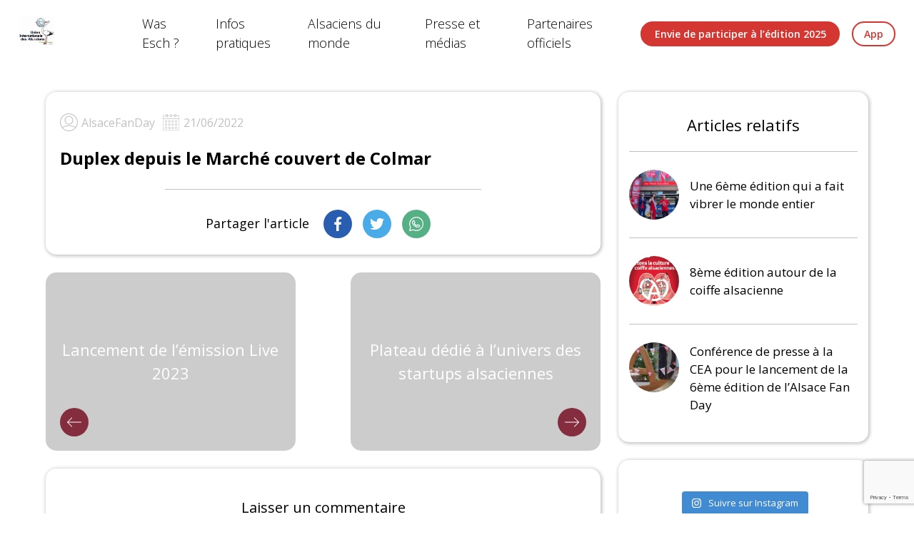

--- FILE ---
content_type: text/html; charset=UTF-8
request_url: https://www.alsacefanday.com/event/duplex-depuis-colmar/
body_size: 102753
content:
<!doctype html>
<html lang="fr-FR">
<head>
	<meta charset="UTF-8">
	<meta name="viewport" content="width=device-width, initial-scale=1">
	<link rel="profile" href="https://gmpg.org/xfn/11">
	<link href="https://assets.calendly.com/assets/external/widget.css" rel="stylesheet">
		<script src="https://assets.calendly.com/assets/external/widget.js" type="text/javascript" async></script>
	<link rel="stylesheet" href="https://www.alsacefanday.com/wp-content/themes/alsace-fan-day/swiper/swiper-bundle.css" />
	<link rel="stylesheet" href="https://www.alsacefanday.com/wp-content/themes/alsace-fan-day/swiper/swiper-bundle.min.css" />



	<script src="https://www.alsacefanday.com/wp-content/themes/alsace-fan-day/swiper/swiper-bundle.js"></script>
	<script src="https://www.alsacefanday.com/wp-content/themes/alsace-fan-day/swiper/swiper-bundle.min.js"></script>

	<meta name='robots' content='index, follow, max-image-preview:large, max-snippet:-1, max-video-preview:-1' />
	<style>img:is([sizes="auto" i], [sizes^="auto," i]) { contain-intrinsic-size: 3000px 1500px }</style>
	
	<!-- This site is optimized with the Yoast SEO plugin v26.4 - https://yoast.com/wordpress/plugins/seo/ -->
	<title>Duplex depuis le Marché couvert de Colmar - Alsace Fan Day - 2025</title>
	<link rel="canonical" href="https://www.alsacefanday.com/event/duplex-depuis-colmar/" />
	<meta property="og:locale" content="fr_FR" />
	<meta property="og:type" content="article" />
	<meta property="og:title" content="Duplex depuis le Marché couvert de Colmar - Alsace Fan Day - 2025" />
	<meta property="og:url" content="https://www.alsacefanday.com/event/duplex-depuis-colmar/" />
	<meta property="og:site_name" content="Alsace Fan Day - 2025" />
	<meta property="article:modified_time" content="2023-06-23T15:28:48+00:00" />
	<meta name="twitter:card" content="summary_large_image" />
	<script type="application/ld+json" class="yoast-schema-graph">{"@context":"https://schema.org","@graph":[{"@type":"WebPage","@id":"https://www.alsacefanday.com/event/duplex-depuis-colmar/","url":"https://www.alsacefanday.com/event/duplex-depuis-colmar/","name":"Duplex depuis le Marché couvert de Colmar - Alsace Fan Day - 2025","isPartOf":{"@id":"https://www.alsacefanday.com/#website"},"datePublished":"2022-06-21T19:27:48+00:00","dateModified":"2023-06-23T15:28:48+00:00","breadcrumb":{"@id":"https://www.alsacefanday.com/event/duplex-depuis-colmar/#breadcrumb"},"inLanguage":"fr-FR","potentialAction":[{"@type":"ReadAction","target":["https://www.alsacefanday.com/event/duplex-depuis-colmar/"]}]},{"@type":"BreadcrumbList","@id":"https://www.alsacefanday.com/event/duplex-depuis-colmar/#breadcrumb","itemListElement":[{"@type":"ListItem","position":1,"name":"Accueil","item":"https://www.alsacefanday.com/"},{"@type":"ListItem","position":2,"name":"Evènement","item":"https://www.alsacefanday.com/event/"},{"@type":"ListItem","position":3,"name":"Duplex depuis le Marché couvert de Colmar"}]},{"@type":"WebSite","@id":"https://www.alsacefanday.com/#website","url":"https://www.alsacefanday.com/","name":"Alsace Fan Day - 2025","description":"La Journée Mondiale des amoureux de l’Alsace","potentialAction":[{"@type":"SearchAction","target":{"@type":"EntryPoint","urlTemplate":"https://www.alsacefanday.com/?s={search_term_string}"},"query-input":{"@type":"PropertyValueSpecification","valueRequired":true,"valueName":"search_term_string"}}],"inLanguage":"fr-FR"}]}</script>
	<!-- / Yoast SEO plugin. -->


<link rel="alternate" type="application/rss+xml" title="Alsace Fan Day - 2025 &raquo; Flux" href="https://www.alsacefanday.com/feed/" />
<link rel="alternate" type="application/rss+xml" title="Alsace Fan Day - 2025 &raquo; Flux des commentaires" href="https://www.alsacefanday.com/comments/feed/" />
<link rel="alternate" type="application/rss+xml" title="Alsace Fan Day - 2025 &raquo; Duplex depuis le Marché couvert de Colmar Flux des commentaires" href="https://www.alsacefanday.com/event/duplex-depuis-colmar/feed/" />
<script>
window._wpemojiSettings = {"baseUrl":"https:\/\/s.w.org\/images\/core\/emoji\/16.0.1\/72x72\/","ext":".png","svgUrl":"https:\/\/s.w.org\/images\/core\/emoji\/16.0.1\/svg\/","svgExt":".svg","source":{"concatemoji":"https:\/\/www.alsacefanday.com\/wp-includes\/js\/wp-emoji-release.min.js?ver=6.8.3"}};
/*! This file is auto-generated */
!function(s,n){var o,i,e;function c(e){try{var t={supportTests:e,timestamp:(new Date).valueOf()};sessionStorage.setItem(o,JSON.stringify(t))}catch(e){}}function p(e,t,n){e.clearRect(0,0,e.canvas.width,e.canvas.height),e.fillText(t,0,0);var t=new Uint32Array(e.getImageData(0,0,e.canvas.width,e.canvas.height).data),a=(e.clearRect(0,0,e.canvas.width,e.canvas.height),e.fillText(n,0,0),new Uint32Array(e.getImageData(0,0,e.canvas.width,e.canvas.height).data));return t.every(function(e,t){return e===a[t]})}function u(e,t){e.clearRect(0,0,e.canvas.width,e.canvas.height),e.fillText(t,0,0);for(var n=e.getImageData(16,16,1,1),a=0;a<n.data.length;a++)if(0!==n.data[a])return!1;return!0}function f(e,t,n,a){switch(t){case"flag":return n(e,"\ud83c\udff3\ufe0f\u200d\u26a7\ufe0f","\ud83c\udff3\ufe0f\u200b\u26a7\ufe0f")?!1:!n(e,"\ud83c\udde8\ud83c\uddf6","\ud83c\udde8\u200b\ud83c\uddf6")&&!n(e,"\ud83c\udff4\udb40\udc67\udb40\udc62\udb40\udc65\udb40\udc6e\udb40\udc67\udb40\udc7f","\ud83c\udff4\u200b\udb40\udc67\u200b\udb40\udc62\u200b\udb40\udc65\u200b\udb40\udc6e\u200b\udb40\udc67\u200b\udb40\udc7f");case"emoji":return!a(e,"\ud83e\udedf")}return!1}function g(e,t,n,a){var r="undefined"!=typeof WorkerGlobalScope&&self instanceof WorkerGlobalScope?new OffscreenCanvas(300,150):s.createElement("canvas"),o=r.getContext("2d",{willReadFrequently:!0}),i=(o.textBaseline="top",o.font="600 32px Arial",{});return e.forEach(function(e){i[e]=t(o,e,n,a)}),i}function t(e){var t=s.createElement("script");t.src=e,t.defer=!0,s.head.appendChild(t)}"undefined"!=typeof Promise&&(o="wpEmojiSettingsSupports",i=["flag","emoji"],n.supports={everything:!0,everythingExceptFlag:!0},e=new Promise(function(e){s.addEventListener("DOMContentLoaded",e,{once:!0})}),new Promise(function(t){var n=function(){try{var e=JSON.parse(sessionStorage.getItem(o));if("object"==typeof e&&"number"==typeof e.timestamp&&(new Date).valueOf()<e.timestamp+604800&&"object"==typeof e.supportTests)return e.supportTests}catch(e){}return null}();if(!n){if("undefined"!=typeof Worker&&"undefined"!=typeof OffscreenCanvas&&"undefined"!=typeof URL&&URL.createObjectURL&&"undefined"!=typeof Blob)try{var e="postMessage("+g.toString()+"("+[JSON.stringify(i),f.toString(),p.toString(),u.toString()].join(",")+"));",a=new Blob([e],{type:"text/javascript"}),r=new Worker(URL.createObjectURL(a),{name:"wpTestEmojiSupports"});return void(r.onmessage=function(e){c(n=e.data),r.terminate(),t(n)})}catch(e){}c(n=g(i,f,p,u))}t(n)}).then(function(e){for(var t in e)n.supports[t]=e[t],n.supports.everything=n.supports.everything&&n.supports[t],"flag"!==t&&(n.supports.everythingExceptFlag=n.supports.everythingExceptFlag&&n.supports[t]);n.supports.everythingExceptFlag=n.supports.everythingExceptFlag&&!n.supports.flag,n.DOMReady=!1,n.readyCallback=function(){n.DOMReady=!0}}).then(function(){return e}).then(function(){var e;n.supports.everything||(n.readyCallback(),(e=n.source||{}).concatemoji?t(e.concatemoji):e.wpemoji&&e.twemoji&&(t(e.twemoji),t(e.wpemoji)))}))}((window,document),window._wpemojiSettings);
</script>
<link rel='stylesheet' id='sbi_styles-css' href='https://www.alsacefanday.com/wp-content/plugins/instagram-feed/css/sbi-styles.min.css?ver=6.10.0' media='all' />
<style id='wp-emoji-styles-inline-css'>

	img.wp-smiley, img.emoji {
		display: inline !important;
		border: none !important;
		box-shadow: none !important;
		height: 1em !important;
		width: 1em !important;
		margin: 0 0.07em !important;
		vertical-align: -0.1em !important;
		background: none !important;
		padding: 0 !important;
	}
</style>
<link rel='stylesheet' id='wp-block-library-css' href='https://www.alsacefanday.com/wp-includes/css/dist/block-library/style.min.css?ver=6.8.3' media='all' />
<style id='classic-theme-styles-inline-css'>
/*! This file is auto-generated */
.wp-block-button__link{color:#fff;background-color:#32373c;border-radius:9999px;box-shadow:none;text-decoration:none;padding:calc(.667em + 2px) calc(1.333em + 2px);font-size:1.125em}.wp-block-file__button{background:#32373c;color:#fff;text-decoration:none}
</style>
<style id='global-styles-inline-css'>
:root{--wp--preset--aspect-ratio--square: 1;--wp--preset--aspect-ratio--4-3: 4/3;--wp--preset--aspect-ratio--3-4: 3/4;--wp--preset--aspect-ratio--3-2: 3/2;--wp--preset--aspect-ratio--2-3: 2/3;--wp--preset--aspect-ratio--16-9: 16/9;--wp--preset--aspect-ratio--9-16: 9/16;--wp--preset--color--black: #000000;--wp--preset--color--cyan-bluish-gray: #abb8c3;--wp--preset--color--white: #ffffff;--wp--preset--color--pale-pink: #f78da7;--wp--preset--color--vivid-red: #cf2e2e;--wp--preset--color--luminous-vivid-orange: #ff6900;--wp--preset--color--luminous-vivid-amber: #fcb900;--wp--preset--color--light-green-cyan: #7bdcb5;--wp--preset--color--vivid-green-cyan: #00d084;--wp--preset--color--pale-cyan-blue: #8ed1fc;--wp--preset--color--vivid-cyan-blue: #0693e3;--wp--preset--color--vivid-purple: #9b51e0;--wp--preset--gradient--vivid-cyan-blue-to-vivid-purple: linear-gradient(135deg,rgba(6,147,227,1) 0%,rgb(155,81,224) 100%);--wp--preset--gradient--light-green-cyan-to-vivid-green-cyan: linear-gradient(135deg,rgb(122,220,180) 0%,rgb(0,208,130) 100%);--wp--preset--gradient--luminous-vivid-amber-to-luminous-vivid-orange: linear-gradient(135deg,rgba(252,185,0,1) 0%,rgba(255,105,0,1) 100%);--wp--preset--gradient--luminous-vivid-orange-to-vivid-red: linear-gradient(135deg,rgba(255,105,0,1) 0%,rgb(207,46,46) 100%);--wp--preset--gradient--very-light-gray-to-cyan-bluish-gray: linear-gradient(135deg,rgb(238,238,238) 0%,rgb(169,184,195) 100%);--wp--preset--gradient--cool-to-warm-spectrum: linear-gradient(135deg,rgb(74,234,220) 0%,rgb(151,120,209) 20%,rgb(207,42,186) 40%,rgb(238,44,130) 60%,rgb(251,105,98) 80%,rgb(254,248,76) 100%);--wp--preset--gradient--blush-light-purple: linear-gradient(135deg,rgb(255,206,236) 0%,rgb(152,150,240) 100%);--wp--preset--gradient--blush-bordeaux: linear-gradient(135deg,rgb(254,205,165) 0%,rgb(254,45,45) 50%,rgb(107,0,62) 100%);--wp--preset--gradient--luminous-dusk: linear-gradient(135deg,rgb(255,203,112) 0%,rgb(199,81,192) 50%,rgb(65,88,208) 100%);--wp--preset--gradient--pale-ocean: linear-gradient(135deg,rgb(255,245,203) 0%,rgb(182,227,212) 50%,rgb(51,167,181) 100%);--wp--preset--gradient--electric-grass: linear-gradient(135deg,rgb(202,248,128) 0%,rgb(113,206,126) 100%);--wp--preset--gradient--midnight: linear-gradient(135deg,rgb(2,3,129) 0%,rgb(40,116,252) 100%);--wp--preset--font-size--small: 13px;--wp--preset--font-size--medium: 20px;--wp--preset--font-size--large: 36px;--wp--preset--font-size--x-large: 42px;--wp--preset--spacing--20: 0.44rem;--wp--preset--spacing--30: 0.67rem;--wp--preset--spacing--40: 1rem;--wp--preset--spacing--50: 1.5rem;--wp--preset--spacing--60: 2.25rem;--wp--preset--spacing--70: 3.38rem;--wp--preset--spacing--80: 5.06rem;--wp--preset--shadow--natural: 6px 6px 9px rgba(0, 0, 0, 0.2);--wp--preset--shadow--deep: 12px 12px 50px rgba(0, 0, 0, 0.4);--wp--preset--shadow--sharp: 6px 6px 0px rgba(0, 0, 0, 0.2);--wp--preset--shadow--outlined: 6px 6px 0px -3px rgba(255, 255, 255, 1), 6px 6px rgba(0, 0, 0, 1);--wp--preset--shadow--crisp: 6px 6px 0px rgba(0, 0, 0, 1);}:where(.is-layout-flex){gap: 0.5em;}:where(.is-layout-grid){gap: 0.5em;}body .is-layout-flex{display: flex;}.is-layout-flex{flex-wrap: wrap;align-items: center;}.is-layout-flex > :is(*, div){margin: 0;}body .is-layout-grid{display: grid;}.is-layout-grid > :is(*, div){margin: 0;}:where(.wp-block-columns.is-layout-flex){gap: 2em;}:where(.wp-block-columns.is-layout-grid){gap: 2em;}:where(.wp-block-post-template.is-layout-flex){gap: 1.25em;}:where(.wp-block-post-template.is-layout-grid){gap: 1.25em;}.has-black-color{color: var(--wp--preset--color--black) !important;}.has-cyan-bluish-gray-color{color: var(--wp--preset--color--cyan-bluish-gray) !important;}.has-white-color{color: var(--wp--preset--color--white) !important;}.has-pale-pink-color{color: var(--wp--preset--color--pale-pink) !important;}.has-vivid-red-color{color: var(--wp--preset--color--vivid-red) !important;}.has-luminous-vivid-orange-color{color: var(--wp--preset--color--luminous-vivid-orange) !important;}.has-luminous-vivid-amber-color{color: var(--wp--preset--color--luminous-vivid-amber) !important;}.has-light-green-cyan-color{color: var(--wp--preset--color--light-green-cyan) !important;}.has-vivid-green-cyan-color{color: var(--wp--preset--color--vivid-green-cyan) !important;}.has-pale-cyan-blue-color{color: var(--wp--preset--color--pale-cyan-blue) !important;}.has-vivid-cyan-blue-color{color: var(--wp--preset--color--vivid-cyan-blue) !important;}.has-vivid-purple-color{color: var(--wp--preset--color--vivid-purple) !important;}.has-black-background-color{background-color: var(--wp--preset--color--black) !important;}.has-cyan-bluish-gray-background-color{background-color: var(--wp--preset--color--cyan-bluish-gray) !important;}.has-white-background-color{background-color: var(--wp--preset--color--white) !important;}.has-pale-pink-background-color{background-color: var(--wp--preset--color--pale-pink) !important;}.has-vivid-red-background-color{background-color: var(--wp--preset--color--vivid-red) !important;}.has-luminous-vivid-orange-background-color{background-color: var(--wp--preset--color--luminous-vivid-orange) !important;}.has-luminous-vivid-amber-background-color{background-color: var(--wp--preset--color--luminous-vivid-amber) !important;}.has-light-green-cyan-background-color{background-color: var(--wp--preset--color--light-green-cyan) !important;}.has-vivid-green-cyan-background-color{background-color: var(--wp--preset--color--vivid-green-cyan) !important;}.has-pale-cyan-blue-background-color{background-color: var(--wp--preset--color--pale-cyan-blue) !important;}.has-vivid-cyan-blue-background-color{background-color: var(--wp--preset--color--vivid-cyan-blue) !important;}.has-vivid-purple-background-color{background-color: var(--wp--preset--color--vivid-purple) !important;}.has-black-border-color{border-color: var(--wp--preset--color--black) !important;}.has-cyan-bluish-gray-border-color{border-color: var(--wp--preset--color--cyan-bluish-gray) !important;}.has-white-border-color{border-color: var(--wp--preset--color--white) !important;}.has-pale-pink-border-color{border-color: var(--wp--preset--color--pale-pink) !important;}.has-vivid-red-border-color{border-color: var(--wp--preset--color--vivid-red) !important;}.has-luminous-vivid-orange-border-color{border-color: var(--wp--preset--color--luminous-vivid-orange) !important;}.has-luminous-vivid-amber-border-color{border-color: var(--wp--preset--color--luminous-vivid-amber) !important;}.has-light-green-cyan-border-color{border-color: var(--wp--preset--color--light-green-cyan) !important;}.has-vivid-green-cyan-border-color{border-color: var(--wp--preset--color--vivid-green-cyan) !important;}.has-pale-cyan-blue-border-color{border-color: var(--wp--preset--color--pale-cyan-blue) !important;}.has-vivid-cyan-blue-border-color{border-color: var(--wp--preset--color--vivid-cyan-blue) !important;}.has-vivid-purple-border-color{border-color: var(--wp--preset--color--vivid-purple) !important;}.has-vivid-cyan-blue-to-vivid-purple-gradient-background{background: var(--wp--preset--gradient--vivid-cyan-blue-to-vivid-purple) !important;}.has-light-green-cyan-to-vivid-green-cyan-gradient-background{background: var(--wp--preset--gradient--light-green-cyan-to-vivid-green-cyan) !important;}.has-luminous-vivid-amber-to-luminous-vivid-orange-gradient-background{background: var(--wp--preset--gradient--luminous-vivid-amber-to-luminous-vivid-orange) !important;}.has-luminous-vivid-orange-to-vivid-red-gradient-background{background: var(--wp--preset--gradient--luminous-vivid-orange-to-vivid-red) !important;}.has-very-light-gray-to-cyan-bluish-gray-gradient-background{background: var(--wp--preset--gradient--very-light-gray-to-cyan-bluish-gray) !important;}.has-cool-to-warm-spectrum-gradient-background{background: var(--wp--preset--gradient--cool-to-warm-spectrum) !important;}.has-blush-light-purple-gradient-background{background: var(--wp--preset--gradient--blush-light-purple) !important;}.has-blush-bordeaux-gradient-background{background: var(--wp--preset--gradient--blush-bordeaux) !important;}.has-luminous-dusk-gradient-background{background: var(--wp--preset--gradient--luminous-dusk) !important;}.has-pale-ocean-gradient-background{background: var(--wp--preset--gradient--pale-ocean) !important;}.has-electric-grass-gradient-background{background: var(--wp--preset--gradient--electric-grass) !important;}.has-midnight-gradient-background{background: var(--wp--preset--gradient--midnight) !important;}.has-small-font-size{font-size: var(--wp--preset--font-size--small) !important;}.has-medium-font-size{font-size: var(--wp--preset--font-size--medium) !important;}.has-large-font-size{font-size: var(--wp--preset--font-size--large) !important;}.has-x-large-font-size{font-size: var(--wp--preset--font-size--x-large) !important;}
:where(.wp-block-post-template.is-layout-flex){gap: 1.25em;}:where(.wp-block-post-template.is-layout-grid){gap: 1.25em;}
:where(.wp-block-columns.is-layout-flex){gap: 2em;}:where(.wp-block-columns.is-layout-grid){gap: 2em;}
:root :where(.wp-block-pullquote){font-size: 1.5em;line-height: 1.6;}
</style>
<link rel='stylesheet' id='woocommerce-layout-css' href='https://www.alsacefanday.com/wp-content/plugins/woocommerce/assets/css/woocommerce-layout.css?ver=10.1.3' media='all' />
<link rel='stylesheet' id='woocommerce-smallscreen-css' href='https://www.alsacefanday.com/wp-content/plugins/woocommerce/assets/css/woocommerce-smallscreen.css?ver=10.1.3' media='only screen and (max-width: 768px)' />
<link rel='stylesheet' id='woocommerce-general-css' href='https://www.alsacefanday.com/wp-content/plugins/woocommerce/assets/css/woocommerce.css?ver=10.1.3' media='all' />
<style id='woocommerce-inline-inline-css'>
.woocommerce form .form-row .required { visibility: visible; }
</style>
<link rel='stylesheet' id='brands-styles-css' href='https://www.alsacefanday.com/wp-content/plugins/woocommerce/assets/css/brands.css?ver=10.1.3' media='all' />
<link rel='stylesheet' id='alsace-fan-day-style-css' href='https://www.alsacefanday.com/wp-content/themes/alsace-fan-day/style.css?ver=1.0.0' media='all' />
<link rel='stylesheet' id='my-theme-style-css' href='https://www.alsacefanday.com/wp-content/themes/alsace-fan-day/style.css?ver=3' media='all' />
<script src="https://www.alsacefanday.com/wp-includes/js/jquery/jquery.min.js?ver=3.7.1" id="jquery-core-js"></script>
<script src="https://www.alsacefanday.com/wp-includes/js/jquery/jquery-migrate.min.js?ver=3.4.1" id="jquery-migrate-js"></script>
<script src="https://www.alsacefanday.com/wp-content/plugins/woocommerce/assets/js/jquery-blockui/jquery.blockUI.min.js?ver=2.7.0-wc.10.1.3" id="jquery-blockui-js" defer data-wp-strategy="defer"></script>
<script id="wc-add-to-cart-js-extra">
var wc_add_to_cart_params = {"ajax_url":"\/wp-admin\/admin-ajax.php","wc_ajax_url":"\/?wc-ajax=%%endpoint%%","i18n_view_cart":"Voir le panier","cart_url":"https:\/\/www.alsacefanday.com\/?page_id=11","is_cart":"","cart_redirect_after_add":"no"};
</script>
<script src="https://www.alsacefanday.com/wp-content/plugins/woocommerce/assets/js/frontend/add-to-cart.min.js?ver=10.1.3" id="wc-add-to-cart-js" defer data-wp-strategy="defer"></script>
<script src="https://www.alsacefanday.com/wp-content/plugins/woocommerce/assets/js/js-cookie/js.cookie.min.js?ver=2.1.4-wc.10.1.3" id="js-cookie-js" defer data-wp-strategy="defer"></script>
<script id="woocommerce-js-extra">
var woocommerce_params = {"ajax_url":"\/wp-admin\/admin-ajax.php","wc_ajax_url":"\/?wc-ajax=%%endpoint%%","i18n_password_show":"Afficher le mot de passe","i18n_password_hide":"Masquer le mot de passe"};
</script>
<script src="https://www.alsacefanday.com/wp-content/plugins/woocommerce/assets/js/frontend/woocommerce.min.js?ver=10.1.3" id="woocommerce-js" defer data-wp-strategy="defer"></script>
<link rel="https://api.w.org/" href="https://www.alsacefanday.com/wp-json/" /><link rel="alternate" title="JSON" type="application/json" href="https://www.alsacefanday.com/wp-json/wp/v2/event/1521" /><link rel="EditURI" type="application/rsd+xml" title="RSD" href="https://www.alsacefanday.com/xmlrpc.php?rsd" />
<meta name="generator" content="WordPress 6.8.3" />
<meta name="generator" content="WooCommerce 10.1.3" />
<link rel='shortlink' href='https://www.alsacefanday.com/?p=1521' />
<link rel="alternate" title="oEmbed (JSON)" type="application/json+oembed" href="https://www.alsacefanday.com/wp-json/oembed/1.0/embed?url=https%3A%2F%2Fwww.alsacefanday.com%2Fevent%2Fduplex-depuis-colmar%2F" />
<link rel="alternate" title="oEmbed (XML)" type="text/xml+oembed" href="https://www.alsacefanday.com/wp-json/oembed/1.0/embed?url=https%3A%2F%2Fwww.alsacefanday.com%2Fevent%2Fduplex-depuis-colmar%2F&#038;format=xml" />

		<!-- GA Google Analytics @ https://m0n.co/ga -->
		<script async src="https://www.googletagmanager.com/gtag/js?id=G-9D20CDWVFN"></script>
		<script>
			window.dataLayer = window.dataLayer || [];
			function gtag(){dataLayer.push(arguments);}
			gtag('js', new Date());
			gtag('config', 'G-9D20CDWVFN');
		</script>

		<noscript><style>.woocommerce-product-gallery{ opacity: 1 !important; }</style></noscript>
	<style>.recentcomments a{display:inline !important;padding:0 !important;margin:0 !important;}</style><link rel="icon" href="https://www.alsacefanday.com/wp-content/uploads/2021/06/cropped-favicon_AFD2021-32x32.png" sizes="32x32" />
<link rel="icon" href="https://www.alsacefanday.com/wp-content/uploads/2021/06/cropped-favicon_AFD2021-192x192.png" sizes="192x192" />
<link rel="apple-touch-icon" href="https://www.alsacefanday.com/wp-content/uploads/2021/06/cropped-favicon_AFD2021-180x180.png" />
<meta name="msapplication-TileImage" content="https://www.alsacefanday.com/wp-content/uploads/2021/06/cropped-favicon_AFD2021-270x270.png" />
</head>

<body class="wp-singular event-template-default single single-event postid-1521 wp-theme-alsace-fan-day theme-alsace-fan-day woocommerce-no-js">
<div id="page" class="site">
	<a class="skip-link screen-reader-text" href="#primary">Skip to content</a>

			<style media="screen">
			header {
				
			}
		</style>
	
	<header id="masthead" class="site-header">
		<a href="https://www.alsacefanday.com/alsaciens-du-monde/" class="logo-uia"><img src="https://www.alsacefanday.com/wp-content/uploads/2020/12/partenaire-uia.jpg" alt=""></a>
		<div class="site-title">
<svg xmlns="http://www.w3.org/2000/svg" viewBox="0 0 761.8 338.41"><defs><style>.cls-1{fill:#e30613;}.cls-2{fill:#1d1d1b;}</style></defs><g id="Calque_2" data-name="Calque 2"><g id="Calque_1-2" data-name="Calque 1"><path class="cls-1" d="M458.72,108H416.46c5.87-18.58,13-34.81,21.13-48.3,8.16,13.49,15.26,29.72,21.13,48.3m-112-15.45c-9.23-36.81,0-65.24,23.51-72.43a41.58,41.58,0,0,1,12.14-1.86c8,0,16,2.43,23.8,7.23a82.52,82.52,0,0,1,19.91,17.82c-17.14,25.32-30.22,60.51-37.95,102C365,130.8,350.71,108.57,346.69,92.51M510.52,2.66c-17.11-5.24-35-2.69-51.34,7.3a84.71,84.71,0,0,0-8.27,5.89l-.24,2.58a135.84,135.84,0,0,1,9,11.4l2.66.37A67.47,67.47,0,0,1,469,25.45c11.8-7.22,24-9,35.94-5.37,23.5,7.19,32.74,35.62,23.5,72.43-4,16.06-18.33,38.29-41.42,52.72-7.8-42-21.16-77.62-38.67-103v-.06c-3.24-4.74-9.46-12.24-9.46-12.24A100,100,0,0,0,416,10c-16.36-10-34.22-12.54-51.35-7.3-33.12,10.13-47.62,48-36.05,94.2,6.58,26.17,31.84,60.71,71.83,74.68l2.43-1.45c1.73-12.75,4-25.06,6.65-36.54l0,0c.64-2.83,1.3-5.62,2-8.38h52.1c2.28,9,4.32,18.58,6.06,28.64a91.9,91.9,0,0,1-48.08,4.35l-2.14,1.46c-.8,4.53-1.56,9.44-2.27,14.59l1.51,2a116.31,116.31,0,0,0,18.47,1.58H438c61-.22,100.21-47.45,108.59-80.92,11.59-46.21-2.91-84.08-36-94.21"/><path class="cls-1" d="M592.29,53.32q7.55-11.8,21.59-11.8,12.09,0,18.35,6.8T640,70.49h21.46q-2-23.4-14.56-36.17t-33-12.77A45,45,0,0,0,587,29.87q-11.62,8.31-17.84,23.69T563,89.09V102.4q.25,19.66,6.38,34.55t17.42,23a43.64,43.64,0,0,0,26.1,8.08q21.2,0,34-12.78t14.64-35.58H640q-1.69,15.27-8.09,21.83T612.86,148q-13.89,0-21.08-12.15t-7.19-35.27V88Q584.76,65.13,592.29,53.32Zm110,92.93V102.4H753.2V82.82H702.27V43.47H761.2v-20H680.73V166H761.8V146.25Z"/><path class="cls-1" d="M46.84,23.51,0,166H22.4l10-33.18h48L90.61,166h22.48L66.17,23.51Zm-8.35,89.36,18-59.12,18,59.12ZM148.68,23.51H127.14V166H205V146.25H148.68ZM303.75,110A40.11,40.11,0,0,0,290.89,95.5q-8.76-6.31-23.24-11.26T246.87,74.06A16.31,16.31,0,0,1,240.57,61q0-9.29,5.83-14.48t16.39-5.19q11.32,0,17.42,6.31t6.09,17.48h21.45A44.48,44.48,0,0,0,302,42.64,39.84,39.84,0,0,0,286,27,47.79,47.79,0,0,0,263,21.55q-19.5,0-31.72,11.16T219,61.09Q219,80.77,236,93q8.85,6.36,23.84,11.55t20.74,10.28q5.74,5.08,5.75,14.48,0,8.63-5.67,13.85t-16.9,5.24q-13,0-20-6.65t-7-18.8H215.19q0,13.41,6.26,23.49A43,43,0,0,0,239,162.25,53.84,53.84,0,0,0,263.73,168q20.36,0,32.23-10.52t11.88-28.34A42.23,42.23,0,0,0,303.75,110Z"/><path class="cls-2" d="M122.5,256.2H74.87V223.79H127.3V197.58h-82V338.41H74.87v-56.1H122.5Zm36.36-58.62L113.92,338.41h31.56l7.06-26.31H193l7.16,26.31H231.9L186.63,197.58Zm.75,88.31L172.74,237,186,285.89Zm154.09-.68-43.34-87.63H240.82V338.41h29.54V250.78l43.42,87.63h29.37V197.58H313.7ZM473.42,206a52.26,52.26,0,0,0-29.2-8.46H404.75V338.41h40.31a51.18,51.18,0,0,0,28.82-8.75,57,57,0,0,0,20-24Q501,290.34,501,271v-6.49q-.09-19.14-7.36-34.58T473.42,206Zm-2.53,65q0,20.5-6.81,30.9t-19.53,10.4H434.29V223.79h9.93q13,0,19.86,10.35t6.81,30.76Zm78.94-73.42L504.89,338.41h31.56l7.07-26.31H584l7.16,26.31h31.72L577.6,197.58Zm.76,88.31L563.71,237l13.22,48.85Zm136-88.31L664,258.71l-22.63-61.13H609.66L649,287.83v50.58h30V287.83l39.47-90.25Z"/></g></g></svg>
			<a href="https://www.alsacefanday.com"></a>
		</div>
		<nav>
			<div class="menu-menu-1-container"><ul id="menu-menu-1" class="menu"><li id="menu-item-190" class="menu-item menu-item-type-post_type menu-item-object-page menu-item-190"><a href="https://www.alsacefanday.com/was-esch-cest-quoi/">Was Esch ?</a></li>
<li id="menu-item-222" class="menu-item menu-item-type-post_type menu-item-object-page menu-item-222"><a href="https://www.alsacefanday.com/infos-pratiques/">Infos pratiques</a></li>
<li id="menu-item-223" class="menu-item menu-item-type-post_type menu-item-object-page menu-item-223"><a href="https://www.alsacefanday.com/alsaciens-du-monde/">Alsaciens du monde</a></li>
<li id="menu-item-2595" class="menu-item menu-item-type-post_type menu-item-object-page menu-item-2595"><a href="https://www.alsacefanday.com/presse-et-medias/">Presse et médias</a></li>
<li id="menu-item-4445" class="menu-item menu-item-type-post_type menu-item-object-page menu-item-4445"><a href="https://www.alsacefanday.com/partenaires-officiels-de-lalsace-fan-day-2/">Partenaires officiels</a></li>
</ul></div>		</nav>
		<div class="reservation">
			<!-- <div id="open-resa">
				Réservation Annonceurs
			</div> -->
			                          
<!-- 			
			<a class="button" href="https://www.alsacefanday.com/se-mobiliser-pour-lalsace-fan-day/" target="">Participer à l'Alsace Fan Day</a> -->
			<!-- <button class="button" data-cal-link="rodolphe-jaeger/alsace-fan-day-2023">Devenir Partenaire</button> -->

		</div>
		<div class="app-link app-link2">
			<a href="https://www.alsacefanday.com/devenir-partenaire-de-levenement/">Envie de participer à l’édition 2025</a>
		</div>
		<div class="app-link">
			<a href="https://app.alsacefanday.com" target="_blank">App</a>
		</div>
	</header>

	<div class="header-responsive">
	<a href="https://www.alsacefanday.com/alsaciens-du-monde/" class="logo-uia"><img src="https://www.alsacefanday.com/wp-content/uploads/2020/12/partenaire-uia.jpg" alt=""></a>
		
		<div class="site-title">
<svg xmlns="http://www.w3.org/2000/svg" viewBox="0 0 761.8 338.41"><defs><style>.cls-1{fill:#e30613;}.cls-2{fill:#1d1d1b;}</style></defs><g id="Calque_2" data-name="Calque 2"><g id="Calque_1-2" data-name="Calque 1"><path class="cls-1" d="M458.72,108H416.46c5.87-18.58,13-34.81,21.13-48.3,8.16,13.49,15.26,29.72,21.13,48.3m-112-15.45c-9.23-36.81,0-65.24,23.51-72.43a41.58,41.58,0,0,1,12.14-1.86c8,0,16,2.43,23.8,7.23a82.52,82.52,0,0,1,19.91,17.82c-17.14,25.32-30.22,60.51-37.95,102C365,130.8,350.71,108.57,346.69,92.51M510.52,2.66c-17.11-5.24-35-2.69-51.34,7.3a84.71,84.71,0,0,0-8.27,5.89l-.24,2.58a135.84,135.84,0,0,1,9,11.4l2.66.37A67.47,67.47,0,0,1,469,25.45c11.8-7.22,24-9,35.94-5.37,23.5,7.19,32.74,35.62,23.5,72.43-4,16.06-18.33,38.29-41.42,52.72-7.8-42-21.16-77.62-38.67-103v-.06c-3.24-4.74-9.46-12.24-9.46-12.24A100,100,0,0,0,416,10c-16.36-10-34.22-12.54-51.35-7.3-33.12,10.13-47.62,48-36.05,94.2,6.58,26.17,31.84,60.71,71.83,74.68l2.43-1.45c1.73-12.75,4-25.06,6.65-36.54l0,0c.64-2.83,1.3-5.62,2-8.38h52.1c2.28,9,4.32,18.58,6.06,28.64a91.9,91.9,0,0,1-48.08,4.35l-2.14,1.46c-.8,4.53-1.56,9.44-2.27,14.59l1.51,2a116.31,116.31,0,0,0,18.47,1.58H438c61-.22,100.21-47.45,108.59-80.92,11.59-46.21-2.91-84.08-36-94.21"/><path class="cls-1" d="M592.29,53.32q7.55-11.8,21.59-11.8,12.09,0,18.35,6.8T640,70.49h21.46q-2-23.4-14.56-36.17t-33-12.77A45,45,0,0,0,587,29.87q-11.62,8.31-17.84,23.69T563,89.09V102.4q.25,19.66,6.38,34.55t17.42,23a43.64,43.64,0,0,0,26.1,8.08q21.2,0,34-12.78t14.64-35.58H640q-1.69,15.27-8.09,21.83T612.86,148q-13.89,0-21.08-12.15t-7.19-35.27V88Q584.76,65.13,592.29,53.32Zm110,92.93V102.4H753.2V82.82H702.27V43.47H761.2v-20H680.73V166H761.8V146.25Z"/><path class="cls-1" d="M46.84,23.51,0,166H22.4l10-33.18h48L90.61,166h22.48L66.17,23.51Zm-8.35,89.36,18-59.12,18,59.12ZM148.68,23.51H127.14V166H205V146.25H148.68ZM303.75,110A40.11,40.11,0,0,0,290.89,95.5q-8.76-6.31-23.24-11.26T246.87,74.06A16.31,16.31,0,0,1,240.57,61q0-9.29,5.83-14.48t16.39-5.19q11.32,0,17.42,6.31t6.09,17.48h21.45A44.48,44.48,0,0,0,302,42.64,39.84,39.84,0,0,0,286,27,47.79,47.79,0,0,0,263,21.55q-19.5,0-31.72,11.16T219,61.09Q219,80.77,236,93q8.85,6.36,23.84,11.55t20.74,10.28q5.74,5.08,5.75,14.48,0,8.63-5.67,13.85t-16.9,5.24q-13,0-20-6.65t-7-18.8H215.19q0,13.41,6.26,23.49A43,43,0,0,0,239,162.25,53.84,53.84,0,0,0,263.73,168q20.36,0,32.23-10.52t11.88-28.34A42.23,42.23,0,0,0,303.75,110Z"/><path class="cls-2" d="M122.5,256.2H74.87V223.79H127.3V197.58h-82V338.41H74.87v-56.1H122.5Zm36.36-58.62L113.92,338.41h31.56l7.06-26.31H193l7.16,26.31H231.9L186.63,197.58Zm.75,88.31L172.74,237,186,285.89Zm154.09-.68-43.34-87.63H240.82V338.41h29.54V250.78l43.42,87.63h29.37V197.58H313.7ZM473.42,206a52.26,52.26,0,0,0-29.2-8.46H404.75V338.41h40.31a51.18,51.18,0,0,0,28.82-8.75,57,57,0,0,0,20-24Q501,290.34,501,271v-6.49q-.09-19.14-7.36-34.58T473.42,206Zm-2.53,65q0,20.5-6.81,30.9t-19.53,10.4H434.29V223.79h9.93q13,0,19.86,10.35t6.81,30.76Zm78.94-73.42L504.89,338.41h31.56l7.07-26.31H584l7.16,26.31h31.72L577.6,197.58Zm.76,88.31L563.71,237l13.22,48.85Zm136-88.31L664,258.71l-22.63-61.13H609.66L649,287.83v50.58h30V287.83l39.47-90.25Z"/></g></g></svg>
			<a href="https://www.alsacefanday.com"></a>
		</div>
		<div class="burger-trigger">
			<svg height="384pt" viewBox="0 -53 384 384" width="384pt" xmlns="http://www.w3.org/2000/svg">
				<path d="m368 154.667969h-352c-8.832031 0-16-7.167969-16-16s7.167969-16 16-16h352c8.832031 0 16 7.167969 16 16s-7.167969 16-16 16zm0 0"/>
				<path d="m368 32h-352c-8.832031 0-16-7.167969-16-16s7.167969-16 16-16h352c8.832031 0 16 7.167969 16 16s-7.167969 16-16 16zm0 0"/>
				<path d="m368 277.332031h-352c-8.832031 0-16-7.167969-16-16s7.167969-16 16-16h352c8.832031 0 16 7.167969 16 16s-7.167969 16-16 16zm0 0"/>
			</svg>
		</div>
	</div>

	<div class="menu-responsive">
		<div class="close">
			<svg height="329pt" viewBox="0 0 329.26933 329" width="329pt" xmlns="http://www.w3.org/2000/svg"><path d="m194.800781 164.769531 128.210938-128.214843c8.34375-8.339844 8.34375-21.824219 0-30.164063-8.339844-8.339844-21.824219-8.339844-30.164063 0l-128.214844 128.214844-128.210937-128.214844c-8.34375-8.339844-21.824219-8.339844-30.164063 0-8.34375 8.339844-8.34375 21.824219 0 30.164063l128.210938 128.214843-128.210938 128.214844c-8.34375 8.339844-8.34375 21.824219 0 30.164063 4.15625 4.160156 9.621094 6.25 15.082032 6.25 5.460937 0 10.921875-2.089844 15.082031-6.25l128.210937-128.214844 128.214844 128.214844c4.160156 4.160156 9.621094 6.25 15.082032 6.25 5.460937 0 10.921874-2.089844 15.082031-6.25 8.34375-8.339844 8.34375-21.824219 0-30.164063zm0 0"/></svg>
		</div>
		<div class="reservation">
			<!-- <div id="open-resa-responsive">
				Réservation Annonceurs
			</div>  -->
			                          
			
			<!-- <a class="button" href="https://www.alsacefanday.com/se-mobiliser-pour-lalsace-fan-day/" target="">Participer à l'Alsace Fan Day</a> -->
			<!-- <a class="button" href="" onclick="Calendly.initPopupWidget({url: 'https://calendly.com/jaeger-rodolphe/alsace-fan-day'});return false;">Réservation Partenaires</a>
		--></div> 
		<div class="app-link2">
            <a href="https://www.alsacefanday.com/devenir-partenaire-de-levenement/">Envie de participer à l’édition 2025</a>
		</div>
		<div class="app-link">
			<a href="https://app.alsacefanday.com" target="_blank">App</a>
		</div>
		<nav style="margin-top: 30px">
			<div class="menu-menu-1-container"><ul id="menu-menu-2" class="menu"><li class="menu-item menu-item-type-post_type menu-item-object-page menu-item-190"><a href="https://www.alsacefanday.com/was-esch-cest-quoi/">Was Esch ?</a></li>
<li class="menu-item menu-item-type-post_type menu-item-object-page menu-item-222"><a href="https://www.alsacefanday.com/infos-pratiques/">Infos pratiques</a></li>
<li class="menu-item menu-item-type-post_type menu-item-object-page menu-item-223"><a href="https://www.alsacefanday.com/alsaciens-du-monde/">Alsaciens du monde</a></li>
<li class="menu-item menu-item-type-post_type menu-item-object-page menu-item-2595"><a href="https://www.alsacefanday.com/presse-et-medias/">Presse et médias</a></li>
<li class="menu-item menu-item-type-post_type menu-item-object-page menu-item-4445"><a href="https://www.alsacefanday.com/partenaires-officiels-de-lalsace-fan-day-2/">Partenaires officiels</a></li>
</ul></div>		</nav>
	</div>

	<style media="screen">
		.header-responsive {
			
		}
	</style>

	<script type="text/javascript">
		jQuery('.header-responsive .burger-trigger').click(function() {
			jQuery('.menu-responsive').css('display','flex');
			setTimeout(function(){
				jQuery('.menu-responsive').css('opacity','1');
				jQuery('.menu-responsive nav ul li').css('opacity','1');
			}, 1);
		});

		jQuery('.menu-responsive .close').click(function() {
			jQuery('.menu-responsive').css('opacity','0');
			setTimeout(function(){
				jQuery('.menu-responsive').css('display','none');
				jQuery('.menu-responsive nav ul li').css('opacity','0');
			}, 500);
		});

		window.addEventListener('scroll', function(e) {

			let windowWidth = jQuery(window).width();
			if (windowWidth > 920) {
				let scrollTop = this.scrollY;
				if (scrollTop > 350) {
					jQuery('.header-responsive').css('display','flex');
					setTimeout(function(){
						jQuery('.header-responsive').css('opacity','1');
					}, 1);
				} else {
					jQuery('.header-responsive').css('opacity','0');
					jQuery('.header-responsive').css('display','none');
				}
			}

		});
	</script>







<style>

.header-responsive .logo-uia img {
    width: 40px;
}

.header-responsive .logo-uia {
    margin-right: 0;
}

.logo-uia img {
    width: 91px;
}

.logo-uia {
    margin-right: 7px;
}

.app-link {
    display: flex;
    justify-content: center;
    align-items: center;
}

.menu-responsive .app-link a {
    font-size: 23px;
    margin-bottom: 20px;
}


.menu-responsive nav ul li a {
    font-size: 23px;
}

header .reservation .button {
    display: flex;
    justify-content: center;
    align-items: center;
    text-align: center;
    color: #000;
    font-size: 14px;
    font-weight: 600;
    text-decoration: none;
    padding: 5px 15px;
    border: 2px solid #000;
    border-radius: 100px;
    height: -moz-fit-content;
    height: fit-content;
    background: transparent;
    transition: 0.3s all ease;
    cursor: pointer;
}

.menu-responsive .reservation a {
    display: flex;
    justify-content: center;
    align-items: center;
    text-align: center;
    color: #FFF;
    font-size: 19px;
    font-weight: 600;
    text-decoration: none;
    padding: 5px 15px;
    border: 2px solid #FFF;
    border-radius: 100px;
    height: -moz-fit-content;
    height: fit-content;
    background: transparent;
    transition: 0.3s all ease;
    cursor: pointer;
    margin-bottom: 20px;
}

.app-link a {
    display: flex;
    justify-content: center;
    align-items: center;
    text-align: center;
    color: #d43731;
    font-size: 14px;
    font-weight: 600;
    text-decoration: none;
    padding: 5px 15px;
    border: 2px solid #d43731;
    border-radius: 100px;
    height: -moz-fit-content;
    height: fit-content;
    background: transparent;
    transition: 0.3s all ease;
    cursor: pointer;
}

.app-link2 a {
    display: flex;
    justify-content: center;
    align-items: center;
    text-align: center;
    color: #fff;
    font-size: 14px;
    font-weight: 600;
    text-decoration: none;
    padding: 5px 15px;
    border: 2px solid #d43731;
    border-radius: 100px;
    height: -moz-fit-content;
    height: fit-content;
    background: #d43731;
    transition: 0.3s all ease;
    cursor: pointer;
    margin: 0 17px;
    width: 200px;
}

.app-link2 a:hover {
    color: #d43731;
    border: 2px solid #d43731;
    background: transparent;
    transition: 0.3s all ease;
}

header .reservation {
    width: fit-content;
    flex-shrink: 0;
    display: flex;
    justify-content: center;
    align-items: center;
}

.menu-responsive .reservation a {
    display: flex;
    justify-content: center;
    align-items: center;
    text-align: center;
    color: #FFF;
    font-size: 14px;
    font-weight: 600;
    text-decoration: none;
    padding: 5px 15px;
    border: 2px solid #FFF;
    border-radius: 100px;
    height: -moz-fit-content;
    height: fit-content;
    background: transparent;
    transition: 0.3s all ease;
    cursor: pointer;
    margin-bottom: 20px;
}

.menu-responsive .app-link a {
    font-size: 14px;
    margin-top: 20px;
	margin-bottom: 0;
}

header .reservation .button:hover {
    display: flex;
    justify-content: center;
    align-items: center;
    text-align: center;
    color: #FFF;
    font-size: 14px;
    font-weight: 600;
    text-decoration: none;
    padding: 5px 15px;
    border: 2px solid #000;
    border-radius: 100px;
    height: -moz-fit-content;
    height: fit-content;
    background: #000;
    transition: 0.3s all ease;
    cursor: pointer;
}

.home .site .bloc-first-home {
    padding-top: 65px;
}

.app-link2 a {
    width: 279px;
}

</style>

<script>
      (function (C, A, L) {
        let p = function (a, ar) {
          a.q.push(ar);
        };
        let d = C.document;
        C.Cal =
          C.Cal ||
          function () {
            let cal = C.Cal;
            let ar = arguments;
            if (!cal.loaded) {
              cal.ns = {};
              cal.q = cal.q || [];
              d.head.appendChild(d.createElement("script")).src = A;
              cal.loaded = true;
            }
            if (ar[0] === L) {
              const api = function () {
                p(api, arguments);
              };
              const namespace = ar[1];
              api.q = api.q || [];
              typeof namespace === "string"
                ? (cal.ns[namespace] = api) && p(api, ar)
                : p(cal, ar);
              return;
            }
            p(cal, ar);
          };
      })(window, "https://cal.com/embed.js", "init");
      Cal("init");
</script>

	<main role="main">
	<!-- section -->
	<section>

	
		<div class="flex-single">
			<div class="left-column">
				<article id="post-1521" class="post-1521 event type-event status-publish hentry">

					
					<div class="infos">
						<div class="author">
							<svg version="1.1" id="Layer_1" xmlns="http://www.w3.org/2000/svg" xmlns:xlink="http://www.w3.org/1999/xlink" x="0px" y="0px"
								 viewBox="0 0 512 512" style="enable-background:new 0 0 512 512;" xml:space="preserve">
								<g>
									<g>
										<g>
											<path d="M256,0C114.844,0,0,114.844,0,256s114.844,256,256,256s256-114.844,256-256S397.156,0,256,0z M256,490.667
												c-70.161,0-133.056-31.108-176.095-80.073c1.227-0.743,2.464-1.551,3.678-2.177c40.656-20.875,103.573-45.75,172.417-45.75
												s131.76,24.875,172.406,45.74c1.22,0.63,2.46,1.439,3.69,2.186C389.056,459.557,326.161,490.667,256,490.667z M438.167,389.438
												C395.417,367.49,329.104,341.333,256,341.333S116.583,367.49,73.823,389.448c-2.467,1.27-4.902,2.73-7.369,4.333
												C38.212,355.036,21.333,307.508,21.333,256C21.333,126.604,126.604,21.333,256,21.333S490.667,126.604,490.667,256
												c0,51.508-16.878,99.038-45.121,137.781C443.078,392.176,440.641,390.712,438.167,389.438z"/>
											<path d="M256,74.667c-67.635,0-122.667,55.031-122.667,122.667S188.365,320,256,320s122.667-55.031,122.667-122.667
												S323.635,74.667,256,74.667z M256,298.667c-55.875,0-101.333-45.458-101.333-101.333S200.125,96,256,96
												s101.333,45.458,101.333,101.333S311.875,298.667,256,298.667z"/>
										</g>
									</g>
								</g>
							</svg>
							AlsaceFanDay						</div>
						<div class="date">
							<svg height="512" viewBox="0 0 128 128" width="512" xmlns="http://www.w3.org/2000/svg"><g><path d="m121.693 14.088h-22.429v-7.781a1.75 1.75 0 0 0 -1.75-1.75h-7.462a1.749 1.749 0 0 0 -1.75 1.75v7.781h-18.821v-7.781a1.749 1.749 0 0 0 -1.75-1.75h-7.462a1.749 1.749 0 0 0 -1.75 1.75v7.781h-18.819v-7.781a1.749 1.749 0 0 0 -1.75-1.75h-7.464a1.75 1.75 0 0 0 -1.75 1.75v7.781h-22.429a1.749 1.749 0 0 0 -1.75 1.75v105.855a1.749 1.749 0 0 0 1.75 1.75h115.386a1.749 1.749 0 0 0 1.75-1.75v-105.855a1.749 1.749 0 0 0 -1.75-1.75zm-29.893-6.031h3.962v15.562h-3.962zm-29.783 0h3.962v15.562h-3.96zm-29.783 0h3.966v15.562h-3.964zm-24.177 9.531h20.679v7.781a1.75 1.75 0 0 0 1.75 1.75h7.462a1.749 1.749 0 0 0 1.75-1.75v-7.781h18.821v7.781a1.749 1.749 0 0 0 1.75 1.75h7.462a1.749 1.749 0 0 0 1.75-1.75v-7.781h18.819v7.781a1.749 1.749 0 0 0 1.75 1.75h7.462a1.75 1.75 0 0 0 1.75-1.75v-7.781h20.679v20.025h-111.884zm0 102.355v-78.83h111.886v78.83z"/><path d="m27.66 49.015a8.033 8.033 0 1 0 8.033 8.033 8.041 8.041 0 0 0 -8.033-8.033zm0 12.566a4.533 4.533 0 1 1 4.533-4.533 4.537 4.537 0 0 1 -4.533 4.533z"/><path d="m51.887 49.015a8.033 8.033 0 1 0 8.033 8.033 8.042 8.042 0 0 0 -8.033-8.033zm0 12.566a4.533 4.533 0 1 1 4.533-4.533 4.538 4.538 0 0 1 -4.533 4.533z"/><path d="m76.113 49.015a8.033 8.033 0 1 0 8.033 8.033 8.042 8.042 0 0 0 -8.033-8.033zm0 12.566a4.533 4.533 0 1 1 4.533-4.533 4.537 4.537 0 0 1 -4.533 4.533z"/><path d="m100.34 49.015a8.033 8.033 0 1 0 8.032 8.033 8.041 8.041 0 0 0 -8.032-8.033zm0 12.566a4.533 4.533 0 1 1 4.532-4.533 4.537 4.537 0 0 1 -4.532 4.533z"/><path d="m27.66 72.5a8.034 8.034 0 1 0 8.033 8.033 8.042 8.042 0 0 0 -8.033-8.033zm0 12.567a4.534 4.534 0 1 1 4.533-4.534 4.538 4.538 0 0 1 -4.533 4.529z"/><path d="m51.887 72.5a8.034 8.034 0 1 0 8.033 8.033 8.043 8.043 0 0 0 -8.033-8.033zm0 12.567a4.534 4.534 0 1 1 4.533-4.534 4.539 4.539 0 0 1 -4.533 4.529z"/><path d="m76.113 72.5a8.034 8.034 0 1 0 8.033 8.033 8.043 8.043 0 0 0 -8.033-8.033zm0 12.567a4.534 4.534 0 1 1 4.533-4.534 4.538 4.538 0 0 1 -4.533 4.529z"/><path d="m100.34 72.5a8.034 8.034 0 1 0 8.032 8.033 8.042 8.042 0 0 0 -8.032-8.033zm0 12.567a4.534 4.534 0 1 1 4.532-4.534 4.538 4.538 0 0 1 -4.532 4.529z"/><path d="m27.66 95.976a8.033 8.033 0 1 0 8.033 8.033 8.041 8.041 0 0 0 -8.033-8.033zm0 12.566a4.533 4.533 0 1 1 4.533-4.533 4.537 4.537 0 0 1 -4.533 4.533z"/><path d="m51.887 95.976a8.033 8.033 0 1 0 8.033 8.033 8.042 8.042 0 0 0 -8.033-8.033zm0 12.566a4.533 4.533 0 1 1 4.533-4.533 4.538 4.538 0 0 1 -4.533 4.533z"/><path d="m76.113 95.976a8.033 8.033 0 1 0 8.033 8.033 8.042 8.042 0 0 0 -8.033-8.033zm0 12.566a4.533 4.533 0 1 1 4.533-4.533 4.537 4.537 0 0 1 -4.533 4.533z"/><path d="m100.34 95.976a8.033 8.033 0 1 0 8.032 8.033 8.041 8.041 0 0 0 -8.032-8.033zm0 12.566a4.533 4.533 0 1 1 4.532-4.533 4.537 4.537 0 0 1 -4.532 4.533z"/></g></svg>
							21/06/2022						</div>
					</div>

					<h1>
						Duplex depuis le Marché couvert de Colmar					</h1>

					<div class="content">
											</div>

					<div class="shares">
						<div class="text">
							Partager l'article
						</div>
						<div class="reseaux">
							<div class="fb">
								<a href="https://www.facebook.com/sharer/sharer.php?u=https://www.alsacefanday.com/event/duplex-depuis-colmar/" target="_blank">
									<svg id="Bold" enable-background="new 0 0 24 24" height="512" viewBox="0 0 24 24" width="512" xmlns="http://www.w3.org/2000/svg"><path d="m15.997 3.985h2.191v-3.816c-.378-.052-1.678-.169-3.192-.169-3.159 0-5.323 1.987-5.323 5.639v3.361h-3.486v4.266h3.486v10.734h4.274v-10.733h3.345l.531-4.266h-3.877v-2.939c.001-1.233.333-2.077 2.051-2.077z"/></svg>
								</a>
							</div>
							<div class="twitter">
								<a href="http://twitter.com/share?url=https://www.alsacefanday.com/event/duplex-depuis-colmar/" target="_blank">
									<svg version="1.1" id="Capa_1" xmlns="http://www.w3.org/2000/svg" xmlns:xlink="http://www.w3.org/1999/xlink" x="0px" y="0px"
										 viewBox="0 0 512 512" style="enable-background:new 0 0 512 512;" xml:space="preserve">
										<g>
											<g>
												<path d="M512,97.248c-19.04,8.352-39.328,13.888-60.48,16.576c21.76-12.992,38.368-33.408,46.176-58.016
													c-20.288,12.096-42.688,20.64-66.56,25.408C411.872,60.704,384.416,48,354.464,48c-58.112,0-104.896,47.168-104.896,104.992
													c0,8.32,0.704,16.32,2.432,23.936c-87.264-4.256-164.48-46.08-216.352-109.792c-9.056,15.712-14.368,33.696-14.368,53.056
													c0,36.352,18.72,68.576,46.624,87.232c-16.864-0.32-33.408-5.216-47.424-12.928c0,0.32,0,0.736,0,1.152
													c0,51.008,36.384,93.376,84.096,103.136c-8.544,2.336-17.856,3.456-27.52,3.456c-6.72,0-13.504-0.384-19.872-1.792
													c13.6,41.568,52.192,72.128,98.08,73.12c-35.712,27.936-81.056,44.768-130.144,44.768c-8.608,0-16.864-0.384-25.12-1.44
													C46.496,446.88,101.6,464,161.024,464c193.152,0,298.752-160,298.752-298.688c0-4.64-0.16-9.12-0.384-13.568
													C480.224,136.96,497.728,118.496,512,97.248z"/>
											</g>
										</g>
									</svg>
								</a>
							</div>
							<div class="whatsapp">
								<a href="whatsapp://send?text=https://www.alsacefanday.com/event/duplex-depuis-colmar/">
									<svg id="regular" enable-background="new 0 0 24 24" height="512" viewBox="0 0 24 24" width="512" xmlns="http://www.w3.org/2000/svg"><path d="m13.33 18.076c4.05.964 5.475-2.5 4.761-3.793-.286-.516-2.856-1.507-2.981-1.555-1.104-.402-1.512.348-2.277 1.335-1.469-.735-2.454-1.314-3.466-2.96.057-.071.133-.155.19-.219.354-.396 1.017-1.134.565-2.037-.38-.757-.569-1.285-.708-1.672-.403-1.121-.71-1.425-2.098-1.425-1.445 0-2.566 1.899-2.566 3.534 0 3.569 4.798 7.889 8.58 8.792zm-6.014-10.826c.3 0 .452.01.528.022.162.343.326 1.059.93 2.173-.094.351-1.429 1.174-.81 2.238 1.265 2.148 2.531 2.893 4.345 3.795 1.208.546 1.594-.443 2.36-1.312.355.144 1.553.674 2.079.94-.047 1.036-1.047 1.992-3.07 1.51-3.472-.829-7.429-4.735-7.429-7.333.001-.988.694-2.033 1.067-2.033z"/><path d="m.083 23.085c-.131.474.224.949.723.949.18 0-.114.046 5.848-1.5 2.427 1.236 4.272 1.197 5.45 1.308 10.555 0 15.725-12.873 8.461-20.363-9.957-9.624-25.464 2.336-18.975 14.127zm19.288-18.672c.173.316 5.135 4.791 2.372 11.478-1.701 4.12-5.626 6.659-10.024 6.421-3.578-.199-4.504-1.477-5.163-1.302l-4.683 1.22 1.245-4.524c.054-.194.027-.401-.073-.575-5.983-10.324 7.546-20.939 16.326-12.718z"/></svg>
								</a>
							</div>
						</div>
					</div>

				</article>

				<div class="other-posts">
					
											<div class="prev-post" style="background:url()">
							<a href="https://www.alsacefanday.com/event/lancement-de-lalsacefanday/"></a>
							<div class="bg-filter">
								<div class="title">
									Lancement de l&rsquo;émission Live 2023								</div>
								<div class="arrow">
									<svg version="1.1" id="Layer_1" xmlns="http://www.w3.org/2000/svg" xmlns:xlink="http://www.w3.org/1999/xlink" x="0px" y="0px"
										 viewBox="0 0 512 512" style="enable-background:new 0 0 512 512;" xml:space="preserve">
										<g>
											<g>
												<path d="M501.333,245.333H36.417l141.792-141.792c4.167-4.167,4.167-10.917,0-15.083c-4.167-4.167-10.917-4.167-15.083,0l-160,160
													c-4.167,4.167-4.167,10.917,0,15.083l160,160c2.083,2.083,4.813,3.125,7.542,3.125c2.729,0,5.458-1.042,7.542-3.125
													c4.167-4.167,4.167-10.917,0-15.083L36.417,266.667h464.917c5.896,0,10.667-4.771,10.667-10.667S507.229,245.333,501.333,245.333z
													"/>
											</g>
										</g>
									</svg>
								</div>
							</div>
						</div>
					
											<div class="next-post" style="background:url()">
							<a href="https://www.alsacefanday.com/event/startups-incubateurs-licornes-echanges-sur-linnovation-en-alsace/"></a>
							<div class="bg-filter">
								<div class="title">
									Plateau dédié à l&rsquo;univers des startups alsaciennes								</div>
								<div class="arrow">
									<svg version="1.1" id="Layer_1" xmlns="http://www.w3.org/2000/svg" xmlns:xlink="http://www.w3.org/1999/xlink" x="0px" y="0px"
										 viewBox="0 0 512 512" style="enable-background:new 0 0 512 512;" xml:space="preserve">
										<g>
											<g>
												<path d="M508.875,248.458l-160-160c-4.167-4.167-10.917-4.167-15.083,0c-4.167,4.167-4.167,10.917,0,15.083l141.792,141.792
													H10.667C4.771,245.333,0,250.104,0,256s4.771,10.667,10.667,10.667h464.917L333.792,408.458c-4.167,4.167-4.167,10.917,0,15.083
													c2.083,2.083,4.813,3.125,7.542,3.125c2.729,0,5.458-1.042,7.542-3.125l160-160C513.042,259.375,513.042,252.625,508.875,248.458z
													"/>
											</g>
										</g>
									</svg>
								</div>
							</div>
						</div>
									</div>
				<div class="commentaires">
					
<div id="comments" class="comments-area">

		<div id="respond" class="comment-respond">
		<h3 id="reply-title" class="comment-reply-title">Laisser un commentaire <small><a rel="nofollow" id="cancel-comment-reply-link" href="/event/duplex-depuis-colmar/#respond" style="display:none;">Annuler la réponse</a></small></h3><form action="https://www.alsacefanday.com/wp-comments-post.php" method="post" id="commentform" class="comment-form"><p class="comment-notes"><span id="email-notes">Votre adresse e-mail ne sera pas publiée.</span> <span class="required-field-message">Les champs obligatoires sont indiqués avec <span class="required">*</span></span></p><p class="comment-form-comment"><label for="comment">Commentaire <span class="required">*</span></label> <textarea id="comment" name="comment" cols="45" rows="8" maxlength="65525" required></textarea></p><p class="comment-form-author"><label for="author">Nom <span class="required">*</span></label> <input id="author" name="author" type="text" value="" size="30" maxlength="245" autocomplete="name" required /></p>
<p class="comment-form-email"><label for="email">E-mail <span class="required">*</span></label> <input id="email" name="email" type="email" value="" size="30" maxlength="100" aria-describedby="email-notes" autocomplete="email" required /></p>
<p class="comment-form-url"><label for="url">Site web</label> <input id="url" name="url" type="url" value="" size="30" maxlength="200" autocomplete="url" /></p>
<p class="comment-form-cookies-consent"><input id="wp-comment-cookies-consent" name="wp-comment-cookies-consent" type="checkbox" value="yes" /> <label for="wp-comment-cookies-consent">Enregistrer mon nom, mon e-mail et mon site dans le navigateur pour mon prochain commentaire.</label></p>
<div class="gglcptch gglcptch_v3"><input type="hidden" id="g-recaptcha-response" name="g-recaptcha-response" /><br /><div class="gglcptch_error_text">La période de vérification reCAPTCHA a expiré. Veuillez recharger la page.</div></div><p class="form-submit"><input name="submit" type="submit" id="submit" class="submit" value="Laisser un commentaire" /> <input type='hidden' name='comment_post_ID' value='1521' id='comment_post_ID' />
<input type='hidden' name='comment_parent' id='comment_parent' value='0' />
</p></form>	</div><!-- #respond -->
	
</div><!-- #comments -->
				</div>
			</div>
			<div class="sidebar">
				<div class="articles">
					<div class="title">
						Articles relatifs
					</div>
					<div class="list-articles">
														<div class="article">
									<div class="thumbnail">
										<img src="https://www.alsacefanday.com/wp-content/uploads/2023/06/Alsace-Fan-Day-2023-Place-du-Quartier-Blanc-CEA-Credits-Fanny-Hacot-1024x576.jpg" alt="">
									</div>
									<div class="titre">
										Une 6ème édition qui a fait vibrer le monde entier									</div>
									<a href="https://www.alsacefanday.com/2023/06/26/une-6eme-edition-qui-a-fait-vibrer-le-monde-entier/"></a>
								</div>
																<div class="article">
									<div class="thumbnail">
										<img src="https://www.alsacefanday.com/wp-content/uploads/2025/05/logo-affiche-AFD-2025.jpg" alt="">
									</div>
									<div class="titre">
										8ème édition autour de la coiffe alsacienne									</div>
									<a href="https://www.alsacefanday.com/2025/05/19/7eme-edition-autour-de-la-gastronomie-2/"></a>
								</div>
																<div class="article">
									<div class="thumbnail">
										<img src="https://www.alsacefanday.com/wp-content/uploads/2023/05/Conference-de-presse-AFD-2023-1024x576.jpg" alt="">
									</div>
									<div class="titre">
										Conférence de presse à la CEA pour le lancement de la 6ème édition de l&rsquo;Alsace Fan Day									</div>
									<a href="https://www.alsacefanday.com/2023/05/19/conference-de-presse-a-la-cea-pour-le-lancement-de-la-6eme-edition-de-lalsace-fan-day/"></a>
								</div>
													</div>
				</div>
				<div class="insta">
					
<div id="sb_instagram"  class="sbi sbi_mob_col_1 sbi_tab_col_2 sbi_col_4 sbi_width_resp" style="padding-bottom: 10px;"	 data-feedid="*2"  data-res="auto" data-cols="4" data-colsmobile="1" data-colstablet="2" data-num="20" data-nummobile="20" data-item-padding="5"	 data-shortcode-atts="{&quot;feed&quot;:&quot;2&quot;}"  data-postid="1521" data-locatornonce="415e6d2f57" data-imageaspectratio="1:1" data-sbi-flags="favorLocal">
	
	<div id="sbi_images"  style="gap: 10px;">
			</div>

	<div id="sbi_load" >

	
			<span class="sbi_follow_btn sbi_custom" >
			<a target="_blank"
				rel="nofollow noopener"  href="https://www.instagram.com/17841452628260860/" style="background: rgb(64,139,209);">
				<svg class="svg-inline--fa fa-instagram fa-w-14" aria-hidden="true" data-fa-processed="" aria-label="Instagram" data-prefix="fab" data-icon="instagram" role="img" viewBox="0 0 448 512">
                    <path fill="currentColor" d="M224.1 141c-63.6 0-114.9 51.3-114.9 114.9s51.3 114.9 114.9 114.9S339 319.5 339 255.9 287.7 141 224.1 141zm0 189.6c-41.1 0-74.7-33.5-74.7-74.7s33.5-74.7 74.7-74.7 74.7 33.5 74.7 74.7-33.6 74.7-74.7 74.7zm146.4-194.3c0 14.9-12 26.8-26.8 26.8-14.9 0-26.8-12-26.8-26.8s12-26.8 26.8-26.8 26.8 12 26.8 26.8zm76.1 27.2c-1.7-35.9-9.9-67.7-36.2-93.9-26.2-26.2-58-34.4-93.9-36.2-37-2.1-147.9-2.1-184.9 0-35.8 1.7-67.6 9.9-93.9 36.1s-34.4 58-36.2 93.9c-2.1 37-2.1 147.9 0 184.9 1.7 35.9 9.9 67.7 36.2 93.9s58 34.4 93.9 36.2c37 2.1 147.9 2.1 184.9 0 35.9-1.7 67.7-9.9 93.9-36.2 26.2-26.2 34.4-58 36.2-93.9 2.1-37 2.1-147.8 0-184.8zM398.8 388c-7.8 19.6-22.9 34.7-42.6 42.6-29.5 11.7-99.5 9-132.1 9s-102.7 2.6-132.1-9c-19.6-7.8-34.7-22.9-42.6-42.6-11.7-29.5-9-99.5-9-132.1s-2.6-102.7 9-132.1c7.8-19.6 22.9-34.7 42.6-42.6 29.5-11.7 99.5-9 132.1-9s102.7-2.6 132.1 9c19.6 7.8 34.7 22.9 42.6 42.6 11.7 29.5 9 99.5 9 132.1s2.7 102.7-9 132.1z"></path>
                </svg>				<span>Suivre sur Instagram</span>
			</a>
		</span>
	
</div>
		<span class="sbi_resized_image_data" data-feed-id="*2"
		  data-resized="[]">
	</span>
	</div>

				</div>
			</div>
		</div>

	
	
	</section>
	<!-- /section -->
	</main>


	<footer id="colophon" class="site-footer">
		<div class="content">
			<div class="contact-presse">
			<h3>Nous contacter</h3>
				<a href="mailto:contact@alsacefanday.com">contact@alsacefanday.com</a>
				<a href="https://www.alsacefanday.com/presse-et-medias/">Presse et Médias</a>
				<div class="reseaux">
					<div class="single-reseau facebook">
					<svg xmlns="http://www.w3.org/2000/svg" aria-hidden="true" role="img" width="1em" height="1em" preserveAspectRatio="xMidYMid meet" viewBox="0 0 24 24"><path fill="white" d="M20 3H4a1 1 0 0 0-1 1v16a1 1 0 0 0 1 1h8.615v-6.96h-2.338v-2.725h2.338v-2c0-2.325 1.42-3.592 3.5-3.592c.699-.002 1.399.034 2.095.107v2.42h-1.435c-1.128 0-1.348.538-1.348 1.325v1.735h2.697l-.35 2.725h-2.348V21H20a1 1 0 0 0 1-1V4a1 1 0 0 0-1-1z"/></svg>
						<a href="https://www.facebook.com/alsacefanday" target="_blank"></a>
					</div>
					<div class="single-reseau instagram">
					<svg xmlns="http://www.w3.org/2000/svg" aria-hidden="true" role="img" width="1em" height="1em" preserveAspectRatio="xMidYMid meet" viewBox="0 0 24 24"><path fill="white" fill-rule="evenodd" d="M7.465 1.066C8.638 1.012 9.012 1 12 1c2.988 0 3.362.013 4.534.066c1.172.053 1.972.24 2.672.511c.733.277 1.398.71 1.948 1.27c.56.549.992 1.213 1.268 1.947c.272.7.458 1.5.512 2.67C22.988 8.639 23 9.013 23 12c0 2.988-.013 3.362-.066 4.535c-.053 1.17-.24 1.97-.512 2.67a5.396 5.396 0 0 1-1.268 1.949c-.55.56-1.215.992-1.948 1.268c-.7.272-1.5.458-2.67.512c-1.174.054-1.548.066-4.536.066c-2.988 0-3.362-.013-4.535-.066c-1.17-.053-1.97-.24-2.67-.512a5.397 5.397 0 0 1-1.949-1.268a5.392 5.392 0 0 1-1.269-1.948c-.271-.7-.457-1.5-.511-2.67C1.012 15.361 1 14.987 1 12c0-2.988.013-3.362.066-4.534c.053-1.172.24-1.972.511-2.672a5.396 5.396 0 0 1 1.27-1.948a5.392 5.392 0 0 1 1.947-1.269c.7-.271 1.5-.457 2.67-.511Zm8.98 1.98c-1.16-.053-1.508-.064-4.445-.064c-2.937 0-3.285.011-4.445.064c-1.073.049-1.655.228-2.043.379c-.513.2-.88.437-1.265.822a3.412 3.412 0 0 0-.822 1.265c-.151.388-.33.97-.379 2.043c-.053 1.16-.064 1.508-.064 4.445c0 2.937.011 3.285.064 4.445c.049 1.073.228 1.655.379 2.043c.176.477.457.91.822 1.265c.355.365.788.646 1.265.822c.388.151.97.33 2.043.379c1.16.053 1.507.064 4.445.064c2.938 0 3.285-.011 4.445-.064c1.073-.049 1.655-.228 2.043-.379c.513-.2.88-.437 1.265-.822c.365-.355.646-.788.822-1.265c.151-.388.33-.97.379-2.043c.053-1.16.064-1.508.064-4.445c0-2.937-.011-3.285-.064-4.445c-.049-1.073-.228-1.655-.379-2.043c-.2-.513-.437-.88-.822-1.265a3.413 3.413 0 0 0-1.265-.822c-.388-.151-.97-.33-2.043-.379Zm-5.85 12.345a3.669 3.669 0 0 0 4-5.986a3.67 3.67 0 1 0-4 5.986ZM8.002 8.002a5.654 5.654 0 1 1 7.996 7.996a5.654 5.654 0 0 1-7.996-7.996Zm10.906-.814a1.337 1.337 0 1 0-1.89-1.89a1.337 1.337 0 0 0 1.89 1.89Z" clip-rule="evenodd"/></svg>
						<a href="https://www.instagram.com/alsacefanday/" target="_blank"></a>
					</div>
					<div class="single-reseau youtube">
					<svg xmlns="http://www.w3.org/2000/svg" aria-hidden="true" role="img" width="1em" height="1em" preserveAspectRatio="xMidYMid meet" viewBox="0 0 1024 1024"><path fill="white" d="M941.3 296.1a112.3 112.3 0 0 0-79.2-79.3C792.2 198 512 198 512 198s-280.2 0-350.1 18.7A112.12 112.12 0 0 0 82.7 296C64 366 64 512 64 512s0 146 18.7 215.9c10.3 38.6 40.7 69 79.2 79.3C231.8 826 512 826 512 826s280.2 0 350.1-18.8c38.6-10.3 68.9-40.7 79.2-79.3C960 658 960 512 960 512s0-146-18.7-215.9zM423 646V378l232 133l-232 135z"/></svg>
						<a href="https://www.youtube.com/@alsacefanday3528" target="_blank"></a>
					</div>
				</div>
			</div>
			<div class="newsletter">
			<noscript class="ninja-forms-noscript-message">
	Remarque : JavaScript est requis pour ce contenu.</noscript>
<style>

        /* FORM STYLES */
    
        #nf-form-12-cont .nf-form-title h3 {
                                    color:#ffffff;
                    }
        #nf-form-12-cont .nf-row:nth-child(odd) {
                                    color:#ffffff;
                    }
        #nf-form-12-cont .nf-response-msg {
                                    border-color:#ffffff;
                                            color:#ffffff;
                    }
        #nf-form-12-cont .nf-error-field-errors {
                                    color:#ffffff;
                    }
    </style><style>

        /* FIELDS STYLES */
    
        .nf-form-content .nf-field-container #nf-field-103-wrap .nf-field-label label {
                                    color:#ffffff;
                    }
        .nf-form-content .nf-field-container #nf-field-103-wrap .nf-field-element .ninja-forms-field {
                                    margin:0 0 10px 0;
                                                    border-radius: 10px;                    }
        .nf-form-content .nf-field-container #nf-field-104-wrap .nf-field-label label label:before {
                                    color:#ffffff;
                                            font-size:13px;
                    }
        .nf-form-content .nf-field-container #nf-field-104-wrap .nf-field-label label {
                                    color:#ffffff;
                                            font-size:13px;
                    }
        .nf-form-content .nf-field-container #nf-field-104-wrap  label:before {
                                    color:#ffffff;
                    }
        .nf-form-content .nf-field-container #nf-field-104-wrap .nf-field-element .ninja-forms-field {
                                    color:#ffffff;
                    }
        .nf-form-content .nf-field-container #nf-field-105-wrap {
                                            height: 40px;                    }
        .nf-form-content .nf-field-container #nf-field-105-wrap .nf-field-element .ninja-forms-field {
                                    background-color:#ffffff;
                                            border-color:#ffffff;
                                            color:#dd3333;
                                                    height: 41px;                    }
    </style><div id="nf-form-12-cont" class="nf-form-cont" aria-live="polite" aria-labelledby="nf-form-title-12" aria-describedby="nf-form-errors-12" role="form">

    <div class="nf-loading-spinner"></div>

</div>
        <!-- That data is being printed as a workaround to page builders reordering the order of the scripts loaded-->
        <script>var formDisplay=1;var nfForms=nfForms||[];var form=[];form.id='12';form.settings={"objectType":"Form Setting","editActive":true,"title":"S&#039;inscrire \u00e0 notre newsletter","show_title":1,"allow_public_link":0,"embed_form":"","clear_complete":1,"hide_complete":1,"default_label_pos":"above","wrapper_class":"","element_class":"","key":"","add_submit":1,"changeEmailErrorMsg":"Veuillez saisir une adresse de messagerie valide. Ex\u00a0: jean.dupont@gmail.com","changeDateErrorMsg":"Veuillez saisir une date valide\u00a0!","confirmFieldErrorMsg":"Ces champs doivent correspondre\u00a0!","fieldNumberNumMinError":"Erreur de nombre min.","fieldNumberNumMaxError":"Erreur de nombre max.","fieldNumberIncrementBy":"Veuillez incr\u00e9menter par ","formErrorsCorrectErrors":"Veuillez corriger les erreurs avant d\u2019envoyer ce formulaire.","validateRequiredField":"Ce champ est obligatoire.","honeypotHoneypotError":"Erreur Honeypot","fieldsMarkedRequired":"  ","currency":"","unique_field_error":"Un formulaire avec cette valeur a d\u00e9j\u00e0 \u00e9t\u00e9 envoy\u00e9.","logged_in":false,"not_logged_in_msg":"","sub_limit_msg":"Le formulaire a atteint sa limite d\u2019entr\u00e9es.","calculations":[{"errors":[],"max_options":0,"order":0,"new":false,"options":[],"name":"sendinblue_id","eq":"{querystring:60}","dec":"2","settingModel":{"settings":false,"hide_merge_tags":false,"error":false,"name":"calculations","type":"option-repeater","label":" <a href=\"#\" class=\"nf-add-new\">Ajouter<\/a>","width":"full","group":"primary","tmpl_row":"tmpl-nf-edit-setting-calculation-repeater-row","columns":{"name":{"header":"Nom de la variable","default":""},"eq":{"header":"\u00c9quation","default":""},"dec":{"header":"Pr\u00e9cision","default":"2"}},"use_merge_tags":{"exclude":["user","system","post"]}}},{"errors":[],"max_options":0,"order":1,"new":false,"options":[],"name":"email","eq":"{field:email_1678985909024}","dec":"2","settingModel":{"settings":false,"hide_merge_tags":false,"error":false,"name":"calculations","type":"option-repeater","label":" <a href=\"#\" class=\"nf-add-new\">Ajouter<\/a>","width":"full","group":"primary","tmpl_row":"tmpl-nf-edit-setting-calculation-repeater-row","columns":{"name":{"header":"Nom de la variable","default":""},"eq":{"header":"\u00c9quation","default":""},"dec":{"header":"Pr\u00e9cision","default":"2"}},"use_merge_tags":{"exclude":["user","system","post"]}}}],"container_styles_show_advanced_css":0,"title_styles_show_advanced_css":0,"row_styles_show_advanced_css":0,"row-odd_styles_show_advanced_css":0,"success-msg_styles_show_advanced_css":0,"error_msg_styles_show_advanced_css":0,"conditions":[],"formContentData":[{"order":1,"cells":[{"order":0,"fields":["email_1678985909024"],"width":"100"}]},{"order":2,"cells":[{"order":0,"fields":["j_accepte_la_politique_de_vie_privee_d_alsace_fan_day_1678979577024"],"width":"100"}]},{"order":9999,"cells":[{"order":0,"fields":["s_inscrire_1678979539700"],"width":"100"}]}],"drawerDisabled":false,"container_styles_border":"","container_styles_height":"","container_styles_margin":"","container_styles_padding":"","container_styles_float":"","title_styles_border":"","title_styles_color":"#ffffff","title_styles_height":"","title_styles_width":"","title_styles_font-size":"","title_styles_margin":"","title_styles_padding":"","title_styles_float":"","row_styles_border":"","row_styles_width":"","row_styles_font-size":"","row_styles_margin":"","row_styles_padding":"","row-odd_styles_border":"","row-odd_styles_height":"","row-odd_styles_width":"","row-odd_styles_font-size":"","row-odd_styles_margin":"","row-odd_styles_padding":"","success-msg_styles_border":"","success-msg_styles_height":"","success-msg_styles_width":"","success-msg_styles_font-size":"","success-msg_styles_margin":"","success-msg_styles_padding":"","error_msg_styles_border":"","error_msg_styles_width":"","error_msg_styles_font-size":"","error_msg_styles_margin":"","error_msg_styles_padding":"","success-msg_styles_border-color":"#ffffff","success-msg_styles_color":"#ffffff","error_msg_styles_color":"#ffffff","form_title_heading_level":"3","row-odd_styles_color":"#ffffff","geo_auto_locator_geocoder":"","geo_ip_locator_status":"","geo_location_found_message":"Location Found.","geo_hide_location_failed_message":"","ninjaForms":"Ninja Forms","fieldTextareaRTEInsertLink":"Ins\u00e9rer un lien","fieldTextareaRTEInsertMedia":"Ins\u00e9rer un m\u00e9dia","fieldTextareaRTESelectAFile":"S\u00e9lectionnez un fichier","formHoneypot":"Si vous \u00eates un \u00eatre humain et que vous voyez ce champ, veuillez le laisser vide.","fileUploadOldCodeFileUploadInProgress":"T\u00e9l\u00e9versement du fichier en cours.","fileUploadOldCodeFileUpload":"T\u00c9L\u00c9VERSEMENT DE FICHIER","currencySymbol":"&#36;","thousands_sep":"\u00a0","decimal_point":",","siteLocale":"fr_FR","dateFormat":"m\/d\/Y","startOfWeek":"1","of":"sur","previousMonth":"Mois pr\u00e9c\u00e9dent","nextMonth":"Mois suivant","months":["Janvier","F\u00e9vrier","Mars","Avril","Mai","Juin","Juillet","Ao\u00fbt","Septembre","Octobre","Novembre","D\u00e9cembre"],"monthsShort":["Jan","F\u00e9v","Mar","Avr","Mai","Juin","Juil","Ao\u00fb","Sep","Oct","Nov","D\u00e9c"],"weekdays":["Dimanche","Lundi","Mardi","Mercredi","Jeudi","Vendredi","Samedi"],"weekdaysShort":["Dim","Lun","Mar","Mer","Jeu","Ven","Sam"],"weekdaysMin":["Di","Lu","Ma","Me","Je","Ve","Sa"],"recaptchaConsentMissing":"reCaptcha validation couldn&#039;t load.","recaptchaMissingCookie":"reCaptcha v3 validation couldn&#039;t load the cookie needed to submit the form.","recaptchaConsentEvent":"Accept reCaptcha cookies before sending the form.","currency_symbol":"","beforeForm":"","beforeFields":"","afterFields":"","afterForm":""};form.fields=[{"objectType":"Field","objectDomain":"fields","editActive":false,"order":999,"idAttribute":"id","type":"email","label":"Email","key":"email_1678985909024","label_pos":"hidden","required":1,"default":"","placeholder":"Votre email*","container_class":"","element_class":"","admin_label":"","help_text":"","custom_name_attribute":"email","personally_identifiable":1,"wrap_styles_border":"","wrap_styles_width":"","wrap_styles_margin":"","wrap_styles_padding":"","wrap_styles_float":"","wrap_styles_show_advanced_css":0,"label_styles_border":"","label_styles_width":"","label_styles_font-size":"","label_styles_margin":"","label_styles_padding":"","label_styles_float":"","label_styles_show_advanced_css":0,"element_styles_border":"","element_styles_width":"","element_styles_font-size":"","element_styles_margin":"0 0 10px 0","element_styles_padding":"","element_styles_float":"","element_styles_show_advanced_css":1,"cellcid":"c4369","value":"","drawerDisabled":false,"element_styles_advanced":"border-radius: 10px;","label_styles_color":"#ffffff","id":103,"beforeField":"","afterField":"","parentType":"email","element_templates":["email","input"],"old_classname":"","wrap_template":"wrap"},{"objectType":"Field","objectDomain":"fields","editActive":false,"order":999,"idAttribute":"id","type":"checkbox","label":"J'accepte la politique de vie priv\u00e9e d'Alsace Fan Day","key":"j_accepte_la_politique_de_vie_privee_d_alsace_fan_day_1678979577024","label_pos":"right","required":1,"container_class":"","element_class":"","manual_key":false,"admin_label":"","help_text":"","default_value":"unchecked","checked_value":"Coch\u00e9","unchecked_value":"D\u00e9coch\u00e9","checked_calc_value":"","unchecked_calc_value":"","wrap_styles_border":"","wrap_styles_width":"","wrap_styles_margin":"","wrap_styles_padding":"","wrap_styles_float":"","wrap_styles_show_advanced_css":0,"label_styles_border":"","label_styles_width":"","label_styles_font-size":"13px","label_styles_margin":"","label_styles_padding":"","label_styles_float":"","label_styles_show_advanced_css":0,"element_styles_border":"","element_styles_width":"","element_styles_font-size":"","element_styles_margin":"","element_styles_padding":"","element_styles_float":"","element_styles_show_advanced_css":0,"cellcid":"c4373","drawerDisabled":false,"label_styles_color":"#ffffff","element_styles_color":"#ffffff","id":104,"beforeField":"","afterField":"","value":"","parentType":"checkbox","element_templates":["checkbox","input"],"old_classname":"","wrap_template":"wrap"},{"objectType":"Field","objectDomain":"fields","editActive":false,"order":9999,"idAttribute":"id","type":"submit","label":"S'inscrire","processing_label":"En cours de traitement","container_class":"","element_class":"","key":"s_inscrire_1678979539700","wrap_styles_show_advanced_css":1,"element_styles_show_advanced_css":1,"submit_element_hover_styles_show_advanced_css":0,"cellcid":"c4376","wrap_styles_border":"","wrap_styles_width":"","wrap_styles_margin":"","wrap_styles_padding":"","wrap_styles_float":"","element_styles_background-color":"#ffffff","element_styles_border":"","element_styles_border-color":"#ffffff","element_styles_color":"#dd3333","element_styles_width":"","element_styles_font-size":"","element_styles_margin":"","element_styles_padding":0,"element_styles_float":"","submit_element_hover_styles_border":"","submit_element_hover_styles_width":"","submit_element_hover_styles_font-size":"","submit_element_hover_styles_margin":"","submit_element_hover_styles_padding":"","submit_element_hover_styles_float":"","drawerDisabled":false,"wrap_styles_advanced":"height: 40px;","element_styles_advanced":"height: 41px;","id":105,"beforeField":"","afterField":"","value":"","label_pos":"above","parentType":"textbox","element_templates":["submit","button","input"],"old_classname":"","wrap_template":"wrap-no-label"}];nfForms.push(form);</script>
        		<!-- TODO: Move to Template File. -->
		<script>var nfgeoFormsArgs=nfgeoFormsArgs||{};nfgeoFormsArgs['12']={"geocode_default_location":true,"verify_map_geocoding":false,"verify_coords_geocoding":true,"hide_error_messages":false,"debugger_enabled":false,"disable_directions_cache":false,"address_field_event_triggers":"keydown focusout","navigator_timeout":10000,"geocoder_timeout":10000,"geocoder_timeout_message":"The request to verify the location timed out.","field_autocomplete":"1","place_details_enabled":false,"high_accuracy":false,"autocomplete_returned_fields":["address_component","adr_address","formatted_address","geometry","icon","name","photo","place_id","plus_code","type","url","vicinity"],"get_details_returned_fields":["address_component","adr_address","formatted_address","geometry","icon","name","photo","place_id","plus_code","type","url","vicinity"],"navigator_error_messages":{"1":"User denied the request for Geolocation.","2":"Location information is unavailable.","3":"The request to get the user's location timed out.","4":"An unknown error occurred","5":"Sorry! Geolocation is not supported by this browser."},"geocoder_failed_error_message":{"advanced_address_geocoder":"We could not verify the address you entered.","address_geocoder":"We could not verify the address you entered.","coords_geocoder":"We could not verify the coordinates you entered.","map":"We could not verify the location you selected."},"directions_failed_message":"No route could be found between %origin% and %destination%.","directions_missing_both_message":"Please provide the origin and destination locations.","directions_missing_origin_message":"Please provide the origin location.","directions_missing_destination_message":"Please provide the destination location."};</script>
		        <script id="nf-tmpl-cell" type="text/template">
            <nf-fields></nf-fields>
        </script>

        <script id="nf-tmpl-row" type="text/template">
            <nf-cells></nf-cells>
        </script>

        			</div>
		</div>
		
    

    <div class="copyright">
      &copy; 2026 Alsace Fan Day(s). Tous droits réservés.
      <div class="links">
        <a href="https://www.alsacefanday.com/mentions-legales/">Mentions légales</a>
        -
        <a href="https://www.alsacefanday.com/politique-de-confidentialite/">Politique de confidentialité</a>
      </div>
    </div>

    <div class="background-footer">
      
    </div>

	</footer>
</div>

<script type="speculationrules">
{"prefetch":[{"source":"document","where":{"and":[{"href_matches":"\/*"},{"not":{"href_matches":["\/wp-*.php","\/wp-admin\/*","\/wp-content\/uploads\/*","\/wp-content\/*","\/wp-content\/plugins\/*","\/wp-content\/themes\/alsace-fan-day\/*","\/*\\?(.+)"]}},{"not":{"selector_matches":"a[rel~=\"nofollow\"]"}},{"not":{"selector_matches":".no-prefetch, .no-prefetch a"}}]},"eagerness":"conservative"}]}
</script>
<!-- Instagram Feed JS -->
<script type="text/javascript">
var sbiajaxurl = "https://www.alsacefanday.com/wp-admin/admin-ajax.php";
</script>
	<script>
		(function () {
			var c = document.body.className;
			c = c.replace(/woocommerce-no-js/, 'woocommerce-js');
			document.body.className = c;
		})();
	</script>
	<link rel='stylesheet' id='wc-stripe-blocks-checkout-style-css' href='https://www.alsacefanday.com/wp-content/plugins/woocommerce-gateway-stripe/build/upe-blocks.css?ver=37f68a8beb4edffe75197731eda158fd' media='all' />
<link rel='stylesheet' id='wc-blocks-style-css' href='https://www.alsacefanday.com/wp-content/plugins/woocommerce/assets/client/blocks/wc-blocks.css?ver=wc-10.1.3' media='all' />
<link rel='stylesheet' id='gglcptch-css' href='https://www.alsacefanday.com/wp-content/plugins/google-captcha/css/gglcptch.css?ver=1.84' media='all' />
<link rel='stylesheet' id='dashicons-css' href='https://www.alsacefanday.com/wp-includes/css/dashicons.min.css?ver=6.8.3' media='all' />
<link rel='stylesheet' id='nf-display-css' href='https://www.alsacefanday.com/wp-content/plugins/ninja-forms/assets/css/display-opinions-light.css?ver=6.8.3' media='all' />
<link rel='stylesheet' id='nf-font-awesome-css' href='https://www.alsacefanday.com/wp-content/plugins/ninja-forms/assets/css/font-awesome.min.css?ver=6.8.3' media='all' />
<link rel='stylesheet' id='nf-layout-front-end-css' href='https://www.alsacefanday.com/wp-content/plugins/ninja-forms-style/layouts/assets/css/display-structure.css?ver=3.0.29' media='all' />
<link rel='stylesheet' id='nfgeo-main-css' href='https://www.alsacefanday.com/wp-content/plugins/geolocation-for-ninja-forms//assets/css/nfgeo.main.min.css?ver=3.1.0.1' media='all' />
<script src="https://www.alsacefanday.com/wp-content/themes/alsace-fan-day/js/navigation.js?ver=1.0.0" id="alsace-fan-day-navigation-js"></script>
<script src="https://www.alsacefanday.com/wp-includes/js/comment-reply.min.js?ver=6.8.3" id="comment-reply-js" async data-wp-strategy="async"></script>
<script src="https://www.alsacefanday.com/wp-content/plugins/woocommerce/assets/js/sourcebuster/sourcebuster.min.js?ver=10.1.3" id="sourcebuster-js-js"></script>
<script id="wc-order-attribution-js-extra">
var wc_order_attribution = {"params":{"lifetime":1.0e-5,"session":30,"base64":false,"ajaxurl":"https:\/\/www.alsacefanday.com\/wp-admin\/admin-ajax.php","prefix":"wc_order_attribution_","allowTracking":true},"fields":{"source_type":"current.typ","referrer":"current_add.rf","utm_campaign":"current.cmp","utm_source":"current.src","utm_medium":"current.mdm","utm_content":"current.cnt","utm_id":"current.id","utm_term":"current.trm","utm_source_platform":"current.plt","utm_creative_format":"current.fmt","utm_marketing_tactic":"current.tct","session_entry":"current_add.ep","session_start_time":"current_add.fd","session_pages":"session.pgs","session_count":"udata.vst","user_agent":"udata.uag"}};
</script>
<script src="https://www.alsacefanday.com/wp-content/plugins/woocommerce/assets/js/frontend/order-attribution.min.js?ver=10.1.3" id="wc-order-attribution-js"></script>
<script id="sbi_scripts-js-extra">
var sb_instagram_js_options = {"font_method":"svg","resized_url":"https:\/\/www.alsacefanday.com\/wp-content\/uploads\/sb-instagram-feed-images\/","placeholder":"https:\/\/www.alsacefanday.com\/wp-content\/plugins\/instagram-feed\/img\/placeholder.png","ajax_url":"https:\/\/www.alsacefanday.com\/wp-admin\/admin-ajax.php"};
</script>
<script src="https://www.alsacefanday.com/wp-content/plugins/instagram-feed/js/sbi-scripts.min.js?ver=6.10.0" id="sbi_scripts-js"></script>
<script src="https://www.alsacefanday.com/wp-includes/js/underscore.min.js?ver=1.13.7" id="underscore-js"></script>
<script src="https://www.alsacefanday.com/wp-includes/js/backbone.min.js?ver=1.6.0" id="backbone-js"></script>
<script src="https://www.alsacefanday.com/wp-content/plugins/ninja-forms/assets/js/min/front-end-deps.js?ver=3.13.4" id="nf-front-end-deps-js"></script>
<script id="nf-front-end-js-extra">
var nfi18n = {"ninjaForms":"Ninja Forms","changeEmailErrorMsg":"Veuillez saisir une adresse de messagerie valide. Ex\u00a0: jean.dupont@gmail.com","changeDateErrorMsg":"Veuillez saisir une date valide\u00a0!","confirmFieldErrorMsg":"Ces champs doivent correspondre\u00a0!","fieldNumberNumMinError":"Erreur de nombre min.","fieldNumberNumMaxError":"Erreur de nombre max.","fieldNumberIncrementBy":"Veuillez incr\u00e9menter par ","fieldTextareaRTEInsertLink":"Ins\u00e9rer un lien","fieldTextareaRTEInsertMedia":"Ins\u00e9rer un m\u00e9dia","fieldTextareaRTESelectAFile":"S\u00e9lectionnez un fichier","formErrorsCorrectErrors":"Veuillez corriger les erreurs avant d\u2019envoyer ce formulaire.","formHoneypot":"Si vous \u00eates un \u00eatre humain et que vous voyez ce champ, veuillez le laisser vide.","validateRequiredField":"Ce champ est obligatoire.","honeypotHoneypotError":"Erreur Honeypot","fileUploadOldCodeFileUploadInProgress":"T\u00e9l\u00e9versement du fichier en cours.","fileUploadOldCodeFileUpload":"T\u00c9L\u00c9VERSEMENT DE FICHIER","currencySymbol":"$","fieldsMarkedRequired":"Les champs marqu\u00e9s d\u2019un <span class=\"ninja-forms-req-symbol\">*<\/span> sont obligatoires","thousands_sep":"\u00a0","decimal_point":",","siteLocale":"fr_FR","dateFormat":"m\/d\/Y","startOfWeek":"1","of":"sur","previousMonth":"Mois pr\u00e9c\u00e9dent","nextMonth":"Mois suivant","months":["Janvier","F\u00e9vrier","Mars","Avril","Mai","Juin","Juillet","Ao\u00fbt","Septembre","Octobre","Novembre","D\u00e9cembre"],"monthsShort":["Jan","F\u00e9v","Mar","Avr","Mai","Juin","Juil","Ao\u00fb","Sep","Oct","Nov","D\u00e9c"],"weekdays":["Dimanche","Lundi","Mardi","Mercredi","Jeudi","Vendredi","Samedi"],"weekdaysShort":["Dim","Lun","Mar","Mer","Jeu","Ven","Sam"],"weekdaysMin":["Di","Lu","Ma","Me","Je","Ve","Sa"],"recaptchaConsentMissing":"reCaptcha validation couldn't load.","recaptchaMissingCookie":"reCaptcha v3 validation couldn't load the cookie needed to submit the form.","recaptchaConsentEvent":"Accept reCaptcha cookies before sending the form."};
var nfFrontEnd = {"adminAjax":"https:\/\/www.alsacefanday.com\/wp-admin\/admin-ajax.php","ajaxNonce":"94bfb7960f","requireBaseUrl":"https:\/\/www.alsacefanday.com\/wp-content\/plugins\/ninja-forms\/assets\/js\/","use_merge_tags":{"user":{"address":"address","textbox":"textbox","button":"button","checkbox":"checkbox","city":"city","confirm":"confirm","date":"date","email":"email","firstname":"firstname","html":"html","hcaptcha":"hcaptcha","hidden":"hidden","lastname":"lastname","listcheckbox":"listcheckbox","listcountry":"listcountry","listimage":"listimage","listmultiselect":"listmultiselect","listradio":"listradio","listselect":"listselect","liststate":"liststate","note":"note","number":"number","password":"password","passwordconfirm":"passwordconfirm","product":"product","quantity":"quantity","recaptcha":"recaptcha","recaptcha_v3":"recaptcha_v3","repeater":"repeater","shipping":"shipping","signature":"signature","spam":"spam","starrating":"starrating","submit":"submit","terms":"terms","textarea":"textarea","total":"total","turnstile":"turnstile","unknown":"unknown","zip":"zip","hr":"hr","nfgeo_geocoder":"nfgeo_geocoder","nfgeo_address":"nfgeo_address","nfgeo_coordinates":"nfgeo_coordinates","nfgeo_map":"nfgeo_map","nfgeo_directions":"nfgeo_directions","nfgeo_directions_panel":"nfgeo_directions_panel","nfgeo_locator_button":"nfgeo_locator_button","nfgeo_reset_location_button":"nfgeo_reset_location_button","file_upload":"file_upload"},"post":{"address":"address","textbox":"textbox","button":"button","checkbox":"checkbox","city":"city","confirm":"confirm","date":"date","email":"email","firstname":"firstname","html":"html","hcaptcha":"hcaptcha","hidden":"hidden","lastname":"lastname","listcheckbox":"listcheckbox","listcountry":"listcountry","listimage":"listimage","listmultiselect":"listmultiselect","listradio":"listradio","listselect":"listselect","liststate":"liststate","note":"note","number":"number","password":"password","passwordconfirm":"passwordconfirm","product":"product","quantity":"quantity","recaptcha":"recaptcha","recaptcha_v3":"recaptcha_v3","repeater":"repeater","shipping":"shipping","signature":"signature","spam":"spam","starrating":"starrating","submit":"submit","terms":"terms","textarea":"textarea","total":"total","turnstile":"turnstile","unknown":"unknown","zip":"zip","hr":"hr","nfgeo_geocoder":"nfgeo_geocoder","nfgeo_address":"nfgeo_address","nfgeo_coordinates":"nfgeo_coordinates","nfgeo_map":"nfgeo_map","nfgeo_directions":"nfgeo_directions","nfgeo_directions_panel":"nfgeo_directions_panel","nfgeo_locator_button":"nfgeo_locator_button","nfgeo_reset_location_button":"nfgeo_reset_location_button","file_upload":"file_upload"},"system":{"address":"address","textbox":"textbox","button":"button","checkbox":"checkbox","city":"city","confirm":"confirm","date":"date","email":"email","firstname":"firstname","html":"html","hcaptcha":"hcaptcha","hidden":"hidden","lastname":"lastname","listcheckbox":"listcheckbox","listcountry":"listcountry","listimage":"listimage","listmultiselect":"listmultiselect","listradio":"listradio","listselect":"listselect","liststate":"liststate","note":"note","number":"number","password":"password","passwordconfirm":"passwordconfirm","product":"product","quantity":"quantity","recaptcha":"recaptcha","recaptcha_v3":"recaptcha_v3","repeater":"repeater","shipping":"shipping","signature":"signature","spam":"spam","starrating":"starrating","submit":"submit","terms":"terms","textarea":"textarea","total":"total","turnstile":"turnstile","unknown":"unknown","zip":"zip","hr":"hr","nfgeo_geocoder":"nfgeo_geocoder","nfgeo_address":"nfgeo_address","nfgeo_coordinates":"nfgeo_coordinates","nfgeo_map":"nfgeo_map","nfgeo_directions":"nfgeo_directions","nfgeo_directions_panel":"nfgeo_directions_panel","nfgeo_locator_button":"nfgeo_locator_button","nfgeo_reset_location_button":"nfgeo_reset_location_button","file_upload":"file_upload"},"fields":{"address":"address","textbox":"textbox","button":"button","checkbox":"checkbox","city":"city","confirm":"confirm","date":"date","email":"email","firstname":"firstname","html":"html","hcaptcha":"hcaptcha","hidden":"hidden","lastname":"lastname","listcheckbox":"listcheckbox","listcountry":"listcountry","listimage":"listimage","listmultiselect":"listmultiselect","listradio":"listradio","listselect":"listselect","liststate":"liststate","note":"note","number":"number","password":"password","passwordconfirm":"passwordconfirm","product":"product","quantity":"quantity","recaptcha":"recaptcha","recaptcha_v3":"recaptcha_v3","repeater":"repeater","shipping":"shipping","signature":"signature","spam":"spam","starrating":"starrating","submit":"submit","terms":"terms","textarea":"textarea","total":"total","turnstile":"turnstile","unknown":"unknown","zip":"zip","hr":"hr","nfgeo_geocoder":"nfgeo_geocoder","nfgeo_address":"nfgeo_address","nfgeo_coordinates":"nfgeo_coordinates","nfgeo_map":"nfgeo_map","nfgeo_directions":"nfgeo_directions","nfgeo_directions_panel":"nfgeo_directions_panel","nfgeo_locator_button":"nfgeo_locator_button","nfgeo_reset_location_button":"nfgeo_reset_location_button","file_upload":"file_upload"},"calculations":{"html":"html","hidden":"hidden","note":"note","unknown":"unknown"}},"opinionated_styles":"light","filter_esc_status":"false","nf_consent_status_response":[]};
var nfInlineVars = [];
</script>
<script src="https://www.alsacefanday.com/wp-content/plugins/ninja-forms/assets/js/min/front-end.js?ver=3.13.4" id="nf-front-end-js"></script>
<script src="https://www.alsacefanday.com/wp-content/plugins/ninja-forms-conditionals/assets/js/min/front-end.js?ver=6.8.3" id="nf-cl-front-end-js"></script>
<script src="https://www.alsacefanday.com/wp-content/plugins/ninja-forms-style/layouts/assets/js/min/front-end.js?ver=3.0.29" id="nf-layout-front-end-js"></script>
<script src="https://maps.googleapis.com/maps/api/js?libraries=places&amp;region=FR&amp;language=FR&amp;key=AIzaSyAvot_DTCFeYCucTqmdpLFWz8vgBrtF5G8&amp;ver=3.1.0.1" id="google-maps-js"></script>
<script id="nfgeo-main-js-extra">
var nfgeo_options = {"protocol":"https","country_code":"FR","language_code":"FR","ip_locator":"","ip_token":"","is_admin":"false","form_prefix":"ex"};
</script>
<script src="https://www.alsacefanday.com/wp-content/plugins/geolocation-for-ninja-forms//assets/js/nfgeo.main.min.js?ver=3.1.0.1" id="nfgeo-main-js"></script>
<script data-cfasync="false" async="async" defer="defer" src="https://www.google.com/recaptcha/api.js?render=6LfiIMccAAAAAHAO1So_gmg2bpDmRDKLp4Qch91p" id="gglcptch_api-js"></script>
<script id="gglcptch_script-js-extra">
var gglcptch = {"options":{"version":"v3","sitekey":"6LfiIMccAAAAAHAO1So_gmg2bpDmRDKLp4Qch91p","error":"<strong>Avertissement<\/strong>:&nbsp;Plus d'un reCAPTCHA a \u00e9t\u00e9 trouv\u00e9 dans la forme actuelle. Veuillez supprimer tous les champs reCAPTCHA inutiles pour que cela fonctionne correctement.","disable":0},"vars":{"visibility":false}};
</script>
<script src="https://www.alsacefanday.com/wp-content/plugins/google-captcha/js/script.js?ver=1.84" id="gglcptch_script-js"></script>
<script id="tmpl-nf-layout" type="text/template">
	<span id="nf-form-title-{{{ data.id }}}" class="nf-form-title">
		{{{ ( 1 == data.settings.show_title ) ? '<h' + data.settings.form_title_heading_level + '>' + data.settings.title + '</h' + data.settings.form_title_heading_level + '>' : '' }}}
	</span>
	<div class="nf-form-wrap ninja-forms-form-wrap">
		<div class="nf-response-msg"></div>
		<div class="nf-debug-msg"></div>
		<div class="nf-before-form"></div>
		<div class="nf-form-layout"></div>
		<div class="nf-after-form"></div>
	</div>
</script>

<script id="tmpl-nf-empty" type="text/template">

</script>
<script id="tmpl-nf-before-form" type="text/template">
	{{{ data.beforeForm }}}
</script><script id="tmpl-nf-after-form" type="text/template">
	{{{ data.afterForm }}}
</script><script id="tmpl-nf-before-fields" type="text/template">
    <div class="nf-form-fields-required">{{{ data.renderFieldsMarkedRequired() }}}</div>
    {{{ data.beforeFields }}}
</script><script id="tmpl-nf-after-fields" type="text/template">
    {{{ data.afterFields }}}
    <div id="nf-form-errors-{{{ data.id }}}" class="nf-form-errors" role="alert"></div>
    <div class="nf-form-hp"></div>
</script>
<script id="tmpl-nf-before-field" type="text/template">
    {{{ data.beforeField }}}
</script><script id="tmpl-nf-after-field" type="text/template">
    {{{ data.afterField }}}
</script><script id="tmpl-nf-form-layout" type="text/template">
	<form>
		<div>
			<div class="nf-before-form-content"></div>
			<div class="nf-form-content {{{ data.element_class }}}"></div>
			<div class="nf-after-form-content"></div>
		</div>
	</form>
</script><script id="tmpl-nf-form-hp" type="text/template">
	<label id="nf-label-field-hp-{{{ data.id }}}" for="nf-field-hp-{{{ data.id }}}" aria-hidden="true">
		{{{ nfi18n.formHoneypot }}}
		<input id="nf-field-hp-{{{ data.id }}}" name="nf-field-hp" class="nf-element nf-field-hp" type="text" value="" aria-labelledby="nf-label-field-hp-{{{ data.id }}}" />
	</label>
</script>
<script id="tmpl-nf-field-layout" type="text/template">
    <div id="nf-field-{{{ data.id }}}-container" class="nf-field-container {{{ data.type }}}-container {{{ data.renderContainerClass() }}}">
        <div class="nf-before-field"></div>
        <div class="nf-field"></div>
        <div class="nf-after-field"></div>
    </div>
</script>
<script id="tmpl-nf-field-before" type="text/template">
    {{{ data.beforeField }}}
</script><script id="tmpl-nf-field-after" type="text/template">
    <#
    /*
     * Render our input limit section if that setting exists.
     */
    #>
    <div class="nf-input-limit"></div>
    <#
    /*
     * Render our error section if we have an error.
     */
    #>
    <div id="nf-error-{{{ data.id }}}" class="nf-error-wrap nf-error" role="alert" aria-live="assertive"></div>
    <#
    /*
     * Render any custom HTML after our field.
     */
    #>
    {{{ data.afterField }}}
</script>
<script id="tmpl-nf-field-wrap" type="text/template">
	<div id="nf-field-{{{ data.id }}}-wrap" class="{{{ data.renderWrapClass() }}}" data-field-id="{{{ data.id }}}">
		<#
		/*
		 * This is our main field template. It's called for every field type.
		 * Note that must have ONE top-level, wrapping element. i.e. a div/span/etc that wraps all of the template.
		 */
        #>
		<#
		/*
		 * Render our label.
		 */
        #>
		{{{ data.renderLabel() }}}
		<#
		/*
		 * Render our field element. Uses the template for the field being rendered.
		 */
        #>
		<div class="nf-field-element">{{{ data.renderElement() }}}</div>
		<#
		/*
		 * Render our Description Text.
		 */
        #>
		{{{ data.renderDescText() }}}
	</div>
</script>
<script id="tmpl-nf-field-wrap-no-label" type="text/template">
    <div id="nf-field-{{{ data.id }}}-wrap" class="{{{ data.renderWrapClass() }}}" data-field-id="{{{ data.id }}}">
        <div class="nf-field-label"></div>
        <div class="nf-field-element">{{{ data.renderElement() }}}</div>
        <div class="nf-error-wrap"></div>
    </div>
</script>
<script id="tmpl-nf-field-wrap-no-container" type="text/template">

        {{{ data.renderElement() }}}

        <div class="nf-error-wrap"></div>
</script>
<script id="tmpl-nf-field-label" type="text/template">
	<div class="nf-field-label">
		<# if ( data.type === "listcheckbox" || data.type === "listradio" || data.type === "listimage" || data.type === "date" || data.type === "starrating" || data.type === "signature" || data.type === "html" || data.type === "hr" ) { #>
			<span id="nf-label-field-{{{ data.id }}}"
				class="nf-label-span {{{ data.renderLabelClasses() }}}">
					{{{ ( data.maybeFilterHTML() === 'true' ) ? _.escape( data.label ) : data.label }}} {{{ ( 'undefined' != typeof data.required && 1 == data.required ) ? '<span class="ninja-forms-req-symbol">*</span>' : '' }}} 
					{{{ data.maybeRenderHelp() }}}
			</span>
		<# } else { #>
			<label for="nf-field-{{{ data.id }}}"
					id="nf-label-field-{{{ data.id }}}"
					class="{{{ data.renderLabelClasses() }}}">
						{{{ ( data.maybeFilterHTML() === 'true' ) ? _.escape( data.label ) : data.label }}} {{{ ( 'undefined' != typeof data.required && 1 == data.required ) ? '<span class="ninja-forms-req-symbol">*</span>' : '' }}} 
						{{{ data.maybeRenderHelp() }}}
			</label>
		<# } #>
	</div>
</script>
<script id="tmpl-nf-field-error" type="text/template">
	<div class="nf-error-msg nf-error-{{{ data.id }}}" aria-live="assertive">{{{ data.msg }}}</div>
</script><script id="tmpl-nf-form-error" type="text/template">
	<div class="nf-error-msg nf-error-{{{ data.id }}}">{{{ data.msg }}}</div>
</script><script id="tmpl-nf-field-input-limit" type="text/template">
    {{{ data.currentCount() }}} {{{ nfi18n.of }}} {{{ data.input_limit }}} {{{ data.input_limit_msg }}}
</script><script id="tmpl-nf-field-null" type="text/template">
</script><script id="tmpl-nf-field-email" type="text/template">
	<input
		type="email"
		value="{{{ _.escape( data.value ) }}}"
		class="{{{ data.renderClasses() }}} nf-element"
		id="nf-field-{{{ data.id }}}"
		name="{{ data.custom_name_attribute || 'nf-field-' + data.id + '-' + data.type }}"
		{{{data.maybeDisableAutocomplete()}}}
		{{{ data.renderPlaceholder() }}}
		{{{ data.maybeDisabled() }}}
		aria-invalid="false"
		aria-describedby="<# if( data.desc_text ) { #>nf-description-{{{ data.id }}} <# } #>nf-error-{{{ data.id }}}"
		aria-labelledby="nf-label-field-{{{ data.id }}}"
		{{{ data.maybeRequired() }}}
	>
</script>
<script id='tmpl-nf-field-input' type='text/template'>
    <input id="nf-field-{{{ data.id }}}" name="nf-field-{{{ data.id }}}" aria-invalid="false" aria-describedby="<# if( data.desc_text ) { #>nf-description-{{{ data.id }}} <# } #>nf-error-{{{ data.id }}}" class="{{{ data.renderClasses() }}} nf-element" type="text" value="{{{ _.escape( data.value ) }}}" {{{ data.renderPlaceholder() }}} {{{ data.maybeDisabled() }}}
           aria-labelledby="nf-label-field-{{{ data.id }}}"

            {{{ data.maybeRequired() }}}
    >
</script>
<script id="tmpl-nf-field-checkbox" type="text/template">
	<input id="nf-field-{{{ data.id }}}"
	       name="nf-field-{{{ data.id }}}"
	       aria-describedby="<# if( data.desc_text ) { #>nf-description-{{{ data.id }}} <# } #>nf-error-{{{ data.id }}}"
	       class="{{{ data.renderClasses() }}} nf-element"
	       type="checkbox"
	       value="1" {{{ data.maybeDisabled() }}}{{{ data.maybeChecked() }}}
	       aria-labelledby="nf-label-field-{{{ data.id }}}"

			{{{ data.maybeRequired() }}}
	>
</script>
<script id="tmpl-nf-field-submit" type="text/template">

<# 
let myType = data.type
if('save'== data.type){
	myType = 'button'
}
#>
<input id="nf-field-{{{ data.id }}}" class="{{{ data.renderClasses() }}} nf-element " type="{{{myType}}}" value="{{{ ( data.maybeFilterHTML() === 'true' ) ? _.escape( data.label ) : data.label }}}" {{{ ( data.disabled ) ? 'aria-disabled="true" disabled="true"' : '' }}}>

</script><script id='tmpl-nf-field-button' type='text/template'>
    <button id="nf-field-{{{ data.id }}}" name="nf-field-{{{ data.id }}}" class="{{{ data.classes }}} nf-element">
        {{{ ( data.maybeFilterHTML() === 'true' ) ? _.escape( data.label ) : data.label }}}
    </button>
</script>
<style>

	.site-footer .content {
			display: flex;
			justify-content: space-around;
			width: 100%;
			flex-wrap: wrap;
			max-width: 701px;
	}

	.site-footer .newsletter {
			max-width: 301px;
	}


	footer#colophon .contact-presse {
			display: flex;
			justify-content: flex-start;
			align-items: center;
			margin-bottom: 15px;
			flex-direction: column;
	}

	.site-footer h3 {
			font-size: 19px;
			color: #FFF;
	}


	.nf-form-content .nf-field-container #nf-field-104-wrap .nf-field-label label {
			color: #ffffff;
			font-size: 13px;
			top: -17px;
	}

	.nf-form-content .nf-field-container #nf-field-105-wrap {
			height: 40px;
			position: relative;
			top: -24px;
	}

	@media screen and (max-width: 1000px) {
		.nf-form-cont {
			text-align: center;
	}
	}

</style>

<script>
	var mySubmitController = Marionette.Object.extend( {
		initialize: function() {
			this.listenTo( Backbone.Radio.channel( 'forms' ), 'submit:response', this.actionSubmit );
		},
		actionSubmit: function( response ) {
			if (response.data.form_id == 16) {
				addPointGeo(response);
			} else if (response.data && response.data.extra && response.data.extra.calculations && response.data.extra.calculations.sendinblue_id) {
				const data = response.data.extra.calculations;
				let listId = Number(data.sendinblue_id.raw.replace('{querystring:','').replace('}',''));

				let attributes = {};
				if (data.firstname && data.firstname.parsed.length && data.firstname.parsed !== '0') attributes.PRENOM = data.firstname.parsed;
				if (data.lastname && data.lastname.parsed.length && data.lastname.parsed !== '0') attributes.NOM = data.lastname.parsed;
				if (data.typeafd && data.typeafd.parsed.length && data.typeafd.parsed !== '0') attributes.TYPE_AFD = data.typeafd.parsed;
				if (data.interetafd && data.interetafd.parsed.length && data.interetafd.parsed !== '0') attributes.INTERET_AFD = data.interetafd.parsed;
				if (data.entreprise && data.entreprise.parsed.length && data.entreprise.parsed !== '0') attributes.ENTREPRISE = data.entreprise.parsed;
				if (data.adresse && data.adresse.parsed.length && data.adresse.parsed !== '0') attributes.ADRESSE = data.adresse.parsed;
				if (data.telephone && data.telephone.parsed.length && data.telephone.parsed !== '0') attributes.TELEPHONE_AFD = data.telephone.parsed;
				// if (data.telephone && data.telephone.parsed.length && data.telephone.parsed !== '0') attributes.SMS = data.telephone.parsed;
				if (attributes.TELEPHONE_AFD && attributes.TELEPHONE_AFD.startsWith('0')) attributes.TELEPHONE_AFD = attributes.TELEPHONE_AFD.replace('0','(0)');

				const contactData = {
					listIds: [listId],
					email: data.email.parsed,
					attributes: attributes,
					updateEnabled: true
				};

				createContactSIB(contactData);
			}
		},
	});

	function createContactSIB(contactData) {
		jQuery.ajax({
			type: "POST",
			url: "https://www.alsacefanday.com/wp-admin/admin-ajax.php",
			data: {action: 'add_contact_sendinblue', data: contactData},
			dataType: "json",
			success:function(res) {
			},
			error:function(err) {
				console.log(err);
			},
		});
	}

	async function addPointGeo(response) {
		var numero = response.data.fields_by_key.numero_d_habitation_1663601677113.value;

		var formData = new FormData();
		formData.append('user_id', '48'); 


		let document_types = [];

		//justif-domicile
		document_types.push("justif-domicile");
		let nameJD = justifDomicile[0].name;
		let urlJD = justifDomicile[0].data.file_url;
		const dataJD = await fetch(urlJD);
		const blobJD = await dataJD.blob();
		let typeJD = nameJD.split('.');
		typeJD = typeJD[typeJD.length - 1];
		let fileJD = new File([blobJD], nameJD, {type: "image/" + typeJD, lastModified:new Date().getTime()});
		formData.append(nameJD, fileJD);

		formData.append('document_types', JSON.stringify(document_types));

		jQuery.ajax({
			type: "POST",
			url: "https://www.alsacefanday.com/wp-admin/admin-ajax.php",
			data: {action: 'get_token'},
			dataType: "json",
			success:function(res) {

			}
		});
	}

	function addPointGeo(response) {
		var lat = response.data.fields_by_key.nfgeo_geocoder_1683879747618.settings.value.latitude;
		var lon = response.data.fields_by_key.nfgeo_geocoder_1683879747618.settings.value.longitude;
		var title = response.data.fields_by_key.nom_de_l_evenement_1683804703431.value;
		var description = response.data.fields_by_key.description_1683804723481.value;
		var moreinfo = response.data.fields_by_key.information_complementaires_1683804752688.value;
		var city = response.data.fields_by_key.nfgeo_geocoder_1683879747618.settings.value.city;
		var media = response.data.fields_by_key.photo_1683804787138.files[0].data.file_url;

		var formData = new FormData();
		formData.append("action", "add_new_point_geo"); 
		formData.append('lat', lat);
		formData.append('lon', lon);
		formData.append('title', title);
		formData.append('description', description);
		formData.append('moreinfo', moreinfo);
		formData.append('city', city);
		formData.append('media', media);

		jQuery.ajax({
			type: "POST",
			url: "https://www.alsacefanday.com/wp-admin/admin-ajax.php",
			data: formData,
			processData: false,
			contentType: false,
			success:function(res) {
				try {
					var resJson = JSON.parse(res);
					if (resJson) {
						if (resJson.success) {
							jQuery('.nf-response-msg').css('opacity', '1');
						} else {
							alert('Une erreur est survenue.');
							window.location.reload();
						}
					} else {
						alert('Une erreur est survenue.');
						window.location.reload();
					}
				} catch (error) {
					alert('Une erreur est survenue.');
					window.location.reload();
				}
			},
			error:function(err) {
				console.log(err);
				alert('Une erreur est survenue.');
				window.location.reload();
			}
		});
	}

	jQuery( document ).ready( function( $ ) {
		new mySubmitController();
	});
</script>

</body>
</html>


--- FILE ---
content_type: text/html; charset=utf-8
request_url: https://www.google.com/recaptcha/api2/anchor?ar=1&k=6LfiIMccAAAAAHAO1So_gmg2bpDmRDKLp4Qch91p&co=aHR0cHM6Ly93d3cuYWxzYWNlZmFuZGF5LmNvbTo0NDM.&hl=en&v=PoyoqOPhxBO7pBk68S4YbpHZ&size=invisible&anchor-ms=20000&execute-ms=30000&cb=2l6qdeazmrlx
body_size: 48698
content:
<!DOCTYPE HTML><html dir="ltr" lang="en"><head><meta http-equiv="Content-Type" content="text/html; charset=UTF-8">
<meta http-equiv="X-UA-Compatible" content="IE=edge">
<title>reCAPTCHA</title>
<style type="text/css">
/* cyrillic-ext */
@font-face {
  font-family: 'Roboto';
  font-style: normal;
  font-weight: 400;
  font-stretch: 100%;
  src: url(//fonts.gstatic.com/s/roboto/v48/KFO7CnqEu92Fr1ME7kSn66aGLdTylUAMa3GUBHMdazTgWw.woff2) format('woff2');
  unicode-range: U+0460-052F, U+1C80-1C8A, U+20B4, U+2DE0-2DFF, U+A640-A69F, U+FE2E-FE2F;
}
/* cyrillic */
@font-face {
  font-family: 'Roboto';
  font-style: normal;
  font-weight: 400;
  font-stretch: 100%;
  src: url(//fonts.gstatic.com/s/roboto/v48/KFO7CnqEu92Fr1ME7kSn66aGLdTylUAMa3iUBHMdazTgWw.woff2) format('woff2');
  unicode-range: U+0301, U+0400-045F, U+0490-0491, U+04B0-04B1, U+2116;
}
/* greek-ext */
@font-face {
  font-family: 'Roboto';
  font-style: normal;
  font-weight: 400;
  font-stretch: 100%;
  src: url(//fonts.gstatic.com/s/roboto/v48/KFO7CnqEu92Fr1ME7kSn66aGLdTylUAMa3CUBHMdazTgWw.woff2) format('woff2');
  unicode-range: U+1F00-1FFF;
}
/* greek */
@font-face {
  font-family: 'Roboto';
  font-style: normal;
  font-weight: 400;
  font-stretch: 100%;
  src: url(//fonts.gstatic.com/s/roboto/v48/KFO7CnqEu92Fr1ME7kSn66aGLdTylUAMa3-UBHMdazTgWw.woff2) format('woff2');
  unicode-range: U+0370-0377, U+037A-037F, U+0384-038A, U+038C, U+038E-03A1, U+03A3-03FF;
}
/* math */
@font-face {
  font-family: 'Roboto';
  font-style: normal;
  font-weight: 400;
  font-stretch: 100%;
  src: url(//fonts.gstatic.com/s/roboto/v48/KFO7CnqEu92Fr1ME7kSn66aGLdTylUAMawCUBHMdazTgWw.woff2) format('woff2');
  unicode-range: U+0302-0303, U+0305, U+0307-0308, U+0310, U+0312, U+0315, U+031A, U+0326-0327, U+032C, U+032F-0330, U+0332-0333, U+0338, U+033A, U+0346, U+034D, U+0391-03A1, U+03A3-03A9, U+03B1-03C9, U+03D1, U+03D5-03D6, U+03F0-03F1, U+03F4-03F5, U+2016-2017, U+2034-2038, U+203C, U+2040, U+2043, U+2047, U+2050, U+2057, U+205F, U+2070-2071, U+2074-208E, U+2090-209C, U+20D0-20DC, U+20E1, U+20E5-20EF, U+2100-2112, U+2114-2115, U+2117-2121, U+2123-214F, U+2190, U+2192, U+2194-21AE, U+21B0-21E5, U+21F1-21F2, U+21F4-2211, U+2213-2214, U+2216-22FF, U+2308-230B, U+2310, U+2319, U+231C-2321, U+2336-237A, U+237C, U+2395, U+239B-23B7, U+23D0, U+23DC-23E1, U+2474-2475, U+25AF, U+25B3, U+25B7, U+25BD, U+25C1, U+25CA, U+25CC, U+25FB, U+266D-266F, U+27C0-27FF, U+2900-2AFF, U+2B0E-2B11, U+2B30-2B4C, U+2BFE, U+3030, U+FF5B, U+FF5D, U+1D400-1D7FF, U+1EE00-1EEFF;
}
/* symbols */
@font-face {
  font-family: 'Roboto';
  font-style: normal;
  font-weight: 400;
  font-stretch: 100%;
  src: url(//fonts.gstatic.com/s/roboto/v48/KFO7CnqEu92Fr1ME7kSn66aGLdTylUAMaxKUBHMdazTgWw.woff2) format('woff2');
  unicode-range: U+0001-000C, U+000E-001F, U+007F-009F, U+20DD-20E0, U+20E2-20E4, U+2150-218F, U+2190, U+2192, U+2194-2199, U+21AF, U+21E6-21F0, U+21F3, U+2218-2219, U+2299, U+22C4-22C6, U+2300-243F, U+2440-244A, U+2460-24FF, U+25A0-27BF, U+2800-28FF, U+2921-2922, U+2981, U+29BF, U+29EB, U+2B00-2BFF, U+4DC0-4DFF, U+FFF9-FFFB, U+10140-1018E, U+10190-1019C, U+101A0, U+101D0-101FD, U+102E0-102FB, U+10E60-10E7E, U+1D2C0-1D2D3, U+1D2E0-1D37F, U+1F000-1F0FF, U+1F100-1F1AD, U+1F1E6-1F1FF, U+1F30D-1F30F, U+1F315, U+1F31C, U+1F31E, U+1F320-1F32C, U+1F336, U+1F378, U+1F37D, U+1F382, U+1F393-1F39F, U+1F3A7-1F3A8, U+1F3AC-1F3AF, U+1F3C2, U+1F3C4-1F3C6, U+1F3CA-1F3CE, U+1F3D4-1F3E0, U+1F3ED, U+1F3F1-1F3F3, U+1F3F5-1F3F7, U+1F408, U+1F415, U+1F41F, U+1F426, U+1F43F, U+1F441-1F442, U+1F444, U+1F446-1F449, U+1F44C-1F44E, U+1F453, U+1F46A, U+1F47D, U+1F4A3, U+1F4B0, U+1F4B3, U+1F4B9, U+1F4BB, U+1F4BF, U+1F4C8-1F4CB, U+1F4D6, U+1F4DA, U+1F4DF, U+1F4E3-1F4E6, U+1F4EA-1F4ED, U+1F4F7, U+1F4F9-1F4FB, U+1F4FD-1F4FE, U+1F503, U+1F507-1F50B, U+1F50D, U+1F512-1F513, U+1F53E-1F54A, U+1F54F-1F5FA, U+1F610, U+1F650-1F67F, U+1F687, U+1F68D, U+1F691, U+1F694, U+1F698, U+1F6AD, U+1F6B2, U+1F6B9-1F6BA, U+1F6BC, U+1F6C6-1F6CF, U+1F6D3-1F6D7, U+1F6E0-1F6EA, U+1F6F0-1F6F3, U+1F6F7-1F6FC, U+1F700-1F7FF, U+1F800-1F80B, U+1F810-1F847, U+1F850-1F859, U+1F860-1F887, U+1F890-1F8AD, U+1F8B0-1F8BB, U+1F8C0-1F8C1, U+1F900-1F90B, U+1F93B, U+1F946, U+1F984, U+1F996, U+1F9E9, U+1FA00-1FA6F, U+1FA70-1FA7C, U+1FA80-1FA89, U+1FA8F-1FAC6, U+1FACE-1FADC, U+1FADF-1FAE9, U+1FAF0-1FAF8, U+1FB00-1FBFF;
}
/* vietnamese */
@font-face {
  font-family: 'Roboto';
  font-style: normal;
  font-weight: 400;
  font-stretch: 100%;
  src: url(//fonts.gstatic.com/s/roboto/v48/KFO7CnqEu92Fr1ME7kSn66aGLdTylUAMa3OUBHMdazTgWw.woff2) format('woff2');
  unicode-range: U+0102-0103, U+0110-0111, U+0128-0129, U+0168-0169, U+01A0-01A1, U+01AF-01B0, U+0300-0301, U+0303-0304, U+0308-0309, U+0323, U+0329, U+1EA0-1EF9, U+20AB;
}
/* latin-ext */
@font-face {
  font-family: 'Roboto';
  font-style: normal;
  font-weight: 400;
  font-stretch: 100%;
  src: url(//fonts.gstatic.com/s/roboto/v48/KFO7CnqEu92Fr1ME7kSn66aGLdTylUAMa3KUBHMdazTgWw.woff2) format('woff2');
  unicode-range: U+0100-02BA, U+02BD-02C5, U+02C7-02CC, U+02CE-02D7, U+02DD-02FF, U+0304, U+0308, U+0329, U+1D00-1DBF, U+1E00-1E9F, U+1EF2-1EFF, U+2020, U+20A0-20AB, U+20AD-20C0, U+2113, U+2C60-2C7F, U+A720-A7FF;
}
/* latin */
@font-face {
  font-family: 'Roboto';
  font-style: normal;
  font-weight: 400;
  font-stretch: 100%;
  src: url(//fonts.gstatic.com/s/roboto/v48/KFO7CnqEu92Fr1ME7kSn66aGLdTylUAMa3yUBHMdazQ.woff2) format('woff2');
  unicode-range: U+0000-00FF, U+0131, U+0152-0153, U+02BB-02BC, U+02C6, U+02DA, U+02DC, U+0304, U+0308, U+0329, U+2000-206F, U+20AC, U+2122, U+2191, U+2193, U+2212, U+2215, U+FEFF, U+FFFD;
}
/* cyrillic-ext */
@font-face {
  font-family: 'Roboto';
  font-style: normal;
  font-weight: 500;
  font-stretch: 100%;
  src: url(//fonts.gstatic.com/s/roboto/v48/KFO7CnqEu92Fr1ME7kSn66aGLdTylUAMa3GUBHMdazTgWw.woff2) format('woff2');
  unicode-range: U+0460-052F, U+1C80-1C8A, U+20B4, U+2DE0-2DFF, U+A640-A69F, U+FE2E-FE2F;
}
/* cyrillic */
@font-face {
  font-family: 'Roboto';
  font-style: normal;
  font-weight: 500;
  font-stretch: 100%;
  src: url(//fonts.gstatic.com/s/roboto/v48/KFO7CnqEu92Fr1ME7kSn66aGLdTylUAMa3iUBHMdazTgWw.woff2) format('woff2');
  unicode-range: U+0301, U+0400-045F, U+0490-0491, U+04B0-04B1, U+2116;
}
/* greek-ext */
@font-face {
  font-family: 'Roboto';
  font-style: normal;
  font-weight: 500;
  font-stretch: 100%;
  src: url(//fonts.gstatic.com/s/roboto/v48/KFO7CnqEu92Fr1ME7kSn66aGLdTylUAMa3CUBHMdazTgWw.woff2) format('woff2');
  unicode-range: U+1F00-1FFF;
}
/* greek */
@font-face {
  font-family: 'Roboto';
  font-style: normal;
  font-weight: 500;
  font-stretch: 100%;
  src: url(//fonts.gstatic.com/s/roboto/v48/KFO7CnqEu92Fr1ME7kSn66aGLdTylUAMa3-UBHMdazTgWw.woff2) format('woff2');
  unicode-range: U+0370-0377, U+037A-037F, U+0384-038A, U+038C, U+038E-03A1, U+03A3-03FF;
}
/* math */
@font-face {
  font-family: 'Roboto';
  font-style: normal;
  font-weight: 500;
  font-stretch: 100%;
  src: url(//fonts.gstatic.com/s/roboto/v48/KFO7CnqEu92Fr1ME7kSn66aGLdTylUAMawCUBHMdazTgWw.woff2) format('woff2');
  unicode-range: U+0302-0303, U+0305, U+0307-0308, U+0310, U+0312, U+0315, U+031A, U+0326-0327, U+032C, U+032F-0330, U+0332-0333, U+0338, U+033A, U+0346, U+034D, U+0391-03A1, U+03A3-03A9, U+03B1-03C9, U+03D1, U+03D5-03D6, U+03F0-03F1, U+03F4-03F5, U+2016-2017, U+2034-2038, U+203C, U+2040, U+2043, U+2047, U+2050, U+2057, U+205F, U+2070-2071, U+2074-208E, U+2090-209C, U+20D0-20DC, U+20E1, U+20E5-20EF, U+2100-2112, U+2114-2115, U+2117-2121, U+2123-214F, U+2190, U+2192, U+2194-21AE, U+21B0-21E5, U+21F1-21F2, U+21F4-2211, U+2213-2214, U+2216-22FF, U+2308-230B, U+2310, U+2319, U+231C-2321, U+2336-237A, U+237C, U+2395, U+239B-23B7, U+23D0, U+23DC-23E1, U+2474-2475, U+25AF, U+25B3, U+25B7, U+25BD, U+25C1, U+25CA, U+25CC, U+25FB, U+266D-266F, U+27C0-27FF, U+2900-2AFF, U+2B0E-2B11, U+2B30-2B4C, U+2BFE, U+3030, U+FF5B, U+FF5D, U+1D400-1D7FF, U+1EE00-1EEFF;
}
/* symbols */
@font-face {
  font-family: 'Roboto';
  font-style: normal;
  font-weight: 500;
  font-stretch: 100%;
  src: url(//fonts.gstatic.com/s/roboto/v48/KFO7CnqEu92Fr1ME7kSn66aGLdTylUAMaxKUBHMdazTgWw.woff2) format('woff2');
  unicode-range: U+0001-000C, U+000E-001F, U+007F-009F, U+20DD-20E0, U+20E2-20E4, U+2150-218F, U+2190, U+2192, U+2194-2199, U+21AF, U+21E6-21F0, U+21F3, U+2218-2219, U+2299, U+22C4-22C6, U+2300-243F, U+2440-244A, U+2460-24FF, U+25A0-27BF, U+2800-28FF, U+2921-2922, U+2981, U+29BF, U+29EB, U+2B00-2BFF, U+4DC0-4DFF, U+FFF9-FFFB, U+10140-1018E, U+10190-1019C, U+101A0, U+101D0-101FD, U+102E0-102FB, U+10E60-10E7E, U+1D2C0-1D2D3, U+1D2E0-1D37F, U+1F000-1F0FF, U+1F100-1F1AD, U+1F1E6-1F1FF, U+1F30D-1F30F, U+1F315, U+1F31C, U+1F31E, U+1F320-1F32C, U+1F336, U+1F378, U+1F37D, U+1F382, U+1F393-1F39F, U+1F3A7-1F3A8, U+1F3AC-1F3AF, U+1F3C2, U+1F3C4-1F3C6, U+1F3CA-1F3CE, U+1F3D4-1F3E0, U+1F3ED, U+1F3F1-1F3F3, U+1F3F5-1F3F7, U+1F408, U+1F415, U+1F41F, U+1F426, U+1F43F, U+1F441-1F442, U+1F444, U+1F446-1F449, U+1F44C-1F44E, U+1F453, U+1F46A, U+1F47D, U+1F4A3, U+1F4B0, U+1F4B3, U+1F4B9, U+1F4BB, U+1F4BF, U+1F4C8-1F4CB, U+1F4D6, U+1F4DA, U+1F4DF, U+1F4E3-1F4E6, U+1F4EA-1F4ED, U+1F4F7, U+1F4F9-1F4FB, U+1F4FD-1F4FE, U+1F503, U+1F507-1F50B, U+1F50D, U+1F512-1F513, U+1F53E-1F54A, U+1F54F-1F5FA, U+1F610, U+1F650-1F67F, U+1F687, U+1F68D, U+1F691, U+1F694, U+1F698, U+1F6AD, U+1F6B2, U+1F6B9-1F6BA, U+1F6BC, U+1F6C6-1F6CF, U+1F6D3-1F6D7, U+1F6E0-1F6EA, U+1F6F0-1F6F3, U+1F6F7-1F6FC, U+1F700-1F7FF, U+1F800-1F80B, U+1F810-1F847, U+1F850-1F859, U+1F860-1F887, U+1F890-1F8AD, U+1F8B0-1F8BB, U+1F8C0-1F8C1, U+1F900-1F90B, U+1F93B, U+1F946, U+1F984, U+1F996, U+1F9E9, U+1FA00-1FA6F, U+1FA70-1FA7C, U+1FA80-1FA89, U+1FA8F-1FAC6, U+1FACE-1FADC, U+1FADF-1FAE9, U+1FAF0-1FAF8, U+1FB00-1FBFF;
}
/* vietnamese */
@font-face {
  font-family: 'Roboto';
  font-style: normal;
  font-weight: 500;
  font-stretch: 100%;
  src: url(//fonts.gstatic.com/s/roboto/v48/KFO7CnqEu92Fr1ME7kSn66aGLdTylUAMa3OUBHMdazTgWw.woff2) format('woff2');
  unicode-range: U+0102-0103, U+0110-0111, U+0128-0129, U+0168-0169, U+01A0-01A1, U+01AF-01B0, U+0300-0301, U+0303-0304, U+0308-0309, U+0323, U+0329, U+1EA0-1EF9, U+20AB;
}
/* latin-ext */
@font-face {
  font-family: 'Roboto';
  font-style: normal;
  font-weight: 500;
  font-stretch: 100%;
  src: url(//fonts.gstatic.com/s/roboto/v48/KFO7CnqEu92Fr1ME7kSn66aGLdTylUAMa3KUBHMdazTgWw.woff2) format('woff2');
  unicode-range: U+0100-02BA, U+02BD-02C5, U+02C7-02CC, U+02CE-02D7, U+02DD-02FF, U+0304, U+0308, U+0329, U+1D00-1DBF, U+1E00-1E9F, U+1EF2-1EFF, U+2020, U+20A0-20AB, U+20AD-20C0, U+2113, U+2C60-2C7F, U+A720-A7FF;
}
/* latin */
@font-face {
  font-family: 'Roboto';
  font-style: normal;
  font-weight: 500;
  font-stretch: 100%;
  src: url(//fonts.gstatic.com/s/roboto/v48/KFO7CnqEu92Fr1ME7kSn66aGLdTylUAMa3yUBHMdazQ.woff2) format('woff2');
  unicode-range: U+0000-00FF, U+0131, U+0152-0153, U+02BB-02BC, U+02C6, U+02DA, U+02DC, U+0304, U+0308, U+0329, U+2000-206F, U+20AC, U+2122, U+2191, U+2193, U+2212, U+2215, U+FEFF, U+FFFD;
}
/* cyrillic-ext */
@font-face {
  font-family: 'Roboto';
  font-style: normal;
  font-weight: 900;
  font-stretch: 100%;
  src: url(//fonts.gstatic.com/s/roboto/v48/KFO7CnqEu92Fr1ME7kSn66aGLdTylUAMa3GUBHMdazTgWw.woff2) format('woff2');
  unicode-range: U+0460-052F, U+1C80-1C8A, U+20B4, U+2DE0-2DFF, U+A640-A69F, U+FE2E-FE2F;
}
/* cyrillic */
@font-face {
  font-family: 'Roboto';
  font-style: normal;
  font-weight: 900;
  font-stretch: 100%;
  src: url(//fonts.gstatic.com/s/roboto/v48/KFO7CnqEu92Fr1ME7kSn66aGLdTylUAMa3iUBHMdazTgWw.woff2) format('woff2');
  unicode-range: U+0301, U+0400-045F, U+0490-0491, U+04B0-04B1, U+2116;
}
/* greek-ext */
@font-face {
  font-family: 'Roboto';
  font-style: normal;
  font-weight: 900;
  font-stretch: 100%;
  src: url(//fonts.gstatic.com/s/roboto/v48/KFO7CnqEu92Fr1ME7kSn66aGLdTylUAMa3CUBHMdazTgWw.woff2) format('woff2');
  unicode-range: U+1F00-1FFF;
}
/* greek */
@font-face {
  font-family: 'Roboto';
  font-style: normal;
  font-weight: 900;
  font-stretch: 100%;
  src: url(//fonts.gstatic.com/s/roboto/v48/KFO7CnqEu92Fr1ME7kSn66aGLdTylUAMa3-UBHMdazTgWw.woff2) format('woff2');
  unicode-range: U+0370-0377, U+037A-037F, U+0384-038A, U+038C, U+038E-03A1, U+03A3-03FF;
}
/* math */
@font-face {
  font-family: 'Roboto';
  font-style: normal;
  font-weight: 900;
  font-stretch: 100%;
  src: url(//fonts.gstatic.com/s/roboto/v48/KFO7CnqEu92Fr1ME7kSn66aGLdTylUAMawCUBHMdazTgWw.woff2) format('woff2');
  unicode-range: U+0302-0303, U+0305, U+0307-0308, U+0310, U+0312, U+0315, U+031A, U+0326-0327, U+032C, U+032F-0330, U+0332-0333, U+0338, U+033A, U+0346, U+034D, U+0391-03A1, U+03A3-03A9, U+03B1-03C9, U+03D1, U+03D5-03D6, U+03F0-03F1, U+03F4-03F5, U+2016-2017, U+2034-2038, U+203C, U+2040, U+2043, U+2047, U+2050, U+2057, U+205F, U+2070-2071, U+2074-208E, U+2090-209C, U+20D0-20DC, U+20E1, U+20E5-20EF, U+2100-2112, U+2114-2115, U+2117-2121, U+2123-214F, U+2190, U+2192, U+2194-21AE, U+21B0-21E5, U+21F1-21F2, U+21F4-2211, U+2213-2214, U+2216-22FF, U+2308-230B, U+2310, U+2319, U+231C-2321, U+2336-237A, U+237C, U+2395, U+239B-23B7, U+23D0, U+23DC-23E1, U+2474-2475, U+25AF, U+25B3, U+25B7, U+25BD, U+25C1, U+25CA, U+25CC, U+25FB, U+266D-266F, U+27C0-27FF, U+2900-2AFF, U+2B0E-2B11, U+2B30-2B4C, U+2BFE, U+3030, U+FF5B, U+FF5D, U+1D400-1D7FF, U+1EE00-1EEFF;
}
/* symbols */
@font-face {
  font-family: 'Roboto';
  font-style: normal;
  font-weight: 900;
  font-stretch: 100%;
  src: url(//fonts.gstatic.com/s/roboto/v48/KFO7CnqEu92Fr1ME7kSn66aGLdTylUAMaxKUBHMdazTgWw.woff2) format('woff2');
  unicode-range: U+0001-000C, U+000E-001F, U+007F-009F, U+20DD-20E0, U+20E2-20E4, U+2150-218F, U+2190, U+2192, U+2194-2199, U+21AF, U+21E6-21F0, U+21F3, U+2218-2219, U+2299, U+22C4-22C6, U+2300-243F, U+2440-244A, U+2460-24FF, U+25A0-27BF, U+2800-28FF, U+2921-2922, U+2981, U+29BF, U+29EB, U+2B00-2BFF, U+4DC0-4DFF, U+FFF9-FFFB, U+10140-1018E, U+10190-1019C, U+101A0, U+101D0-101FD, U+102E0-102FB, U+10E60-10E7E, U+1D2C0-1D2D3, U+1D2E0-1D37F, U+1F000-1F0FF, U+1F100-1F1AD, U+1F1E6-1F1FF, U+1F30D-1F30F, U+1F315, U+1F31C, U+1F31E, U+1F320-1F32C, U+1F336, U+1F378, U+1F37D, U+1F382, U+1F393-1F39F, U+1F3A7-1F3A8, U+1F3AC-1F3AF, U+1F3C2, U+1F3C4-1F3C6, U+1F3CA-1F3CE, U+1F3D4-1F3E0, U+1F3ED, U+1F3F1-1F3F3, U+1F3F5-1F3F7, U+1F408, U+1F415, U+1F41F, U+1F426, U+1F43F, U+1F441-1F442, U+1F444, U+1F446-1F449, U+1F44C-1F44E, U+1F453, U+1F46A, U+1F47D, U+1F4A3, U+1F4B0, U+1F4B3, U+1F4B9, U+1F4BB, U+1F4BF, U+1F4C8-1F4CB, U+1F4D6, U+1F4DA, U+1F4DF, U+1F4E3-1F4E6, U+1F4EA-1F4ED, U+1F4F7, U+1F4F9-1F4FB, U+1F4FD-1F4FE, U+1F503, U+1F507-1F50B, U+1F50D, U+1F512-1F513, U+1F53E-1F54A, U+1F54F-1F5FA, U+1F610, U+1F650-1F67F, U+1F687, U+1F68D, U+1F691, U+1F694, U+1F698, U+1F6AD, U+1F6B2, U+1F6B9-1F6BA, U+1F6BC, U+1F6C6-1F6CF, U+1F6D3-1F6D7, U+1F6E0-1F6EA, U+1F6F0-1F6F3, U+1F6F7-1F6FC, U+1F700-1F7FF, U+1F800-1F80B, U+1F810-1F847, U+1F850-1F859, U+1F860-1F887, U+1F890-1F8AD, U+1F8B0-1F8BB, U+1F8C0-1F8C1, U+1F900-1F90B, U+1F93B, U+1F946, U+1F984, U+1F996, U+1F9E9, U+1FA00-1FA6F, U+1FA70-1FA7C, U+1FA80-1FA89, U+1FA8F-1FAC6, U+1FACE-1FADC, U+1FADF-1FAE9, U+1FAF0-1FAF8, U+1FB00-1FBFF;
}
/* vietnamese */
@font-face {
  font-family: 'Roboto';
  font-style: normal;
  font-weight: 900;
  font-stretch: 100%;
  src: url(//fonts.gstatic.com/s/roboto/v48/KFO7CnqEu92Fr1ME7kSn66aGLdTylUAMa3OUBHMdazTgWw.woff2) format('woff2');
  unicode-range: U+0102-0103, U+0110-0111, U+0128-0129, U+0168-0169, U+01A0-01A1, U+01AF-01B0, U+0300-0301, U+0303-0304, U+0308-0309, U+0323, U+0329, U+1EA0-1EF9, U+20AB;
}
/* latin-ext */
@font-face {
  font-family: 'Roboto';
  font-style: normal;
  font-weight: 900;
  font-stretch: 100%;
  src: url(//fonts.gstatic.com/s/roboto/v48/KFO7CnqEu92Fr1ME7kSn66aGLdTylUAMa3KUBHMdazTgWw.woff2) format('woff2');
  unicode-range: U+0100-02BA, U+02BD-02C5, U+02C7-02CC, U+02CE-02D7, U+02DD-02FF, U+0304, U+0308, U+0329, U+1D00-1DBF, U+1E00-1E9F, U+1EF2-1EFF, U+2020, U+20A0-20AB, U+20AD-20C0, U+2113, U+2C60-2C7F, U+A720-A7FF;
}
/* latin */
@font-face {
  font-family: 'Roboto';
  font-style: normal;
  font-weight: 900;
  font-stretch: 100%;
  src: url(//fonts.gstatic.com/s/roboto/v48/KFO7CnqEu92Fr1ME7kSn66aGLdTylUAMa3yUBHMdazQ.woff2) format('woff2');
  unicode-range: U+0000-00FF, U+0131, U+0152-0153, U+02BB-02BC, U+02C6, U+02DA, U+02DC, U+0304, U+0308, U+0329, U+2000-206F, U+20AC, U+2122, U+2191, U+2193, U+2212, U+2215, U+FEFF, U+FFFD;
}

</style>
<link rel="stylesheet" type="text/css" href="https://www.gstatic.com/recaptcha/releases/PoyoqOPhxBO7pBk68S4YbpHZ/styles__ltr.css">
<script nonce="iw5xUz4RXMWCQ7J3jArlhA" type="text/javascript">window['__recaptcha_api'] = 'https://www.google.com/recaptcha/api2/';</script>
<script type="text/javascript" src="https://www.gstatic.com/recaptcha/releases/PoyoqOPhxBO7pBk68S4YbpHZ/recaptcha__en.js" nonce="iw5xUz4RXMWCQ7J3jArlhA">
      
    </script></head>
<body><div id="rc-anchor-alert" class="rc-anchor-alert"></div>
<input type="hidden" id="recaptcha-token" value="[base64]">
<script type="text/javascript" nonce="iw5xUz4RXMWCQ7J3jArlhA">
      recaptcha.anchor.Main.init("[\x22ainput\x22,[\x22bgdata\x22,\x22\x22,\[base64]/[base64]/[base64]/[base64]/[base64]/UltsKytdPUU6KEU8MjA0OD9SW2wrK109RT4+NnwxOTI6KChFJjY0NTEyKT09NTUyOTYmJk0rMTxjLmxlbmd0aCYmKGMuY2hhckNvZGVBdChNKzEpJjY0NTEyKT09NTYzMjA/[base64]/[base64]/[base64]/[base64]/[base64]/[base64]/[base64]\x22,\[base64]\\u003d\x22,\[base64]/VWDCjVMewp9mw6HClW9xUAhjwrHCkDsSUmwlAcOMN8Onw5kLw57DhgjDjUxVw7/DvR83w4XCvDsEPcObwr9Cw4DDsMOkw5zCosKoNcOqw4fDnlMfw5Few7p8DsKKNMKAwpAKZMOTwooDwq4BSMO1w6w4FxHDucOOwp8Hw6YiTMKIG8OIwrrCmMOyWR1HYj/CuTvCtzbDnMKDYsO9wp7CusOfBAIwDQ/[base64]/[base64]/wrLDiUbDpMKYJMKXI0PDj8KORcKAwobCiCzChcOKQ8KJTH/CqR3DkMOsJCHCoDvDs8Kvf8KtJ2s/flZDNmnCgMKFw68wwqVPBBFrw4rCkcKKw4bDj8Kaw4PCggkzOcOBNT3DgAZ2w5HCgcOPbsODwqfDqQbDn8KRwqRfH8KlwqfDp8ONeSgdUcKUw6/CnGkYbX9Qw4zDgsKfw40IcRPCm8Kvw6nDnMKmwrXCigwsw6tow4/DtwzDvMObYm9FF28Fw6tnVcKvw5tLRGzDo8Ktwq3Djl4GH8KyKMKOw4E6w6hZF8KPGXDDhjAfdcO0w4pQwqk3XHNGwqcMYWLCrCzDl8Kgw5tTHMKCdFnDq8OXw53CowvCvMOKw4bCqcO8RcOhLUXCusK/[base64]/[base64]/DpcOzbcO8w79EXSw1ahfDqcOoRTfDsXg5IBV7GVLCiUXCpMKyEMOTJMKDEV/[base64]/cClTCMOyw70UD8KswoLDrsK4wrfDqx8Ew7hSdkBWP8OVw5nCl2gvW8KQwrbCiBpEQ2XDlRI0WMO3I8KBZTnDrMOKQ8KwwrYYwrLDrh/DoCRjFARrOn/DhsOQHWPDtMKQOsK9E2N9DcKVw4R/YMK/[base64]/wqPCkSdQw7TDlHTCvULDicKywpLCmMOzFsOiYcKILlTDgnzCn8Ojw4bDqMKQEi/CmMOYQsKRwofDqBLDiMK1YMKkOHJfVBslA8KLwoPCpHPCjMO8NMOSw6nCrCPCnMO6wr01wr0pw5EqFsKkABnDg8KGw5bCpMODw708w7YhIR3Cr0A6XsKNw4/[base64]/Do8KBKl8vHl80wq/[base64]/CpMO4w5FCwohtw7nDl8O9w40WTULCpgcDwo01w6jDu8O8wpEPfFl1wpMrw5DDiBDDsMOMw5Mqw7tVwpYcbcOpwrXCs3Z/woU6MUYQw4fCuXLCgCBMw4s1w7rCh3XCrjXDgMOow7YGLsOyw57DqiIPPcKDw48Ew5c2SsKhFcKEw4FDSDo6wp4+wroCFHchw4wfw7wIw6sTw4VQKgIHRB99w5QBWyxkOcOfW2rDhXhYCVpaw4VNfsKmY1zDvSvDvV9tVl/Dg8KYw7NBb3fDinPDlG7Dv8OoN8O/cMO1woJ5JsKKZcKRw6UQwqPDjSokwqsZBMOiwrXDt8OnbcO5VcOpSBDChcORZ8K2w4cww4lDZFIxd8OpwpTChj7CqVHDmXDCj8Ogwot6w7F4wq7CiWxzI19Tw4hMcjjCpSAdQB7DnjzChFFhCzQgHXHCm8O6LcOCc8K6w5zCvCHDgcKCH8OKwr5QdcOmZVrCssK/PX5sKMOjJlPDvcO0c2fClsKnw5/[base64]/w6PDqQvDp8K6wqzDgDMWCcOFwpMwwpczwr4Tw6E3wqxpwqF3AkNNG8KOYcKyw79JXMKLwozDmsKww5fDssKdN8KQOEfDv8KmYHRFdMKjbWTDpsKnfsOeEQR9VsOLBHkrwoPDpCF6X8Ksw7ggw57CocKWwqrCk8Oqw4PDpDHCqFzCi8KRBigVZ38/wrfCtUjDl03Chw7CqsK9w7ZBwpsrw6J7cEZeejLCjHoSw7Auw4JpwoTDgifCjHPDkcOtDAhJw6bDgMKbw7/ChDjCncKAeMOww4VIwqMKcBxSWMOrw47Dl8OWw5nCoMO3YcKEdw/CnUVfwq7CvsO0B8O1wrpAwrxyJ8Omw7dlQFjCusOLwq5ab8KKET3CtsO8ViANSHsXSFfClHhzEl7DtMK4IBFxRMOZWcOxw6XCvFPCrsOXw5gZw4DCgy/CrcK1SzTCg8OcGMKhAWPDpVvDl1c9wqlpw5N5wpzClmfDsMKQYXnCuMOPNErDrHbDrB4Gw77DoFwOw4VzwrLDgE8rw4U4McKdX8OTwr3DnCExw4TCgsOLdcOjwpFow5sZwoLCpy4wPFXCiW/CscKvw7/CrlLDtSk5Zx8FAcKtwrZcwozDmMKzw6/DsXzCjTIgwogyUsK6wpzDocKnw5/CrwcUwpNYMcKYw7fCl8O9KCQCwpoyBsOHVMKew54CSzDChUA+w5PCucKwYHkhf2XCn8KyGMOfwoXDu8OiN8K3w6sBGcOHXj7DlmDDksKWE8K0woLDm8ObwpROTHo9w6pBLm/DosOzwr5+ASrCvwzCvsKsw5s7UzQCwpXCjQ8iwpg9JjfDosOqw4XCh2ZEw6J7wr/CjhzDmzhIwqbDqzDDmcKYw5IGasKewr/DiErDkHjDhcKOwp4pTFURwo4zwq0zKMOtLcOxw6fDtiLCjjjClMOeQXllfcOrwoLCnMOUwobDuMKxHDo1fCDDtnTDn8KhbCgtdsKSZcOxw77DjsOJLMKww4gKfMK4w7hfCcOvw5XDkhlUw7rDnMKxT8O3w5Aywq5GworCg8OhbMOOwpUbw4/Cr8OQK2vDnwtLw5rCjsOsZSLCmgjCvcKBRcOdKCHDqMKzQcOpLgwwwq4aNcKFK3k3wqlOaCVdw5BLwpVMJcOSDsOvw74aYEDDvwLCpBYUwrjDj8KMwo1IWcKow7bDtSbDrQfDnWBbPMKDw4HCjCHCp8OnHcKvEMK/w5EZw7tJBX8COlvDmcKgFHXCnsKvwrrChMO3EnMFccKsw6c9woDCklB7R1pow74VwpAlK2wPVMO9w5ZDZlLCtHzCiiIfwq3DksOJw68Pw6/DvQJUw5/CrcKjfsODSmI8D1Eow7DDliTDnGxHahDDv8K6eMKTw7knwp9YJcKwwp3DkhnClih4w4xwQ8OLX8Kqw4TCpHp/woxZVwvDu8Kuw5jDl23CrsOywoB5w4cIGXPDkW0tXVDCkH/ClMKbAsOLMcKTwrTCn8OQwqJlCsOcwpR4YWrDhsO5ZVbCpWJzD3zDmcOFwpjDgcO7woJXwrjCnsKGw5Vew4gXw4Qbw5fCuARqw7oUwr9Tw74BQ8K2cMKTRsKyw4kFNcKNwpNfDMOZw5UIwqliwroGw5LCt8KfLsK5w6/DlA9Wwoopw5kBb1F+w6bDsMOrwpvCukDCk8OVJsKYw4YlGMOcwrxyZGzCl8KYwoHCpQXCv8KtPsKewo/Dl0fCg8KWwocwwpvDiQ55W1YEcMOAw7U+wozCr8OhecOAwovCusKAwrjCrcO7OCo4YsOMBsKgLQUKFXHCkSNKw4MUWU/DlsKhFMOuZsK8wrgawqjCuz5Zw7/CisKGf8ODBATDrMKrwpFddU/CsMKUWmBbw7sKJ8KFw4lgwpPCoyHDlFbCjC/CncK0AsKswqjDniXDoMKQwr7Dp0h7PcODfcO+w57DpRrCqsK+I8OEwobClsKdegZ9wp7CkiTCrj7DsTd7BsOLKH5/[base64]/[base64]/Cph1Sw5DDtXEzVhrChcOLwqxqQMKcw6LCtMOdwqp/N0/CrEMWAW4tJ8OjM0dER3zCisO8URtceldFw73ChMOtwqHCiMOpZWE4esKLwo4CwrUAw6HDu8KuPDDDkRpwQcOlZDvCkcKoOhrDrMO5JsKqw4V8wrjDhR/DvgvCnljCpnzCggPDksKjKAMqw7Jsw4goPcKFL8KqFDhzZS3DmB3DsR/CkyrDjFLClcKiw4Biw6TCk8KrGA/DvyjChMODfwzClxnCq8KRw5pADsOEWhIiw4HCiDrDnxLDkMOzX8OnwqHCpg9HXSTCui3CmSXDkndKJynCk8O5w5sywpDDosK3XwrCvDl+DWTDlcOPwo/Dq0rDtMO+Mg/[base64]/ZMKow4pHwoVZVcK9wqYAOAcGw5thTcKjw41iwqjCpcKFJEPClMKVXH8rw70Pw6RBXw/ChMOVPkbDny0+LRk9Vg0qwoxAABTDpxPCs8KJPDVONMKsZ8KVwpZ3XDjDiX/[base64]/IsOCw47Cg1jCjcK+GMOsFFrDswPCg8Oqwr/CiA90ccOMwq9dAFtUUUPCqm4VecKVw5RCw5svMVPCqkTCs3ATwrtgw7nDv8OPwq7Dj8OjCCJ4wog3JsKYaHgLBSHCojteciJOwpx3RVtLVGx/YxxqJDVTw5cHDn3Ci8OAUMOmwpfCrA7CuMOUTcO5cFNHwonDg8K7QxtUwpMwa8OEw57CggjDnsKqXiLCssK6w6XDhsOWw5kZwrrCiMOZWGhVw6TCnW3ClifCiGRPaxwFdC8fwojCvsODwq4+w7rCjcKKMHvCuMKgGx7CrXLCmxLDgwwPw4Eaw4/Drwxxw7/CvUFlOlDCu3IXS3jDizwhw5jCm8OiPMOywrjCvcKdIsKSfsOSw70/w6U7wpvCrgDDsTgJwrXDjzl/wqvDrArDvcObYsKgXlUzE8O4EWRbwpHCuMOkw4V7eMKqVEbDiTnDjBnCo8KVCS5vdcOhw6PCgwXCmMOdwrfDnm1renvDisOTwrzClsO9wrDDtgxhw5bDrsKsw7Bvw7YBw7gnI10Yw4LDn8KuBzbCt8OjHB3Di13CncOpGhR1wpgHwpVKwpdlw5TDvjgKw500IMOyw6s/wozDlgBoUMOWwqbDlcOkY8KycCgwZGk4cS/DjMOXQMO0SsOnw7M0T8OtBsOofsKFMsKKwoTCkybDrSJwaijCqsKaURfCgMOFw7HCncO9fnrDncOrVBFaVHPDuXBLwobChcKyZ8O0BcOcw7/DiwPChnJ9w5jDu8KQDAnDvn8KQQfCn24LDyFZQyvCgHhdwo8YwpQHbztVwq1tbsKheMKVJcObwrDCs8KPwoDCp2PCkRxEw51qw5lCBCbCgFLCi0EBIcOuw6kKZHrCtMO1V8KqNMKtUsK3G8Kiw7fCmTPCklLDp01/[base64]/CsV1ccsKMRMO1JMKCIcKLZEDCixbDpMOjGcOODgjCr1TDvcK9EcK7w5d4RMKOfcKWw5jDvsOUwooKacOgwoTDuD/CssOTwqbDi8OGMkhzHQ3Dj0DDj3gQScKoFA3DoMKNw4k5DCs7wpzCjsKScxjCgFxkwrDCpwlidsKuU8Okw41GwqpQQAUywoLDvQ7CpsK/LlImRh44DGnCpMOfeTjDlHfCpV45YsOWw5TCncKOKDt+wrw7wqPCsyoVSUHDtDUjwoRdwpF3dUMRHMOywqXCicKcwpk5w5zDp8KJNAXCs8O4wohowofCjj/DmMKcRRPClcO1wqAPw5Y+w4nDrcKewoFGwrHCllnCu8K1w5ZRawHCksOLPF/DrGZsckPCrsKpG8KkQsK+w55BPcOFw4RmFDRJIR/DsghzIEtqw5N0Dww7FmcMDERiw4IDw7ETwpkVwrfCuD09w4g+w4h8QsOKwoAIDMKdKMOnw5Bxw7RKZFMSwotvFcKTwppqw6bDg0Nuw7s2HMK3ZBRMwp7CtMOoSMObwqARJC8tLMKtAHnDqBldwpTDpsO3NnHDgTfCucOWC8KIfcKPe8OCwo7CqGs/wr8+wr3Du3HCnsOqKMOrwpfDvsOUw5wJwrlHw4U+O2nCvMKvMMOeHsOLUFjDrEbDusKzwp/Dqxg/woxaw5nDicOmwq1kwo3CmcKAR8KFZ8KvNcKNUynDvAd4wo7Dg2tkfxHCkcOgcFpbGcOhIMKzw5BqB1/Cl8KsOcO7KSvDk33CsMKPw4LClk1Twpo4wrRww5rDoC3ChMK5My0gwrA4wozDicKUwoLDksO6wpZSwqHDisOHw6PCnMKowrnDhBPClHJsBjZ5woXDm8OLw4swZXYxBTPDrC0UO8Kaw4USw6DDhcKaw4/DiMO+w64xw6ItLMOXwqQ2w4hHI8OFw5bCpmHClcO6w7nDoMODVMKpScOLwohtJsKUAMOZACbCh8KSw4vCvz7CisOMw5AfwpnCk8K9wr7CnUxtwpXCmsOPNcOYZsONesOAM8OFwrILwrvCucKfw6TCgcOiw47DocOOZ8K/w6oow5hsAMKIw6osw5/[base64]/[base64]/DpMOHP8KsdDXCpcKvwrdjw59qwovDtMOAwrPDv0krw5Igwo8fa8KLIMO1XigoNcKtw7nCqTV3JnDDr8O0ai1SKMK8dxU5wrlyR1TCmcKjf8KmfQHDhm3ClX4lPcOawr8mVwYZOQHDtMOnNizCl8OSwplPL8KywozDt8OwYMOLb8OMwrvCusKfw4/CnRZ0w5vCucKKQcKeXsKkYMOrDGDCl03DjsOSF8OpPjAZwpxPwqHCpkTDkDQJQsKQLX/CnXwxwqQ+L07DpTvCgUXCjEfDlMOPw6vDo8OLwr/CvQTDuXDDisOrwodQO8KSw6c3wrTDqFFNwpFPDjbDukPDo8KKwqV0KWbCsSDDkMKZSFHDvVcGDUYjwpU2NMKYw6bCg8KwY8KeQSlbYlgOwphRw7PCi8OODmNAQcKdw54Vw6p+QFIsHDfDk8KSSkk3fgHDnMOHwp/[base64]/[base64]/DqMK0woLChivDgEvCrmDCusK1woMpNBLDtiTDmUjCjcKMEMKrw5gmw4EFZMKxSnNJw79QfEp0wpbDmcOxQ8OXVwTDh2DDsMOtwqXCkzFiw4fDsHDDqAQpAwHDtUIKRzPCpsOFNMOdw4s0w5hHw7EddSheCXPClMKTw6nCmHlcw6LCjBrDpRDDmcKMw7MVbUkPRMOVw6/DmcKBBsOMw5hUw7cqw5dYNMKCwp5Nw7xLwq5pCsKWFAhRcMKww4BxwonCssOYwp4Mw7fDkxLDjj7CosOTLlRNJcOPTMKaPU0Sw5RRwqNyw5Q9wp4IwrrCuQjDqsOODsK2w6xbw5fCnsOpdcOLw4rCjwpgZi/[base64]/Cg8KlwqfDtMOrwrrCrH/DssKPZMOFOMKTwq/ChcKHw4zCrMKrw5PCrsKVwqJgZAUiw5/CixvClzsUWcKEZsKuw4TCkMOIw5AXw4LCnsKEw58GTTBvHClWwqZ0w4HDgMKfccKJH1DCrsKLwoLDvcOaIsO4esO4McKEQcKPWCPDhQDCny3DkXjDhcKEBjTDgA3DncK/w7BxwonDjwUtwqTDlMOgOsKdZGJhan8Rwp57YcKLwofDtltScsKPwqATwqs7PnHCjEZCdWIYRDvCsCdsZDzDuwPDoF4Gw6/Cj2hZw7jCtsKSX1lIwr3CvsKcw6lOw7dPw5Fad8O/wonChCLCmVnCj1ltw6jDiEbDp8KvwoQIwoU1XMKwwpbCk8OFwpVBw6wrw7/[base64]/Cq8KdDyTCksObBBMXwr8hDRxXw54dbUvDkQPDshQEGcOxCMKgw4DDnmnDt8O/wpfDqFvDqH3DmFnCu8K7w7hLw6VcLRQJPsKzwonCqBPCjcO5wqnCjxh/[base64]/cEXDnxs7wocVw7VGwrI/wq0ywrkeY0vDnX3CvMOMAHk3PxvDpMOswrspcX/CqcOnTQfCgR/Do8K8FcOsC8KGDsOpw6lqwpXCoG7CgBLCqxNlwq/DtsKfU18xw4ZgecKQUsOAw4IsBMOsARxDRFUewpIENS3CtQbChsK4emHDrcOdwrTDpsKAdCUmw7bDj8OSw6nCrQLDuTwOfztmIMKvWcOILsOlTMKxwpoCwrnClsOwLMKaJAPDlmomwrEyScK/woPDoMKIwoggwoV7FXDCsWfCpg/[base64]/DmG5qw4XClcOAw7xjEToVA8Ocwp/DhsOSTMK8w6NTwrMKTcOpwoYnVcKxLmY+NkhvwozCtsOMwq/CkcKhKRwHw7Q+XMK2Mj7Dj0nDo8KawrEKDS0MwpZgw4doFsOmbcOCw7YhY19lXC3CjMO/asO1VcOoPcOBw7s1woMKwoHClcK5w5Y3IHfCmMOLw5IRAGvDpcOHw43ClMOXw6shwpkXXBLDhw7CtCfCpcKCw47Cn1AAXsKCwqDDmU5odD/[base64]/DjHcUEixzwpDDuVcMLmzDjGjDhcOHdzt7w6ZmTjs6bcKOZMOiPGnCnH7DksKow78hwoQFU3Vcw50Ww47CkgLCtUc8E8OZKWQdw4FNYcKlM8Onw7PCljZMwrBqw7/CrmDCqUbDhsOJNl/[base64]/DqVzCvsKPwqVzw5XCtHLCmMK1wpjDl8KDwp/ClsOrbMKoBsO0VWQowrIiw5pEC3LCrXjCg2HCh8OFw7YfRMOedXwIwqFKG8OvPFYZw6DCqcKsw7zCksK8w7oMB8OBwpPDlELDoMONWsKuEzbCpcOaWyHCrMOGw41bwpTCmsO9wrcjFCDCu8KoT242w7/[base64]/w5bDtsOOLjzCm8Onw7HCo8OaVRw2wo3Cly9UPlkSw6XDj8OWwoDChE5Uc3nDiwPDk8KgAcKAOkN/w7XDnsKCBsKLw4tRw7Vnw6rCnE3CtXoWPwDDrcKDe8KrwoMNw5bDqGbDnlcKwpHCkSPDp8OPYk1tExBBNRrCljskwoPCk2vDsMO4w5HDqgrChsOOasKRw5/CvsOFIsO0CjPDqiw3e8O2cknDqcO1VsKFEcK0w6LCo8KUwpdTwrvCoUrCgzF3eldZc0HDrXrDosOQQsOvw6HCicOgw6HCi8OVwpNuVl81DSAtYVMFPsKHwrHDg1TCnGw/wqZuw4fDmMKyw7YDw7zCq8OSbA4fw4AQRcKTQgzDvcOkQsKTRDcIw5jDmBPDrcKObmMTNcOOwqjDhTVQwp/DtsORw5tYw4DCmCdlMcKdTcOBWErDq8K0fWQAwp8UXMOcA2PDmH1swqEfwqY3wpVmFF/CkgzClSzDmCzCgTbDhsOVNzZFLDs5wobCqmcrw6bDgMOZw6QVw5nDrMO8YmIpw6t0woFOI8KHBnHDl1vDlsK3OQ1qHRHDrsKfTX/DrCo2wpwXw6AtexchITnCscKFRyTCtcKFTsOoYMOzw6wOb8OfbgUVw6nCvy3DliwowqIZbRwVw6w2wprCv3TDiyplEUt3wqbDrsKvw4V8wrsWCcO5w6B6w4vDjsOjw5/ChEvDvsO4wrHCtGw6NCLDr8Ofw7lFLsOqw6xfwrHCtClawrZcdk59GMObwrVZwqDDp8Kcw5hOT8KSO8O7LMK2IFB+w4lNw6/[base64]/[base64]/[base64]/Cq0TDocKrw4pXw6YPwrTCscOjSsOweGfDoMK+wq1cwp9Yw7YIw75tw613wpVMwp4LF3Bhw70OA2M5TRHCiDkQw4fDrsOkw4DCvsKuEsO/D8OBw7ULwqRTckLCpRM5F1QrwqbDs1Ydw4/[base64]/Cl8OVwqDDkmEPw7rDoC0/wr0yVRLCvsOKcgVqYwpkE8OHTMOHPmRIN8K2w6PDulV0w7EIIFTDk0hlw73CiV7DuMKGKUFQw5/ColMOwpDCpQN+Q3fDsBXCmT/[base64]/QxsPTsKMA0c9w7l3RMOUwrbCjsKmMcKbw6bDhsK0wqbCvBczwpEywrpcw4HCnsOgH2DCimTDuMKyPC5PwrRLwrBtFsK1Wx0hwr7CpcOIw6wpLQgQbsKqQMO/RcKGeGYUw7xHwqV0Q8KrUsOLCsOhW8Ouw4Rbw53CtsK9w5PCp1xgOMONw7oiw63CqcKTw6g/wodhc0g2XsOwwq5Mw5MJCw7DiGXCqsOJLzrDl8KXwqrCmBbDvwN7UzYGPmrChUrClMKtWwxCwq/CqMKCIhF+XsOBMUpUwo5yw5x6OsOXwofCojkDwrANAHbDrjvDgMO9w5Q9OcOeasOYwowEQz/DsMKWw53DtMKQw7jCsMKicSXDrcKkG8Ktw7kFeVwcIArCisOIw5zDicKfw4PDqjhyHFNORy7Cs8OOVMO0dsKWw6PDs8O2w7tSMsO6ZsKAw4bDqsOqwpTCpwg4E8KsJDM0PsKRw7U4Q8K7WcKBw5PCncKRR3lZF2bDrMOFfsKZMGs/SXLDoMOwSmp1BzhKwqkzwpBbO8O3w5kbw7nDg3p+REfCnMKdw7cZwqoaIgEww4/DjMKzS8Kkch3DocKHw4nCh8K3w4fDpsKZwo/CmA3Dv8K/wpolwpPCqcK8OH3CpiNYdcK/[base64]/CmBs1wrkBYMOrwr/CgihmCmfChMKYLsOvNQwgw4jCsXfCiRVOw6Vsw6LCncOFaz91PW5vMcOfTsKsLcOAw7rChsOEwo8VwpopaGfCpcOuJS4rwpzDqcKHRjBvb8KhFX7CgVwQwrkmMsObw6ojwqdrN1h/DgQWwroUC8K9w53Dpwk9VRTCusK6ZGrCpMOSw7xuJzhEQWPDq0fDtcKPw73CksOXPMOXw79Vw67ChcOFfsOxXsOdXlh2w4gNHMODwo4yw43CplvDp8OZB8OOw7jCuDnDnj/CgsKdaScWwrQNKwfCr1PDmhbDucK2ESwzwp3DuVXCnsOaw7jDucK2LTkJVMOHwpDCmg/DrsKKH15Yw78gwrrDm0fDkAVgCMK7w7zCqcOjYGDDn8KFHSjDi8OXUQTDvMOAA3XCvWsoHMKZXcKBwrHCs8KZwobCmnvDgsKLwqFNRMK/wqt5wqbDkFXCiSrDn8KzAA3CmCbCsMOxCGLDvcOiw7vCimtfBsOYJArDlMKqe8OJZ8K+w69DwqxWwq/DjMKmw5vDlcOJwrQAwo/DisOVwp/DqDTDsVlSXxRANGlDwpEBesOWwoNHw7vDkUQPUG3CkQhXw4hGw5M6w7LDiw7DmlMmw4fDrH0awqLCgCLDs0NXwrJ1w6UEw542ZnHCscKWesO9wr3CpMOFwptMwqhPb08RUjJ3Y2/CsFswWcOUw6vCjTV8AADDkXEoVsO7wrHDicKZUsKXw4J0w7p/wqvCty0+w69cEU9zT3YLFMKALsKPwotCwoHCtsK6wogBUsK4wrhMIcOIwr4TeC4iwr5Nw7/Cg8OfccOZwprDj8Kkw6vCncKpJEkqLn3ChwUgGsOrwrDDsGzDlyLDmjrCj8ONwqpzAizDo3fDrcKSacOCw5EawrYMwr7CisOAwplLdDrCjR1mayEOwqvDqMK/BMO1w47Crjx9w7URWRvDkMO2dsOIGsKEQ8K1w5nCtmEEw6TCi8K5wpp8w5HCvkvCucOvZcOgw4hkwpTCsCvCnExbbDjCp8Kkw6ZmT0fCukXDi8KCeULDln4VPW/DjRvDgcOpw74UQxVvFcOvw6DCpVcBwrTDkcO5wqk/wrF3wpIRwpQbacKewp/CjMKEw6UHCFd0WcKDXl7CocKAVMKtw4k4w683w4NbGl8KwpDDssOTw5nDqgkdw5pfw4Rgw7sKw47Cgh/Cs1fDtcKMHFbCscOgbS7Dr8KOMzbCtcOyaFdMV0o/wo7Dnxs+wqAHw612woUcw71NdBTCimMCPsOCw6HCjcO5XcKrWE/DnwJuw5Mbw4nCmcOyKRhuw6jDmcOrYWvDnsKIw4rDpmDDl8KNwoAIMMK3w71EfgLCqcK8wrHDrxLCnQTDksOOJVvCjcOZXWPDpMK+w4s6wofCtitEw6DCi3XDlgrDtMObw5TDiHUCw4XDp8KVwo/[base64]/DgVgQEAIIwrVvZ8Ohw7nDmE7CisKVw5fDtFUELMOrHsK1BmrCpiDCgBAcPAnDpwpnEMOXLQzDhMOMw4oNM1XCi2/DkijCn8KvFcK5P8KHw6TDqMOWwoAFKUVNwp/DrcOBJMOdAxwAw7w4wrLDjFU9wrjCu8KZwoPCq8Oow4M7JWVEEsOmWMK0w7DCg8KFGBjDmsKIw5MPbcKiwqhVw6lmw5zCpcORH8KsDEtRW8KqQRvCl8KjDGBCwqAMwoVhdsOTZMKKZRNow7Iew6bDjMOEazDCisKXwrHCunkIMMOvWEIlYMOIJDLCo8OuWMK/[base64]/VcKxUyHDj1NUwr0BwpJ+TAZHUcK+Z8KvwpZOJMKhQ8O+VXorwrPDmRfDjcKQwrUUIn5cURAfw6jCjsO3w4zDhMO1V2TDj3Rvc8K3w5MPfcOMw7zCpQ9yw4zCtMKRQhZewrJHbMO2JsOGwqVULGzDvGFGcsONAg/CjcKLLcKre3bDhlnDt8OoQS0Hwrpdwq7DlATCtxfCqxzCtMOKwqjCjsK4PsOBw5FsEsObw6A+wptOS8OBPy/CrQABwprDrMOCwrDDk2XCrQ/DjBhNNsK2UMKlES3DrsONw5dLw7ElWxDCqSDCv8KxwqnCrcKFwpbCuMKewrLCoUXDiyEbdSfCpHBJw6LDoMOMI3wbEwosw6TCtcOiw5MuS8OtQ8OyLGMZwonDpcORwoXClMKReDbCiMKjw4l1w6HCtEcWFcK8w4QoAj/DlcOiE8OzEl/[base64]/DmsO4w4U0w6dYw5DCuj4KDMOkw7zDjMKAw4zCiVfCh8OwFxc8w7NmacKOw4Vhc2XClWHDpk0TwrXCogPDtWTCnMKLGMOVwrFEwpXChlHDukHDpMKiYAzCt8Oue8Kyw4fDhWkpYinCqMOvSHbCmFs7w4/[base64]/Du1jDvMOmVxwuw4luwrfCv2V0GgkNWMOdQT/Ck8KlZcOQw5Y0ZcOWw4xww6nDksKVwrwmw5olwpBGWcKSwrA6BmLCiTtiwohhw7rCgMOyZgwPXsKWMwvDrC/[base64]/DtcOywqXDrnI6AwDDksKWHnXDmm5iBzfDtMOBwovCkcOFwpbDuzjCssOKOT3CmcKSwpYNw5LDtntLwpwrN8KeVMKWwp/DscKkRmNkw4jDmBQhdz1jUMK5w4VPMcOAwpzCnxDDoy5rM8OgHhfCs8OVwrTDssKvwovDjGl6XysCTXh5NcKew5RoX3LDsMOaBsKhS2TClVTClWDClcOGw5zCjwXDlcKTwpDCgMOhIMOJEsOMFG7Cs0Yfa8Khw5LDpsKQwoPClsKvw7kuwoZpw5HClsK3RsK/w4zCv1bCmsKuQX/DpcO5wrI5MCzCmMKEFcKoGMOdw6PDvMO9RkrDvEjCtMKtwooAwrpJwohJZngNGjVKwpnCjDrDvCBkbi4Tw5F2J1M7H8OLZGR9w4BwTx0pwqYJX8OHcsKJOh/ClWnDmMKiwr7DrhjDo8KwJDItQG/CgcKFwq3DjsKYdcKUBMOOw6bDtF3DhsKlEWnCvcKiBcOqwoTDt8O7eSjCogPDrH/[base64]/DusOzJzjDpDTCq8KcVMOiw4DCo2I7wrDCh8Obw7PDlMKbwq/CpHhgRMOYJQ9Ww7/CvcK/[base64]/[base64]/DiCAIc8KAw6UyUcOvAcOFbMKtcix9H8KYFcOPR18iDFlvw5l2w6fDsW8lTcKiAwYnwrp+NHTCqh7DjMOKw7ZxwpvCusKaw5vCo3fDqFkgwqopZsO1w4VBw6DDkcO5PMKjw4DClzosw6ASMcKsw68ZZ2FNw5XDpMKYCcOIw5sARgfCocO9TsKbw6jCvsO5w59kCMOVwo/[base64]/w4XDsSgXYMKuwrJJw58Xw4psw4sGLUTCjTjDkcKzHcO3w5pUWMKBwrXCqMO6woEswrwuRT8ywrbDm8O5IiVrEy/CqcOFwrkiw6ACBkgHw7LDm8OEwqDCjR/DsMOPwrF0K8OWFyJkFAJmw7bDhFjCrsOCRMOHwqYHw4V+w4NKdEbChQNRBGhCWXPChQPDkMO7wowHwprCrcOgQMKOw5wEw7bDu0PDjQ/DpHFuXlZaAsOYEWZ4w67Cn0x0LsOgwrB8Z2DDimMLw6oaw6hRAQ/DgR11w6XDpsKYwqB3McOcw5ESLzbCkBUAKEZXw73CicK4ZiArw5rDi8OvwpPCqcO5VsKNw5/DhcKXw5U5wrHDhsKswphpw53DqcOFw7zCg0BPw7HDrzLDnMOKGn7CnDrDnhzChDdcM8KfPU7DvzFuw4dgw7hOwoXDtEoUwoNCwoXDmcKXw5trw4fDqsKRMjF0AMKoUcKYEMKewoXDgkzCuRjDghI9wo/CslTDuUwJbMKMw7/CpcKjw43Cl8OIw43CsMOEbsKYw7HDilbDtCvDsMOQbMKcN8KVAzdrw7bDjETDjMOQMMOBaMKeeQE2WMKUZsOnfi/DsRhEBMKcw7vDrMOUw53CtnJGw4YHw7ctw7NgwrnClxrDkihLw7PDphzCjcOaeQ4Gw6F2w6g/wokCHMKiwpAsB8KpwovCgcK3ZMKJcy4Dw5/[base64]/K8KGw7w2wq/[base64]/wpRwXxnCmMOfw5gwUTgow58vPcOrPU7Dk8OaUBhHw4nCp044NcONPkPDj8OTwo/CtTnCvm3ChMOSwqPDvGAxEMKvMWHCkEnDv8Kqw5twwrjDpsOcwpUOEmnDogsbwr8iMcO9cXFUccKxwoN2fsOtw7vDlsOQMA/CpMKxwpzDpRzDi8KEw47ChcKdw54HwpIhFxtow6HDuSkBL8Onw6vClMK/XMOEwo7Dj8KrwoF+QVFDMsO+JsKUwqU9JMKMHMO4D8O6w6nDmV3DglDDh8KIw7DCtsKgwrlaRMO3wo7Dj3szABHCp3k0w6EVwo0Owr7CoGjCrMOhwpLDtHNvwoTCqMKqOh/CkcKQw7cFwpbCmXFYw51zwp4rw6Vhw53DpsO3UMO0woQ+wp0dOcK/BcOUeBrCmHTDqsOocMOiUsK3wp97w59EOcOAw7sKwrpTw4w1LMKDw4/ClsKhBA4SwqI1wqrDtsKDDsOFw4zDjsKGwr9ew7zDkcOjwrTCssOrDjJDw7Zfw7tdWzJPw4p6CMOrI8Ojw5V0wrZUwpPCvcOTwpEqM8OJwprDq8OMLhrDuMKwSmwQw55efmDCncOrKcKlwqLDp8O4w7/DqSIxw7zCvcKmwqASw6XCpwvCn8OtwrzCu8K3w7g4Cj3Cok5yZ8OgWMOvU8KNJ8KpccO0w4ZiEQvDvMKPdcOZQBtfL8KWwqI/w6TCoMOhwoM4worDq8O5w6nCixAtXmVvZA8WXXTDusKOw7jCo8OvNzRaKUTClsKYIFJrw4x8aEcbw5cJXWxWA8Khw4PClAEVWMOuZsOXX8KTw5Ufw4PDnAxkw6nDg8OURcKwNsKVIsOjwpIjARjCkWDCpsKbAMOSfy/[base64]/WsK/[base64]/DscOww7/ChcK8wrXDuMKNw6x0d8KvX11pw4RGWGp2wo1mw7TCpsKZw55hEcOrQ8ORI8OFC1nClBTCjTsiwpXChcO1cVRjXGzCniAAfxzCtcK4fXjDkgLDmHLCsHcCw4BrVzDCkcOaRMKCw4nDqcO6w7DCpXQMIcKDVjnDn8Kbw7TCmi7CgSLCm8O/a8KZEcK+w6N9wofChRd8Nnpmw7tLwqF1BkN/fVJHw5Y8w5l+w6vCgWASDVHCvcKJw64Mwoo5w6LDjcKpw6LCmMOPecKOZ1xvw4B4w7wbw5lYwoQ3wr/DkWXCj3HCksKBw7NjPRF2wqfDqsKWSMOJYyUBwrsUDgMrR8OQPAoeQ8OSesOjw4nDjMOXX2XCksKUTRJJbHZOwq7CpzbDiHnDlVIjNsO0WC3Co0dmWcKDEcOCGMOnw4fChsOANHI6wrnDkcOswo5ebjNuAUrCqRE6w43CpMKJAHTCpkUcSjbDtg/[base64]/[base64]/[base64]/DshBnw69IFsKtbDUANMKQw7DDtsOIw4/[base64]/w7bDucOqcQTCt8K4wq/CosOLCgLCiMOawqnCgXTDr0jCvsOYbQR4XcK5w6UbwonDlnDCgsOGUsKNDEPDmnLCncKzZsOvd09Lw65AdsKPwp5cLsOzGmEpw5rCk8KSwqF/w6xjczrDoEo6wrfDjsKCwqjDo8KCwrB+MzzCusKgDFUIw5fDoMKlAj0wAcODwo3CpirDj8OZeE4DwqvClsO/OcO2Z1HCh8OTw43DtcKTw43Do1lTw7hUXjkXw6NKUG8aN3/Cj8OJGHvCsmPChU3DqMOrAEfCo8KMGxrCvGvCpFFZBsONwoPCv1TDvQ05NX7Cs0XDqcKzw6BlHFtVM8OtW8OUwr/ChsKYDzTDqCLCh8OEE8OWwq/DqMK6QzfDpHLChVwvwrrDusKvAsOWJWltIl7DosKTJsKAdsKSHXvDssKfNMK7HG7DgS/DtsK+FcK/wqptwobClMOLw4nDlSgaM1HDgGwrwp3DpMK5Y8KfwqbDqxrCmcK4wrDDq8KNOF7CgsKMcxpgw7VrW3fCtcO5wr7DjsONKQRfw7Elw5TDmAFRw584a0XCihJgw4/DgA3Dnx/Du8KLUz7DssKAwrnDk8Kbw58qagYyw4IfPMOha8OAJ0DCocK+wqfDt8O3P8OVw6UsAMOBwoXCqsK6w6tdDMKLW8KAWBvCosOqwrwgwohtwqDDgUbDicO/w5TCvg/DvMKswofDo8KQPMOnbV9Pw7LCph8ndMKVwrDDh8Kdw6zCqsKsf8KUw7LDhMKWGMOjwrvDj8K4wqLDrWsyFkoow57CjR7CkCQ1w6gAPT1Xwq8NXsOdwrE3wojDhsKAecKhGHplSHPCusObFypzb8KHwrobNMOWw4LDt3UNc8K/HMOAw7nDlETDucOow5U/HMOFw4fDsjVwwo7DqMOzwrcsXSpXc8KAUgDCi3Y6wpgiw6LCinLCgx7DhMKtw6M3wp/DgDvCoMK3w5fCuQrDpcKdMMOtw59bAmrCjcKjEDhzwr86w4nCksKTwrzDiMOqRsOhwpRXSCLDgsOtVsK7Q8OzdcO0woPDiADCosKgw4TCvXp1MH4kw7xBSRHCrsKgD25gEHxEw4l0w7DCisOcHT3Cg8KpJGTDoMODw6DCtF/[base64]/CgcKEVMO8w6PCvQ5kcGrDo8O6wqnDu2VWMXbDmcOUZsKiw5F4woTDqMKDR07Cr0rCpBrCucKcw6LDo0BHd8OTPsOIPcKAwpJ2wrvCmAzDgcOZw4wCK8KnecKPR8KIW8Kww4p3w70wwpleUMO+wonDmMKFw4t2wpfDosOdw4V/wo4AwpsBw4rDiX9Sw586w4rDvcKXwobCom/DthjCnzXCgBfDqsOvw5rDpcKtw4kdED49XhBiSynCjTzDmMKpw7bDucKLHMKdw51EamfCiEZxbAvCmA1AVMOHbsKfGy7Dj3LDuQrDhH/DjV3DvcKOJyBiwq7CtMOxIz/CtMKNbsKMwpB+wrjCicOXwpPCqsOLw5rDrsO9SsK1Vn7CrcKSTWsww5HDjz7CqMKoCcK/w7Rcwo7CsMOqw44qwq3CrkQhPcKDw7ooDhsdDXgdYDQyRsOww6VYMSHDqUbCrykIA2nCuMOlw4UNZFJtwoEhSFh3AQ1kwqZaw6cRwq4uw6DCpFXDoHXDqArDumXCr0dMNG4QZV/DpTZgEcKrworCsDnDmMKVSsOuZMOvwp3CscOfPcONw547woTDkiHDpMOFRyFREhErw6UvCF9Nw6oWw6M6XcKrT8KcwrQ+GBHCrTrCtwLCsMO7w4cJYjNOw5HCtsKXa8KlAsOMw5TDgcK+RlQLIyDCkyfCjsOgRMKdRsK/UxHCtcKIccOvccKhAsK4w4bCiQTCvHsvM8KfwovCiC/CtX0YwrPDscOsw5rCt8KlCEnCmMKSwpAjw5/[base64]/[base64]/HQ/DuQhiH8KoM8KRw7lswqrCssKIWE3DvWEkw5s+wpTCpghUwot+w6gQDH/CiwRgJUZLw6/DmsObDMKAME/Cq8OCwph9w4/DgcOLNMKBwpBIw7tTE2sUwpR7RUvCvx/CuSXDhWLDpmbDm0JYwqfDuz/[base64]/DiMKXNcKOe8Ojw53CuQLDqClAFzXCrsKQGMKuw7PChGzDlsKfw5xBw63Ck2bCp0nCnMOTTsODw4EMe8KRwo3DqsO2w5x8wq/DpG7ChAdhTB0FFH0EcMOIdFjCliDDt8OFwpbDqsOFw54Aw5jCmx1swoV8wrbDhcKQdTciGsK/Y8OFQ8OTw6PChsKU\x22],null,[\x22conf\x22,null,\x226LfiIMccAAAAAHAO1So_gmg2bpDmRDKLp4Qch91p\x22,0,null,null,null,0,[21,125,63,73,95,87,41,43,42,83,102,105,109,121],[1017145,826],0,null,null,null,null,0,null,0,null,700,1,null,0,\[base64]/76lBhmnigkZhAoZnOKMAhnM8xEZ\x22,0,0,null,null,1,null,0,1,null,null,null,0],\x22https://www.alsacefanday.com:443\x22,null,[3,1,1],null,null,null,1,3600,[\x22https://www.google.com/intl/en/policies/privacy/\x22,\x22https://www.google.com/intl/en/policies/terms/\x22],\x228Hv3WeLw6ZzEGbtEWWvKbdTRcf5k5Jk568Ko4OdY1jA\\u003d\x22,1,0,null,1,1769017067237,0,0,[6],null,[136],\x22RC-k69NOkXdOcorbA\x22,null,null,null,null,null,\x220dAFcWeA7h0h7yOOaZhJvmVOPkywcw7nwYzO706kGyIz968Li3ZTvwEZanhc0FpbvbciEK0kOGy1usB8_LHbcsWtrNc6tmAZQ80g\x22,1769099867310]");
    </script></body></html>

--- FILE ---
content_type: text/css
request_url: https://www.alsacefanday.com/wp-content/themes/alsace-fan-day/style.css?ver=1.0.0
body_size: 82315
content:
/*!
Theme Name: Alsace Fan Day
Theme URI: http://underscores.me/
Author: Underscores.me
Author URI: http://underscores.me/
Description: Description
Version: 1.0.0
Tested up to: 5.4
Requires PHP: 5.6
License: GNU General Public License v2 or later
License URI: LICENSE
Text Domain: alsace-fan-day
Tags: custom-background, custom-logo, custom-menu, featured-images, threaded-comments, translation-ready

This theme, like WordPress, is licensed under the GPL.
Use it to make something cool, have fun, and share what you've learned.

Alsace Fan Day is based on Underscores https://underscores.me/, (C) 2012-2020 Automattic, Inc.
Underscores is distributed under the terms of the GNU GPL v2 or later.

Normalizing styles have been helped along thanks to the fine work of
Nicolas Gallagher and Jonathan Neal https://necolas.github.io/normalize.css/
*/

/*--------------------------------------------------------------
>>> TABLE OF CONTENTS:
----------------------------------------------------------------
# Generic
	- Normalize
	- Box sizing
# Base
	- Typography
	- Elements
	- Links
	- Forms
## Layouts
# Components
	- Navigation
	- Posts and pages
	- Comments
	- Widgets
	- Media
	- Captions
	- Galleries
# plugins
	- Jetpack infinite scroll
# Utilities
	- Accessibility
	- Alignments

--------------------------------------------------------------*/

/*--------------------------------------------------------------
# Generic
--------------------------------------------------------------*/

/* Normalize
--------------------------------------------- */

/*! normalize.css v8.0.1 | MIT License | github.com/necolas/normalize.css */

/* Document
	 ========================================================================== */

@import url('https://fonts.googleapis.com/css2?family=Open+Sans:ital,wght@0,300;0,400;0,600;0,700;0,800;1,300;1,400;1,600;1,700;1,800&display=swap');

* {
	font-family: 'Open Sans', sans-serif;
}

/**
 * 1. Correct the line height in all browsers.
 * 2. Prevent adjustments of font size after orientation changes in iOS.
 */
html {
	line-height: 1.15;
	-webkit-text-size-adjust: 100%;
}

/* Sections
	 ========================================================================== */

/**
 * Remove the margin in all browsers.
 */
body {
	margin: 0;
}

/**
 * Render the `main` element consistently in IE.
 */
main {
	display: block;
}

/**
 * Correct the font size and margin on `h1` elements within `section` and
 * `article` contexts in Chrome, Firefox, and Safari.
 */
h1 {
	font-size: 2em;
	margin: 0.67em 0;
}

/* Grouping content
	 ========================================================================== */

/**
 * 1. Add the correct box sizing in Firefox.
 * 2. Show the overflow in Edge and IE.
 */
hr {
	box-sizing: content-box;
	height: 0;
	overflow: visible;
}

/**
 * 1. Correct the inheritance and scaling of font size in all browsers.
 * 2. Correct the odd `em` font sizing in all browsers.
 */
pre {
	font-family: monospace, monospace;
	font-size: 1em;
}

/* Text-level semantics
	 ========================================================================== */

/**
 * Remove the gray background on active links in IE 10.
 */
a {
	background-color: transparent;
}

/**
 * 1. Remove the bottom border in Chrome 57-
 * 2. Add the correct text decoration in Chrome, Edge, IE, Opera, and Safari.
 */
abbr[title] {
	border-bottom: none;
	text-decoration: underline;
	text-decoration: underline dotted;
}

/**
 * Add the correct font weight in Chrome, Edge, and Safari.
 */
b,
strong {
	font-weight: bolder;
}

/**
 * 1. Correct the inheritance and scaling of font size in all browsers.
 * 2. Correct the odd `em` font sizing in all browsers.
 */
code,
kbd,
samp {
	font-family: monospace, monospace;
	font-size: 1em;
}

/**
 * Add the correct font size in all browsers.
 */
small {
	font-size: 80%;
}

/**
 * Prevent `sub` and `sup` elements from affecting the line height in
 * all browsers.
 */
sub,
sup {
	font-size: 75%;
	line-height: 0;
	position: relative;
	vertical-align: baseline;
}

sub {
	bottom: -0.25em;
}

sup {
	top: -0.5em;
}

/* Embedded content
	 ========================================================================== */

/**
 * Remove the border on images inside links in IE 10.
 */
img {
	border-style: none;
}

/* Forms
	 ========================================================================== */

/**
 * 1. Change the font styles in all browsers.
 * 2. Remove the margin in Firefox and Safari.
 */
button,
input,
optgroup,
select,
textarea {
	font-family: inherit;
	font-size: 100%;
	line-height: 1.15;
	margin: 0;
}

/**
 * Show the overflow in IE.
 * 1. Show the overflow in Edge.
 */
button,
input {
	overflow: visible;
}

/**
 * Remove the inheritance of text transform in Edge, Firefox, and IE.
 * 1. Remove the inheritance of text transform in Firefox.
 */
button,
select {
	text-transform: none;
}

/**
 * Correct the inability to style clickable types in iOS and Safari.
 */
button,
[type="button"],
[type="reset"],
[type="submit"] {
	-webkit-appearance: button;
}

/**
 * Remove the inner border and padding in Firefox.
 */
button::-moz-focus-inner,
[type="button"]::-moz-focus-inner,
[type="reset"]::-moz-focus-inner,
[type="submit"]::-moz-focus-inner {
	border-style: none;
	padding: 0;
}

/**
 * Restore the focus styles unset by the previous rule.
 */
button:-moz-focusring,
[type="button"]:-moz-focusring,
[type="reset"]:-moz-focusring,
[type="submit"]:-moz-focusring {
	outline: 1px dotted ButtonText;
}

/**
 * Correct the padding in Firefox.
 */
fieldset {
	padding: 0.35em 0.75em 0.625em;
}

/**
 * 1. Correct the text wrapping in Edge and IE.
 * 2. Correct the color inheritance from `fieldset` elements in IE.
 * 3. Remove the padding so developers are not caught out when they zero out
 *		`fieldset` elements in all browsers.
 */
legend {
	box-sizing: border-box;
	color: inherit;
	display: table;
	max-width: 100%;
	padding: 0;
	white-space: normal;
}

/**
 * Add the correct vertical alignment in Chrome, Firefox, and Opera.
 */
progress {
	vertical-align: baseline;
}

/**
 * Remove the default vertical scrollbar in IE 10+.
 */
textarea {
	overflow: auto;
}

/**
 * 1. Add the correct box sizing in IE 10.
 * 2. Remove the padding in IE 10.
 */
[type="checkbox"],
[type="radio"] {
	box-sizing: border-box;
	padding: 0;
}

/**
 * Correct the cursor style of increment and decrement buttons in Chrome.
 */
[type="number"]::-webkit-inner-spin-button,
[type="number"]::-webkit-outer-spin-button {
	height: auto;
}

/**
 * 1. Correct the odd appearance in Chrome and Safari.
 * 2. Correct the outline style in Safari.
 */
[type="search"] {
	-webkit-appearance: textfield;
	outline-offset: -2px;
}

/**
 * Remove the inner padding in Chrome and Safari on macOS.
 */
[type="search"]::-webkit-search-decoration {
	-webkit-appearance: none;
}

/**
 * 1. Correct the inability to style clickable types in iOS and Safari.
 * 2. Change font properties to `inherit` in Safari.
 */
::-webkit-file-upload-button {
	-webkit-appearance: button;
	font: inherit;
}

/* Interactive
	 ========================================================================== */

/*
 * Add the correct display in Edge, IE 10+, and Firefox.
 */
details {
	display: block;
}

/*
 * Add the correct display in all browsers.
 */
summary {
	display: list-item;
}

/* Misc
	 ========================================================================== */

/**
 * Add the correct display in IE 10+.
 */
template {
	display: none;
}

/**
 * Add the correct display in IE 10.
 */
[hidden] {
	display: none;
}

/* Box sizing
--------------------------------------------- */

/* Inherit box-sizing to more easily change it's value on a component level.
@link http://css-tricks.com/inheriting-box-sizing-probably-slightly-better-best-practice/ */
*,
*::before,
*::after {
	box-sizing: inherit;
}

html {
	box-sizing: border-box;
}

/*--------------------------------------------------------------
# Base
--------------------------------------------------------------*/

/* Typography
--------------------------------------------- */
body,
button,
input,
select,
optgroup,
textarea {
	color: #404040;
	font-family: -apple-system, BlinkMacSystemFont, "Segoe UI", Roboto, Oxygen-Sans, Ubuntu, Cantarell, "Helvetica Neue", sans-serif;
	font-size: 1rem;
	line-height: 1.5;
}

h1,
h2,
h3,
h4,
h5,
h6 {
	clear: both;
}

p {
	margin-bottom: 1.5em;
}

dfn,
cite,
em,
i {
	font-style: italic;
}

blockquote {
	margin: 0 1.5em;
}

address {
	margin: 0 0 1.5em;
}

pre {
	background: #eee;
	font-family: "Courier 10 Pitch", courier, monospace;
	line-height: 1.6;
	margin-bottom: 1.6em;
	max-width: 100%;
	overflow: auto;
	padding: 1.6em;
}

code,
kbd,
tt,
var {
	font-family: monaco, consolas, "Andale Mono", "DejaVu Sans Mono", monospace;
}

abbr,
acronym {
	border-bottom: 1px dotted #666;
	cursor: help;
}

mark,
ins {
	background: #fff9c0;
	text-decoration: none;
}

big {
	font-size: 125%;
}

/* Elements
--------------------------------------------- */
body {
	background: #fff;
}

hr {
	background-color: #ccc;
	border: 0;
	height: 1px;
	margin-bottom: 1.5em;
}

ul,
ol {
	margin: 0 0 1.5em 3em;
}

ul {
	list-style: disc;
}

ol {
	list-style: decimal;
}

li > ul,
li > ol {
	margin-bottom: 0;
	margin-left: 1.5em;
}

dt {
	font-weight: 700;
}

dd {
	margin: 0 1.5em 1.5em;
}

/* Make sure embeds and iframes fit their containers. */
embed,
iframe,
object {
	max-width: 100%;
}

img {
	height: auto;
	max-width: 100%;
}

figure {
	margin: 1em 0;
}

table {
	margin: 0 0 1.5em;
	width: 100%;
}

/* Links
--------------------------------------------- */
a {
	color: #4169e1;
}

a:focus {
	outline: thin dotted;
}

a:hover,
a:active {
	outline: 0;
}

/* Forms
--------------------------------------------- */
button,
input[type="button"],
input[type="reset"],
input[type="submit"] {
	border: 1px solid;
	border-color: #ccc #ccc #bbb;
	border-radius: 3px;
	background: #e6e6e6;
	color: rgba(0, 0, 0, 0.8);
	line-height: 1;
	padding: 0.6em 1em 0.4em;
}

button:hover,
input[type="button"]:hover,
input[type="reset"]:hover,
input[type="submit"]:hover {
	border-color: #ccc #bbb #aaa;
}

button:active,
button:focus,
input[type="button"]:active,
input[type="button"]:focus,
input[type="reset"]:active,
input[type="reset"]:focus,
input[type="submit"]:active,
input[type="submit"]:focus {
	border-color: #aaa #bbb #bbb;
}

input[type="text"],
input[type="email"],
input[type="url"],
input[type="password"],
input[type="search"],
input[type="number"],
input[type="tel"],
input[type="range"],
input[type="date"],
input[type="month"],
input[type="week"],
input[type="time"],
input[type="datetime"],
input[type="datetime-local"],
input[type="color"],
textarea {
	color: #666;
	border: 1px solid #ccc;
	border-radius: 3px;
	padding: 3px;
}

input[type="text"]:focus,
input[type="email"]:focus,
input[type="url"]:focus,
input[type="password"]:focus,
input[type="search"]:focus,
input[type="number"]:focus,
input[type="tel"]:focus,
input[type="range"]:focus,
input[type="date"]:focus,
input[type="month"]:focus,
input[type="week"]:focus,
input[type="time"]:focus,
input[type="datetime"]:focus,
input[type="datetime-local"]:focus,
input[type="color"]:focus,
textarea:focus {
	color: #111;
}

select {
	border: 1px solid #ccc;
}

textarea {
	width: 100%;
}

/*--------------------------------------------------------------
# Layouts
--------------------------------------------------------------*/

/*--------------------------------------------------------------
# Components
--------------------------------------------------------------*/

/* Navigation
--------------------------------------------- */
.main-navigation {
	display: block;
	width: 100%;
}

.main-navigation ul {
	display: none;
	list-style: none;
	margin: 0;
	padding-left: 0;
}

.main-navigation ul ul {
	box-shadow: 0 3px 3px rgba(0, 0, 0, 0.2);
	float: left;
	position: absolute;
	top: 100%;
	left: -999em;
	z-index: 99999;
}

.main-navigation ul ul ul {
	left: -999em;
	top: 0;
}

.main-navigation ul ul li:hover > ul,
.main-navigation ul ul li.focus > ul {
	display: block;
	left: auto;
}

.main-navigation ul ul a {
	width: 200px;
}

.main-navigation ul li:hover > ul,
.main-navigation ul li.focus > ul {
	left: auto;
}

.main-navigation li {
	position: relative;
}

.main-navigation a {
	display: block;
	text-decoration: none;
}

/* Small menu. */
.menu-toggle,
.main-navigation.toggled ul {
	display: block;
}

@media screen and (min-width: 37.5em) {

	.menu-toggle {
		display: none;
	}

	.main-navigation ul {
		display: flex;
	}
}

.site-main .comment-navigation,
.site-main
.posts-navigation,
.site-main
.post-navigation {
	margin: 0 0 1.5em;
}

.comment-navigation .nav-links,
.posts-navigation .nav-links,
.post-navigation .nav-links {
	display: flex;
}

.comment-navigation .nav-previous,
.posts-navigation .nav-previous,
.post-navigation .nav-previous {
	flex: 1 0 50%;
}

.comment-navigation .nav-next,
.posts-navigation .nav-next,
.post-navigation .nav-next {
	text-align: end;
	flex: 1 0 50%;
}

/* Posts and pages
--------------------------------------------- */
.sticky {
	display: block;
}

.updated:not(.published) {
	display: none;
}

.page-content,
.entry-content,
.entry-summary {
	margin: 1.5em 0 0;
}

.page-links {
	clear: both;
	margin: 0 0 1.5em;
}

/* Comments
--------------------------------------------- */
.comment-content a {
	word-wrap: break-word;
}

.bypostauthor {
	display: block;
}

/* Widgets
--------------------------------------------- */
.widget {
	margin: 0 0 1.5em;
}

.widget select {
	max-width: 100%;
}

/* Media
--------------------------------------------- */
.page-content .wp-smiley,
.entry-content .wp-smiley,
.comment-content .wp-smiley {
	border: none;
	margin-bottom: 0;
	margin-top: 0;
	padding: 0;
}

/* Make sure logo link wraps around logo image. */
.custom-logo-link {
	display: inline-block;
}

/* Captions
--------------------------------------------- */
.wp-caption {
	margin-bottom: 1.5em;
	max-width: 100%;
}

.wp-caption img[class*="wp-image-"] {
	display: block;
	margin-left: auto;
	margin-right: auto;
}

.wp-caption .wp-caption-text {
	margin: 0.8075em 0;
}

.wp-caption-text {
	text-align: center;
}

/* Galleries
--------------------------------------------- */
.gallery {
	margin-bottom: 1.5em;
	display: grid;
	grid-gap: 1.5em;
}

.gallery-item {
	display: inline-block;
	text-align: center;
	width: 100%;
}

.gallery-columns-2 {
	grid-template-columns: repeat(2, 1fr);
}

.gallery-columns-3 {
	grid-template-columns: repeat(3, 1fr);
}

.gallery-columns-4 {
	grid-template-columns: repeat(4, 1fr);
}

.gallery-columns-5 {
	grid-template-columns: repeat(5, 1fr);
}

.gallery-columns-6 {
	grid-template-columns: repeat(6, 1fr);
}

.gallery-columns-7 {
	grid-template-columns: repeat(7, 1fr);
}

.gallery-columns-8 {
	grid-template-columns: repeat(8, 1fr);
}

.gallery-columns-9 {
	grid-template-columns: repeat(9, 1fr);
}

.gallery-caption {
	display: block;
}

/*--------------------------------------------------------------
# Plugins
--------------------------------------------------------------*/

/* Jetpack infinite scroll
--------------------------------------------- */

/* Hide the Posts Navigation and the Footer when Infinite Scroll is in use. */
.infinite-scroll .posts-navigation,
.infinite-scroll.neverending .site-footer {
	display: none;
}

/* Re-display the Theme Footer when Infinite Scroll has reached its end. */
.infinity-end.neverending .site-footer {
	display: block;
}

/*--------------------------------------------------------------
# Utilities
--------------------------------------------------------------*/

/* Accessibility
--------------------------------------------- */

/* Text meant only for screen readers. */
.screen-reader-text {
	border: 0;
	clip: rect(1px, 1px, 1px, 1px);
	clip-path: inset(50%);
	height: 1px;
	margin: -1px;
	overflow: hidden;
	padding: 0;
	position: absolute !important;
	width: 1px;
	word-wrap: normal !important;
}

.screen-reader-text:focus {
	background-color: #f1f1f1;
	border-radius: 3px;
	box-shadow: 0 0 2px 2px rgba(0, 0, 0, 0.6);
	clip: auto !important;
	clip-path: none;
	color: #21759b;
	display: block;
	font-size: 0.875rem;
	font-weight: 700;
	height: auto;
	left: 5px;
	line-height: normal;
	padding: 15px 23px 14px;
	text-decoration: none;
	top: 5px;
	width: auto;
	z-index: 100000;
}

/* Do not show the outline on the skip link target. */
#primary[tabindex="-1"]:focus {
	outline: 0;
}

/* Alignments
--------------------------------------------- */
.alignleft {

	/*rtl:ignore*/
	float: left;

	/*rtl:ignore*/
	margin-right: 1.5em;
	margin-bottom: 1.5em;
}

.alignright {

	/*rtl:ignore*/
	float: right;

	/*rtl:ignore*/
	margin-left: 1.5em;
	margin-bottom: 1.5em;
}

.aligncenter {
	clear: both;
	display: block;
	margin-left: auto;
	margin-right: auto;
	margin-bottom: 1.5em;
}


body:not(.home) header {
	position: relative;
	background-position: center;
  background-size: cover;
}

header {
	display: flex;
	width: 100%;
	padding: 20px 2%;
	position: absolute;
	left: 0px;
	top: 0px;
	z-index: 2;
}

header .site-title {
	width: 25%;
	flex-shrink: 0;
	position: relative;
	transition: 0.3s all ease;
	display: flex;
	align-items: center;
	max-width: 100px;
}
header .site-title:hover {
	opacity: 0.7;
}

header .site-title a {
	position: absolute;
	left: 0px;
	top: 0px;
	width: 100%;
	height: 100%;
}

header .site-title .title {
	color: #000;
	font-size: 22px;
	font-weight: 700;
	text-align: center;
	text-shadow: 0 0 10px #47dbff;
}

header .site-title .subtitle {
	color: #000;
	font-size: 18px;
	font-weight: 300;
	text-align: center;
	text-shadow: 0 0 10px #47dbff;
}

header nav {
	width: 100%;
	display: flex;
	justify-content: center;
	align-items: center;
}

header nav ul {
	margin: 0px;
	padding: 0px;
	display: flex;
}

header nav ul li {
	list-style-type: none;
	margin: 0px 15px;
}

header nav ul li a {
	color: #000;
	font-size: 18px;
	font-weight: 300;
	text-decoration: none;
	transition: 0.3s all ease;
}
header nav ul li a:hover {
	opacity: 0.7;
}

header .reservation {
	width: 20%;
	flex-shrink: 0;
	display: flex;
	justify-content: center;
	align-items: center;
}

header .reservation #open-resa {
	display: flex;
	justify-content: center;
	align-items: center;
	text-align: center;
	color: #000;
	font-size: 18px;
	font-weight: 600;
	text-decoration: none;
	padding: 5px 15px;
	border: 2px solid #000;
	border-radius: 100px;
	height: -moz-fit-content;
	height: fit-content;
	background: transparent;
	transition: 0.3s all ease;
	cursor: pointer;
	pointer-events: none;
	opacity: 0.2;
}
header .reservation #open-resa:hover {
	opacity: 0.7;
}

.page-template-template-calendrier-asso-php header .reservation #open-resa {
	display: none;
}

body.home {
	width: 100%;
	height: 100vh;
}

.home .bloc-first-home {
	width: 100%;
	height: fit-content;
	min-height: 100vh;
	position: relative;
	left: 0px;
	top: 0px;
	display: flex;
	margin-bottom: 47px;
	overflow: hidden;
}

.home .background {
	position: absolute;
	left: 0px;
	top: 0px;
	width: 100%;
	height: 100%;
	z-index: -1;
}

.home .background img {
	width: 100%;
	height: 100%;
	object-fit: cover;
	object-position: bottom;
}

.home .titles {
	display: flex;
	width: 50%;
	justify-content: center;
	align-items: center;
	color: #000;
	flex-direction: column;
	padding: 79px 0px 30px 30px;
}

.home .titles .title {
	display: flex;
	flex-direction: column;
	justify-content: center;
	align-items: center;
}

.home .titles .title h2 {
	font-size: 1.5rem;
	font-weight: 300;
	text-align: center;
}

.home .titles .title h1 {
	margin: 0px;
	z-index: 2;
	font-size: 35px;
	font-weight: 900;
  margin-top: -30px;
  text-align: center;
  width: 99%;
}

.home .titles .date a{
	margin: 0px;
	font-size: 31px;
	font-weight: 300;
	margin-top: -30px;
	color: #e10f21;
	opacity: 1;
	transition: 0.3s;
}

.home .titles .date a:hover{
	transition: 0.3s;
	opacity: 0.7;
}

.home .titles .rdv {
	font-size: 3rem;
	font-weight: 300;
	margin-top: -10px;
	text-align: center;
}



.modale-reservation {
	display: none;
	opacity: 0;
	position: fixed;
	left: 0px;
	top: 0px;
	width: 100%;
	height: 100%;
	justify-content: center;
	align-items: center;
	background: rgba(0,0,0,0.7);
	transition: 0.3s all ease;
	z-index: 10;
}

.modale-reservation.open {
	opacity: 1;
}

.modale-reservation .content {
	width: 90%;
	height: 90%;
	display: flex;
	margin: auto;
	background: #FFF;
	border-radius: 15px;
	padding: 25px 35px!important;
	position: relative;
	overflow: scroll;
}

.modale-reservation .content .close {
	position: absolute;
	right: 20px;
	top: 20px;
	display: flex;
	justify-content: center;
	align-items: center;
	width: 30px;
	height: 30px;
	cursor: pointer;
	transition: 0.3s all ease;
}
.modale-reservation .content .close:hover {
	opacity: 0.7;
}

.modale-reservation .content .close svg {
	width: 100%;
	height: 100%;
}

.modale-reservation .content .left {
	width: 100%;
	margin-right: 25px;
}

.modale-reservation .content .left .title {
	color: #0b9bfa;
  font-size: 32px;
  font-weight: 300;
  line-height: 42px;
	margin-bottom: 15px;
}

.modale-reservation .content .left .description {
	font-size: 20px!important;
	font-weight: 300!important;
	margin-bottom: 15px!important;
}

.modale-reservation .content .left .video {
	display: flex;
	flex-direction: column;
	justify-content: center;
	align-items: center;
	width: 100%;
	margin-bottom: 10px;
}

.modale-reservation .content .left .video .subtitle {
	font-size: 17px;
	font-weight: 600;
	text-align: center;
	margin-top: 5px;
}

.modale-reservation .content .left .video .subtitle a {
	color: #ff0000;
	text-decoration: none;
	font-size: 18px;
	transition: 0.3s all ease;
}

.modale-reservation .content .left .video .subtitle a:hover {
	opacity: 0.7;
}

.modale-reservation .content .right {
	width: 400px;
	flex-shrink: 0;
	display: flex;
	flex-direction: column;
}

.modale-reservation .content .right .title {
	color: #666666;
	font-size: 22px;
	font-weight: 600;
}

.modale-reservation .content .right .date {
	color: #666666;
  font-weight: 300;
  font-size: 20px;
}

.modale-reservation .selection-timezone {
	display: flex;
	width: 100%;
	justify-content: center;
	align-items: center;
	margin-top: 20px;
	margin-bottom: 20px;
	cursor: pointer;
	transition: 0.3s all ease;
}
.modale-reservation .selection-timezone:hover {
	opacity: 0.7;
}

.modale-reservation .selection-timezone select {
	width: 100%;
  background: #e5e5e5;
	-webkit-appearance: none;
  border: none;
  border-radius: 20px;
  padding: 5px 20px 5px 40px;
  font-weight: 300;
  position: relative;
  font-family: 'Open Sans', sans-serif;
  background-repeat: no-repeat, no-repeat;
	background-position-x: 10px, 97%;
	background-position-y: 6px, 10px;
	background-size: 20px 20px, 15px 15px;
	cursor: pointer;
}
.modale-reservation .selection-timezone select:focus {
	outline: 0;
}

.modale-reservation .selection-horaire {
	height: 100%;
  overflow-y: scroll;
  display: flex;
  flex-direction: column;
	overflow-x: hidden;
}

.modale-reservation .selection-horaire::-webkit-scrollbar {
  width: 8px;
}

.modale-reservation .selection-horaire::-webkit-scrollbar-track {
	display: none;
}

.modale-reservation .selection-horaire::-webkit-scrollbar-thumb {
	border-radius: 10px;
	background: #96979a;
}

.modale-reservation .selection-horaire .single-horaire {
  display: flex;
	position: relative;
}

.modale-reservation .selection-horaire .single-horaire.no-stock {
	pointer-events: none!important;
}

.modale-reservation .selection-horaire .single-horaire.no-stock .horaire {
	background: #e5e5e5;
	border: 1px solid #d9d9d9;
	color: #8a8a8a;
}

.modale-reservation .selection-horaire .single-horaire .warning {
	display: none;
	align-items: center;
  justify-content: center;
  position: absolute;
	left: 0px;
	top: 0px;
	width: 100%;
	justify-content: flex-end;
	padding: 0px 5px;
	font-size: 14px;
}

.modale-reservation .selection-horaire .single-horaire .warning svg {
	width: 30px;
	height: 30px;
	flex-shrink: 0;
	margin-right: 7px;
}

.modale-reservation .selection-horaire .single-horaire .horaire {
	width: 100%;
	transition: 0.3s all ease;
	padding: 10px;
	border: 1px solid #3b9ef8;
	border-radius: 5px;
	display: flex;
	flex-direction: column;
	justify-content: center;
	align-items: center;
  margin: 10px 50px;
	cursor: pointer;
	transition: 0.3s all ease;
	color: #3b9ef8;
	position: relative;
}
.modale-reservation .selection-horaire .single-horaire .horaire:hover {
	background: #3b9ef8;
	color: #FFF;
}
.modale-reservation .selection-horaire .single-horaire.clicked .horaire {
	background: #666666;
	border: none;
	color: #FFF;
  margin: 10px 10px 10px 50px;
}

.modale-reservation .selection-horaire .single-horaire .horaire .heure {
	font-size: 18px;
	font-weight: 500;
}

.modale-reservation .selection-horaire .single-horaire .horaire .price {
	font-size: 14px;
	font-weight: 300;
	opacity: 0;
	height: 0px;
	transition: 0.3s all ease;
}
.modale-reservation .selection-horaire .single-horaire.clicked .price {
	opacity: 1;
	height: auto;
	margin-top: -7px;
}

.modale-reservation .selection-horaire .single-horaire .confirmation {
	width: 0%;
	opacity: 0;
	color: #FFF;
	background: #3b9ef8;
	transition: 0.3s width ease;
}

.modale-reservation .selection-horaire .single-horaire.clicked .confirmation {
	width: 100%;
	opacity: 1;
	padding: 10px;
	border: 1px solid #3b9ef8;
	border-radius: 5px;
	display: flex;
	flex-direction: column;
	justify-content: center;
	align-items: center;
  margin: 10px 50px 10px 10px;
	cursor: pointer;
	transition: 0.3s all ease;
}
.modale-reservation .selection-horaire .single-horaire.one-day-less.clicked .confirmation,
.modale-reservation .selection-horaire .single-horaire.one-day-more.clicked .confirmation {
	padding: 20px 10px;
}


.modale-reservation .selection-horaire .single-horaire.clicked .confirmation:hover {
	opacity: 0.7;
}


.modale-reservation .content.content-step-two {
	display: none;
	flex-wrap: wrap;
}

.modale-reservation .content.content-step-two .head {
	width: 100%;
	flex-shrink: 0;
	color: #0b9bfa;
	font-size: 30px;
	font-weight: 300;
	line-height: 42px;
	margin-bottom: 15px;
	display: flex;
}

.modale-reservation .content.content-step-two .head .icone-back {
	width: 45px;
	height: 45px;
	padding: 12px;
	border: 1px solid #f0f0f1;
	display: flex;
	justify-content: center;
	align-items: center;
	border-radius: 100px;
	cursor: pointer;
	margin-right: 15px;
	transition: 0.3s all ease;
}
.modale-reservation .content.content-step-two .head .icone-back:hover {
	opacity: 0.7;
}

.modale-reservation .content.content-step-two .head .icone-back svg {
	width: 100%;
	height: 100%;
	fill: #0b9bfa;
}

.modale-reservation .content.content-step-two .contenu {
	display: flex;
	width: 100%;
}

.modale-reservation .content.content-step-two .right {
	flex-shrink: 1;
}

.modale-reservation .content.content-step-two .left .title {
	color: #666666;
  font-size: 34px;
  text-align: center;
  font-weight: 600;
  margin-bottom: 25px;
}

.modale-reservation .content.content-step-two .left .icone {
	display: flex;
	width: 25px;
	height: 25px;
	display: flex;
	justify-content: center;
	align-items: center;
	margin-right: 10px;
}
.modale-reservation .content.content-step-two .left .icone svg {
	width: 100%;
	height: 100%;
}

.modale-reservation .content.content-step-two .left .date {
	font-size: 15px;
	color: #57bf9e;
	display: flex;
	justify-content: flex-start;
	margin-left: 70px;
	align-items: center;
	margin-bottom: 10px;
  font-weight: 600;
}

.modale-reservation .content.content-step-two .left .date svg {
	fill: #57bf9e;
}

.modale-reservation .content.content-step-two .left .date .time {
	display: flex;
}

.modale-reservation .content.content-step-two .left .date .time div {
	margin: 0px 3px;
}


.modale-reservation .content.content-step-two .left .gmt {
	font-size: 15px;
	color: #8c8d91;
	display: flex;
	justify-content: flex-start;
	margin-left: 70px;
	align-items: center;
	margin-bottom: 10px;
  font-weight: 600;
}

.modale-reservation .content.content-step-two .left .gmt svg {
	fill: #8c8d91;
}

.modale-reservation .content.content-step-two .left .gmt .description {
	display: flex;
	font-size: 15px;
	font-weight: 400;
	margin-bottom: 0px;
}

.modale-reservation .content.content-step-two .left .gmt .description div {
	margin: 0px 3px;
}


.modale-reservation .content.content-step-two .left .price {
	font-size: 15px;
	color: #0b9bfa;
	display: flex;
	justify-content: flex-start;
	margin-left: 70px;
	align-items: center;
	margin-bottom: 10px;
  font-weight: 600;
}

.modale-reservation .content.content-step-two .left .price svg {
	fill: #0b9bfa;
}

.modale-reservation .content.content-step-two .left .price .prix {
	display: flex;
}

.modale-reservation .content.content-step-two .left .price .prix div {
	margin: 0px 3px;
}

.modale-reservation .content.content-step-two .left .confirm a {
	width: 300px;
	padding: 10px;
	border: 1px solid #3b9ef8;
	background: #3b9ef8;
	border-radius: 5px;
	display: flex;
	justify-content: center;
	align-items: center;
	margin: 30px auto 15px;
	transition: 0.3s all ease;
	color: #FFF;
	font-size: 18px;
	text-decoration: none;
}
.modale-reservation .content.content-step-two .left .confirm a:hover {
	opacity: 0.7;
}

.modale-reservation .content.content-step-two .left .infos {
	display: flex;
	justify-content: center;
	align-items: center;
	text-align: center;
	color: #959699;
	font-size: 16px;
}

.modale-reservation .content.content-step-two .right .video {
	display: flex;
	flex-direction: column;
	justify-content: center;
	align-items: center;
	width: 100%;
}

.modale-reservation .content.content-step-two .right .video .subtitle {
	font-size: 17px;
	font-weight: 600;
	text-align: center;
	margin-top: 5px;
}

.modale-reservation .content.content-step-two .right .video .subtitle a {
	color: #ff0000;
	text-decoration: none;
	font-size: 18px;
	transition: 0.3s all ease;
}

.modale-reservation .content.content-step-two .right .video .subtitle a:hover {
	opacity: 0.7;
}

.modale-reservation .content.content-step-two .right {
	width: 700px;
}


@media screen and (max-width: 1000px) {
	.modale-reservation .content.content-step-one {
		flex-direction: column;
		overflow-y: scroll;
	}
	.modale-reservation .content.content-step-two {
		overflow-y: scroll;
	}
	.modale-reservation .content .left .video {
		display: none;
	}
	.modale-reservation .content .right {
		width: 100%;
	}
	.modale-reservation .selection-horaire {
		max-height: 300px;
	}
	.modale-reservation .content.content-step-two .contenu {
		flex-direction: column;
	}
	.modale-reservation .content .left {
		margin-right: 0px;
		margin-bottom: 25px;
	}
	.modale-reservation .content.content-step-two .right {
		width: 100%;
	}
	.modale-reservation .selection-horaire .single-horaire {
		display: block;
		width: 90%;
		margin: auto;
	}
	.modale-reservation .selection-horaire .single-horaire .horaire,
	.modale-reservation .selection-horaire .single-horaire.clicked .horaire {
		margin: 0px;
	}
	.modale-reservation .selection-horaire .single-horaire.clicked .confirmation {
		margin: 0px;
		margin-top: 10px;
		margin-bottom: 10px;
	}
	.modale-reservation .content.content-step-two .head .icone-back {
		flex-shrink: 0;
	}
	.modale-reservation .content.content-step-two .left .date,
	.modale-reservation .content.content-step-two .left .gmt,
	.modale-reservation .content.content-step-two .left .price {
		margin-left: 0px;
		align-items: center;
	}
	.modale-reservation .content.content-step-two .left .confirm a {
		width: 90%;
	}
}

@media screen and (max-width: 1000px) {
	header nav ul li {
		margin: 0px 10px;
	}
}

@media screen and (max-width: 1000px) {
	.home .bloc-first-home {
		width: 100%;
		height: fit-content;
		min-height: 100vh;
		position: relative;
		left: 0px;
		top: 0px;
		display: flex;
		margin-bottom: 49px;
		overflow: hidden;
		flex-direction: column;
	}

	.home .titles {
		width: 100%;
	}
	.home .titles .title h1 {
		font-size: 39px;
		margin-top: 0px;
	}
	.home .titles .title h2 {
		font-size: 26px;
	}
	.home .titles .date {
		font-size: 39px;
		margin-top: 0px;
	}
	.home .titles .rdv {
		font-size: 39px;
		margin-top: 0px;
	}
	.bandeau_home .logo {
		width: 79%;
		max-width: 79%;
	}
}


@media screen and (max-width: 550px) {
	.bandeau_home {
		
	}
	.home .titles .title h2 {
		font-size: 30px;
	}
}


.videhome{
	margin: 30px;
}

 .partners {
	width: 100%;
	height: auto;
	padding-bottom: 50px;
  padding-left: 5%;
  padding-right: 30px;
}

 .partners h2{
	font-size: 27px;
	color: #000;
	font-weight: 700;
	position: relative;
}

.partners h2:after{
	content: "";
	width: 99px;
	height: 4px;
	background: #e10f21;
	border-radius: 25px;
	opacity: 1;
	position: absolute;
	bottom: -4px;
	left: 0;
	margin-left: 0;
}

 .partners .swiper-partners{
	width: 100%;
	height: 150px;
}

.partners .swiper-partners .swiper-slide{
	height: 100%;
	position: relative;
}

.partners .swiper-partners .swiper-slide a{
	height: 100%;
	width: 100%;
}


.partners .swiper-partners .swiper-slide img{
	height: 100%;
	width: 100%;
	object-fit: contain;
	cursor: pointer;
}

.home .bloc-second {
	padding: 50px 0px;
}

.home .bloc-second .title {
	font-size: 36px;
  font-weight: 700;
  color: #000;
  text-align: center;
	padding: 0px 5%;
}

.home .bloc-second .subtitle {
	font-size: 26px;
	font-weight: 700;
	color: #000;
	text-align: center;
	padding: 0px 5%;
}
.home .bloc-second .subtitle .red {
	color: #e10f21;
}

.home .bloc-second .images {
	display: flex;
	width: 100%;
	position: relative;
	margin-top: 50px;
}

.home .bloc-second .images .gauche {
	width: 50%;
	height: 300px;
}
.home .bloc-second .images .gauche img {
	width: 100%;
	height: 100%;
	object-position: center;
	object-fit: cover;
}

.home .bloc-second .images .droite {
	width: 50%;
	height: 300px;
}
.home .bloc-second .images .droite img {
	width: 100%;
	height: 100%;
	object-position: center;
	object-fit: cover;
}

.home .bloc-second .images .centre {
	position: absolute;
	left: 0px;
	right: 0px;
	margin-left: auto;
	margin-right: auto;
	width: 550px;
	top: -125px;
	height: auto;
	display: flex;
	justify-content: center;
	align-items: center;
}
.home .bloc-second .images .centre img {
	height: auto;
	width: auto;
}

.home .bloc-second .images .centre .icone {
	width: 65px;
  height: 40px;
  background: #ff0000;
  display: flex;
  justify-content: center;
  align-items: center;
  border-radius: 10px;
  position: absolute;
  right: 50px;
  top: 100px;
}

.home .bloc-second .images .centre .icone svg {
	width: 40px;
	height: 40px;
	fill: #FFF;
}


@media screen and (max-width: 600px) {

	.home .bloc-second .title {
		font-size: 28px;
	}

	.home .bloc-second .subtitle {
		font-size: 23px;
	}

	.home .bloc-second .images {
		flex-direction: column;
	}

	.home .bloc-second .images .gauche {
		width: 100%;
		height: 200px;
	}

	.home .bloc-second .images .droite {
		width: 100%;
		height: 200px;
	}

	.home .bloc-second .images .centre {
		top: 0px;
		bottom: 0px;
		width: 100%;
		height: auto;
	}

}


.bloc-participation {
	padding: 33px 5%;
	margin: 40px 0px;
	position: relative;
	overflow: hidden;
}

.bloc-participation > .title {
	font-size: 27px;
  font-weight: 700;
	color: #000;
	margin-bottom: 10px;
	position: relative;
}
.bloc-participation > .title:after{
	content: "";
	width: 99px;
	height: 4px;
	background: #e10f21;
	border-radius: 25px;
	opacity: 1;
	position: absolute;
	bottom: -4px;
	left: 0;
	margin-left: 0;
}
.bloc-participation .blocs {
	display: flex;
	flex-wrap: wrap;
	justify-content: center;
}

.bloc-participation .blocs .single-bloc {
  width: 30%;
  margin: 2% 1.5%;
  padding: 15px;
	position: relative;
	transition: 0.3s all ease;
}
.bloc-participation .blocs .single-bloc:hover {
	opacity: 0.7;
}

.bloc-participation .blocs .single-bloc .title {
	font-size: 24px;
	font-weight: 700;
	color: #FFF;
	margin-bottom: 10px;
}

.bloc-participation .blocs .single-bloc .content {
	font-size: 16px;
	color: #FFF;
	font-weight: 300;
	margin-bottom: 10px;
}

.bloc-participation .blocs .single-bloc .link {
	font-size: 16px;
	color: #FFF;
	font-weight: 300;
}

.bloc-participation .blocs .single-bloc a {
	position: absolute;
	left: 0px;
	top: 0px;
	width: 100%;
	height: 100%;
}

@media screen and (max-width: 800px) {
	.bloc-participation .blocs .single-bloc {
    width: 45%;
    margin: 2% 2%;
	}
}

@media screen and (max-width: 600px) {
	.bloc-participation .blocs .single-bloc {
    width: 100%;
    margin: 2% 0%;
	}
}

.bloc-participe {
  margin: 40px 0px;
  position: relative;
}

.bloc-participe .title-participe {
	font-size: 27px;
	font-weight: 700;
  padding: 20px 5%;
	color: #000;
	position: relative;
}
.bloc-participe .title-participe:after{
	content: "";
	width: 99px;
	height: 4px;
	background: #e10f21;
	border-radius: 25px;
	opacity: 1;
	position: absolute;
	bottom: 14px;
	left: 0;
	margin-left: 5%;
}


.bloc-participe .content {
	display: flex;
	margin-top: 10px;
}

.bloc-participe .content .slider {
	width: calc(100% - 420px);
}

.bloc-participe .content .texts {
	width: 400px;
	display: flex;
	flex-shrink: 0;
	flex-direction: column;
	justify-content: center;
	font-size: 17px;
	padding: 0px 5% 0px 0px;
	box-shadow: -70px 0px 20px 20px #FFF;
	z-index: 2;
	position: relative;
	overflow: hidden;
}

.bloc-participe .content .texts a {
	color: #000;
	text-decoration: none;
	transition: 0.3s all ease;
}

.bloc-participe .content .texts a:hover {
	opacity: 0.7;
}

.bloc-participe .swiper-container {
	width: 100%;
}

.bloc-participe .swiper-wrapper {
  transition-timing-function: linear!important;
}

.bloc-participe .swiper-slide {
  width: 200px;
	display: flex;
	flex-direction: column;
}

.bloc-participe .swiper-slide img {
	margin: 5px 0px;
}

@media screen and (max-width: 800px) {
	.bloc-participe .content {
		flex-direction: column-reverse;
	}
	.bloc-participe .content .slider {
		width: 100%;
	}
	.bloc-participe .content .texts {
		width: 100%;
		padding: 20px 5%;
		margin: 0px;
		box-shadow: none;
	}
}


.bloc-map {
  margin: 40px 0px;
	position: relative;
}

.bloc-map a {
	position: absolute;
	left: 0px;
	top: 0px;
	width: 100%;
	height: 100%;
}

.bloc-map .titles-map {
  padding: 40px 5%;
	background: rgb(239,225,142);
	background: linear-gradient(128deg, rgba(239,225,142,1) 31%, rgba(162,212,179,1) 65%, rgba(42,184,229,1) 100%);
}

.bloc-map .titles-map .title {
	font-size: 28px;
	font-weight: 700;
	color: #000;
	margin-bottom: 10px;
}

.bloc-map .titles-map .subtitle {
	font-size: 24px;
	font-weight: 400;
	color: #000;
}

.bloc-map .map {
	width: 100%;
	height: 500px;
}

.bloc-map .map iframe {
	width: 100%;
	height: 100%;
	border: none;
}



.focus {
	padding: 30px 5% 50px;
}

.focus > .title {
	font-size: 27px;
	color: #000;
	font-weight: 700;
	position: relative;
	
}

.focus > .title:after {
	content: "";
	width: 99px;
	height: 4px;
	background: #e10f21;
	border-radius: 25px;
	opacity: 1;
	position: absolute;
	bottom: -4px;
	left: 0;
	margin-left: 0;
}



.focus > .title span {
	font-weight: 600;
}

.focus .posts {
	display: flex;
	margin-top: 25px;
}

.focus .posts .single-post {
	position: relative;
	padding: 10px;
	border-radius: 15px;
	transition: 0.3s all ease;
}

.focus .posts .single-post:hover {
	box-shadow: 1px 1px 3px 1px #ccc;
}

.focus .posts .single-post .thumb {
	width: 100%;
	height: 150px;
}

.focus .posts .single-post .title {
	font-size: 22px;
	font-weight: 400;
	color: #000;
	text-align: left;
	margin: 10px 0px 5px 0px;
}

.focus .posts .single-post .thumb img {
	width: 100%;
	box-shadow: 0px 3px 6px #ccc;
	height: 100%;
	object-fit: cover;
	object-position: center;
	border-radius: 15px;
}

.focus .posts .single-post .excerpt {
	font-size: 15px;
	color: #000;
	font-weight: 300;
}

.focus .posts .single-post .addtoany_content {
	display: none;
}

.focus .posts .single-post a.global {
	position: absolute;
	left: 0px;
	top: 0px;
	width: 100%;
	height: 100%;
}

.focus .cats {
	margin: 20px 0px 0px 0px;
	color: #0b9bfa;
	font-size: 20px;
	font-weight: 400;
}

.focus .cats span {
	padding-right: 3px;
	padding-left: 3px;
	color: #0b9bfa;
	font-size: 20px;
	font-weight: 400;
}
.focus .cats span:first-of-type {
	padding-left: 0px;
}

.focus .more {
	display: flex;
	justify-content: center;
	align-items: center;
	margin-top: 40px;
}

.focus .more a {
	display: flex;
	justify-content: center;
	align-items: center;
	text-align: center;
	padding: 10px 100px;
	color: #0b9bfa;
	border: 1px solid #0b9bfa;
	font-size: 22px;
	font-weight: 500;
	transition: 0.3s all ease;
	border-radius: 10px;
	text-decoration: none;
}

.focus .more a:hover {
	color: #FFF;
	background: #0b9bfa;
}


.focus .swiper{
	padding: 11px;
}



.focus .swiper-horizontal>.swiper-pagination-bullets .swiper-pagination-bullet, .swiper-pagination-horizontal.swiper-pagination-bullets .swiper-pagination-bullet{
	height: 10px;
	width: 10px;
}

.focus .swiper-pagination-bullet-active{
	background: #e10f21;
	opacity: 1;
}



@media screen and (max-width: 950px) {

	.focus .posts {
		flex-direction: column;
		justify-content: center;
		align-items: center;
	}

	.focus .posts .single-post {
		margin-bottom: 20px;
	}

	.focus .more a {
		padding: 10px 50px;
	}

}




footer#colophon {
  display: flex;
  margin-top: 20px;
  justify-content: center;
  align-items: center;
  flex-direction: column;
  padding: 40px 5%;
	position: relative;
	background: #e10f21;
}

footer#colophon .reseaux {
	display: flex;
	justify-content: center;
  align-items: center;
  padding: 0px 5%;
}

footer#colophon .reseaux .single-reseau {
	margin: 15px;
	width: 40px;
	height: 40px;
	position: relative;
	transition: 0.3s all ease;
}
footer#colophon .reseaux .single-reseau.youtube {
	width: 50px;
	height: 50px;
}

footer#colophon .reseaux .single-reseau:hover {
	opacity: 0.7;
}

footer#colophon .reseaux .single-reseau svg {
	width: 100%;
	height: 100%;
}
footer#colophon .reseaux .single-reseau.facebook svg {
	border-radius: 7px;
}

footer#colophon .reseaux .single-reseau a {
	position: absolute;
	left: 0px;
	height: 0px;
	width: 100%;
	height: 100%;
}

footer#colophon .background-footer {
	position: absolute;
	left: 0px;
	top: 0px;
	width: 100%;
	height: 100%;
	z-index: -1;
}

footer#colophon .background-footer img {
	width: 100%;
	height: 100%;
	object-fit: cover;
	object-position: bottom;
}

footer#colophon .contact-presse {
  display: flex;
  justify-content: center;
  align-items: center;
  margin-bottom: 15px;
  flex-direction: column;
}

footer#colophon .contact-presse a {
  color: #FFF;
  text-decoration: none;
  transition: 0.3s all ease;
  font-size: 16px;
}

footer#colophon .contact-presse a:hover {
	opacity: 0.7;
}

footer#colophon .copyright {
  display: flex;
  color: #FFF;
  font-size: 16px;
	text-align: center;
}

footer#colophon .copyright .links {
  display: flex;
}

footer#colophon .copyright .links a {
	color: #FFF;
  text-decoration: none;
  transition: 0.3s all ease;
  font-size: 16px;
  margin: 0px 3px;
}

footer#colophon .copyright .links a:hover {
	opacity: 0.7;
}

@media screen and (max-width: 800px) {
	footer#colophon .copyright {
		flex-direction: column;
	}
}

@media screen and (max-width: 400px) {
	footer#colophon .copyright .links {
		flex-direction: column;
    line-height: 15px;
    margin-top: 10px;
	}
}



.page-template-default h1,
.page-template-template-calendrier-asso-php h1,
.page-template-template-calendrier-pub-php h1 {
	font-size: 32px;
	font-weight: 700;
	color: #000;
	margin: 30px 5%;
}

.page-template-default .entry-content,
.page-template-template-calendrier-asso-php .content,
.page-template-template-calendrier-pub-php .content {
	padding: 0px 5%;
	max-width: 1200px;
  margin: auto;
}

.page-template-template-calendrier-asso-php .content,
.page-template-template-calendrier-pub-php .content {
	min-height: calc(100vh - 420px);
}

.page-template-default .entry-content a,
.page-template-template-calendrier-asso-php a,
.page-template-template-calendrier-pub-php a {
  color: #000;
  transition: 0.3s all ease;
}
.page-template-default .entry-content a:hover,
.page-template-template-calendrier-asso-php a:hover,
.page-template-template-calendrier-pub-php a:hover {
	opacity: 0.7;
}

.wp-block-media-text__content {
	padding: 0px 30px;
}




.woocommerce-checkout .woocommerce {
	padding: 0px 5%;
}

.woocommerce-checkout .woocommerce .woocommerce-notices-wrapper .woocommerce-message {
	display: none;
}
.woocommerce-checkout .woocommerce .woocommerce-form-coupon-toggle {
	display: none;
}

.woocommerce #respond input#submit.alt, .woocommerce a.button.alt, .woocommerce button.button.alt, .woocommerce input.button.alt {
  background-color: #832d3f;
}
.woocommerce #respond input#submit.alt:hover, .woocommerce a.button.alt:hover, .woocommerce button.button.alt:hover, .woocommerce input.button.alt:hover {
  background-color: #832d3f;
	opacity: 0.7;
}

.woocommerce-checkout .woocommerce .warning-gmt-before-order {
	padding: 10px;
	background: #ed9fa8;
  color: #FFF;
	border-radius: 5px;
	align-items: center;
	display: flex;
	margin-bottom: 15px;
}

.woocommerce-checkout .woocommerce .warning-gmt-before-order .icone {
	width: 50px;
	height: 50px;
	margin-right: 15px;
}

.woocommerce-checkout .woocommerce .warning-gmt-before-order .icone svg {
	width: 100%;
	height: 100%;
	fill: #FFF;
}





.single .flex-single {
	display: flex;
	width: 90%;
	justify-content: center;
	margin: auto;
	padding-top: 35px;
	padding-bottom: 35px;
	max-width: 1450px;
}

.single .flex-single div#map {
	width: 100%;
	margin-top: 25px;
	margin-bottom: 25px;
	border-radius: 15px;
	box-shadow: 1px 1px 5px 1px #c0c0c0;
	background: #FFF;
}

.single .flex-single article {
	width: 100%;
	background: #FFF;
	padding: 20px;
	border-radius: 15px;
	box-shadow: 1px 1px 5px 1px #c0c0c0;
}

.single .flex-single article .content {
	font-size: 18px;
	color: #000;
}

.single .flex-single article .addtoany_content {
	display: none;
}

.single .flex-single article .thumbnail {
	width: 100%;
	height: 300px;
	position: relative;
}

.single .flex-single article .thumbnail img {
	width: 100%;
	height: 100%;
	object-fit: cover;
	object-position: center;
	border-radius: 15px;
}

.single .flex-single article .thumbnail .cats {
	position: absolute;
	display: flex;
	top: 10px;
	left: 10px;
}

.single .flex-single article .thumbnail .cats .single-cat {
	background: #832d3f;
	margin-right: 5px;
	padding: 5px 10px;
	color: #FFF;
	position: relative;
	font-size: 16px;
	border-radius: 15px;
	transition: 0.3s all ease;
}
.single .flex-single article .thumbnail .cats .single-cat:hover {
	background: #FFF;
	color: #832d3f;
}

.single .flex-single article .thumbnail .cats .single-cat .link a {
	position: absolute;
	width: 100%;
	height: 100%;
	top: 0px;
	left: 0px;
}

.single .flex-single article .infos {
	display: flex;
	margin-top: 10px;
}

.single .flex-single article .infos .author,
.single .flex-single article .infos .date {
	display: flex;
	color: #c0c0c0;
	font-size: 16px;
	margin-right: 10px;
	align-items: center;
}

.single .flex-single article .infos .author svg,
.single .flex-single article .infos .date svg {
	width: 25px;
	height: 25px;
	margin-right: 5px;
	fill: #c0c0c0;
}

.single .flex-single article h1 {
	margin: 20px 0px 30px 0px;
	color: #000;
	font-size: 24px;
}

.single .flex-single article .shares {
	display: flex;
	flex-wrap: wrap;
	align-items: center;
	justify-content: center;
	margin-top: 50px;
	position: relative;
}

.single .flex-single article .shares:before {
	content: '';
	position: absolute;
	width: 60%;
	left: 20%;
	top: -25px;
	height: 1px;
	background: #c0c0c0;
}

.single .flex-single article .shares .text {
	font-size: 18px;
	color: #000;
	margin-right: 20px;
	margin-top: 10px;
	margin-bottom: 10px;
}

.single .flex-single article .shares .reseaux {
	display: flex;
}

.single .flex-single article .shares .reseaux div {
	margin-right: 15px;
	border-radius: 100px;
	transition: 0.3s all ease;
	border-radius: 100%;
  overflow: hidden;
  width: 40px;
  height: 40px;
}

.single .flex-single article .shares .reseaux div:hover {
	opacity: 0.7;
}

.single .flex-single article .shares .reseaux > div a svg {
	fill: #FFF;
	width: 40px;
	height: 40px;
	padding: 10px;
}

.single .flex-single article .shares .reseaux .fb a svg {
	background: #295db0;
}
.single .flex-single article .shares .reseaux .twitter a svg {
	background: #49abe8;
}
.single .flex-single article .shares .reseaux .whatsapp a svg {
	background: #55b085;
}
.single .flex-single article .shares .reseaux .mail svg {
	fill: #FFF;
	width: 40px;
	height: 40px;
	padding: 10px;
	background: #d65b89;
	cursor: pointer;
}

.single .flex-single .sidebar {
	width: 350px;
	display: flex;
	flex-direction: column;
	justify-content: flex-start;
	align-items: center;
	flex-shrink: 0;
	margin-left: 25px;
}

.single .flex-single .sidebar > div {
	background: #FFF;
	box-shadow: 1px 1px 5px 1px #c0c0c0;
	border-radius: 15px;
	margin-top: 25px;
	width: 100%;
	padding: 15px;
}
.single .flex-single .sidebar > div:first-of-type {
	margin-top: 0px;
}

.single .flex-single .sidebar .articles .title {
	font-size: 22px;
	color: #000;
	text-align: center;
	margin: 15px 0px 20px 0px;
}

.single .flex-single .sidebar .articles .article {
	display: flex;
	position: relative;
	padding-top: 25px;
	margin-bottom: 25px;
	border-top: 1px solid #c0c0c0;
	transition: 0.3s all ease;
}

.single .flex-single .sidebar .articles .article .thumbnail {
	width: 70px;
	height: 70px;
	flex-shrink: 0;
	margin-right: 15px;
}

.single .flex-single .sidebar .articles .article .thumbnail img {
	width: 100%;
	height: 100%;
	object-fit: cover;
	object-position: center;
	border-radius: 100%;
}

.single .flex-single .sidebar .articles .article .titre {
	display: flex;
	align-items: center;
	font-size: 17px;
	color: #000;
}

.single .flex-single .sidebar .articles .article a {
	position: absolute;
	width: 100%;
	height: 100%;
	top: 0px;
	left: 0px;
}

.single .flex-single .sidebar .articles .article:hover {
	opacity: 0.7;
}

.single .flex-single .other-posts {
	width: 100%;
	margin-top: 25px;
	margin-bottom: 25px;
	display: flex;
	justify-content: space-between;
}

.single .flex-single .other-posts > div {
	width: 45%;
	height: 250px;
	border-radius: 15px;
	position: relative;
	background-size: cover!important;
	background-position: center!important;
	background-repeat: no-repeat!important;
	transition: 0.3s all ease;
}

.single .flex-single .other-posts > div a {
	position: absolute;
	width: 100%;
	height: 100%;
	left: 0px;
	top: 0px;
	z-index: 2;
}

.single .flex-single .other-posts > div .bg-filter {
	background: rgba(0,0,0,0.2);
	width: 100%;
	height: 100%;
	padding: 20px;
	position: relative;
	display: flex;
	justify-content: center;
	align-items: center;
	border-radius: 15px;
	transition: 0.3s all ease;
}
.single .flex-single .other-posts > div:hover .bg-filter {
	background: rgba(0,0,0,0.5);
}

.single .flex-single .other-posts > div .title {
	font-size: 22px;
	color: #FFF;
	text-align: center;
}

.single .flex-single .other-posts > div .arrow {
	position: absolute;
	border-radius: 100%;
	overflow: hidden;
	bottom: 20px;
	width: 40px;
	height: 40px;
}
.single .flex-single .other-posts > div.prev-post .arrow {
	left: 20px;
}
.single .flex-single .other-posts > div.next-post .arrow {
	right: 20px;
}

.single .flex-single .other-posts > div .arrow svg {
	fill: #FFF;
	width: 40px;
	height: 40px;
	padding: 10px;
	background: #832d3f;
	transition: 0.3s all ease;
}

.single .flex-single .other-posts > div.next-post:hover .arrow svg {
	padding-left: 15px;
	padding-right: 5px;
}
.single .flex-single .other-posts > div.prev-post:hover .arrow svg {
	padding-left: 5px;
	padding-right: 15px;
}

.single .flex-single .commentaires {
	width: 100%;
	margin-top: 25px;
	margin-bottom: 25px;
	border-radius: 15px;
	box-shadow: 1px 1px 5px 1px #c0c0c0;
	background: #FFF;
	padding: 20px;
}

.single .flex-single .commentaires h2 {
	font-size: 20px;
	color: #000;
	margin-bottom: 35px;
	border-bottom: 1px solid #c0c0c0;
	text-align: center;
	padding: 0px 5%;
	padding-bottom: 35px;
	font-weight: 400;
}

.single .flex-single .commentaires ul {
	margin: 0px;
	padding: 0px;
}

.single .flex-single .commentaires ul:not(.children) > li {
	margin-bottom: 20px;
	padding-bottom: 20px;
	border-bottom: 1px solid #c0c0c0;
	list-style-type: none;
}
.single .flex-single .commentaires ul.children li {
	margin-bottom: 20px;
	list-style-type: none;
	padding-left: 35px;
	margin-top: 20px;
}

.comment-author.vcard {
	display: flex;
	align-items: center;
}

.comment-author.vcard img, .comment-author.vcard span.says {
	display: none;
}

.comment-author.vcard cite, .comment-author.vcard cite a {
	font-size: 17px;
	color: #000!important;
	font-weight: 600;
	font-style: normal;
	opacity: 1;
	text-transform: capitalize;
	margin-right: 7px;
}

.comment-author.vcard .the-time {
	font-size: 15px;
	color: #c0c0c0;
	font-weight: 400;
	padding-top: 1px;
}

.comment-body > p {
	font-size: 16px;
	color: #000;
	font-weight: 400;
}

.comment-body .reply a {
	font-size: 14px;
	color: #FFF;
	background: #832d3f;
	padding: 5px 15px;
	display: flex;
	justify-content: center;
	align-items: center;
	text-align: center;
	border-radius: 15px;
	width: fit-content;
	transition: 0.3s all ease;
}
.comment-body .reply a:hover {
	opacity: 0.7;
}

.comment-respond h3 {
	font-size: 20px;
  color: #000;
  text-align: center;
  padding: 0px 5%;
  padding-bottom: 35px;
  font-weight: 400;
}

.comment-respond input[type="submit"] {
  font-size: 14px;
  color: #FFF;
  background: #832d3f;
  padding: 5px 15px;
  display: flex;
  justify-content: center;
  align-items: center;
  text-align: center;
  border-radius: 15px;
  width: fit-content;
  transition: 0.3s all ease;
  border: none;
	margin-top: 10px;
}
.comment-respond input[type="submit"]:hover {
	opacity: 0.7;
}

.comment-respond {
	font-size: 15px;
	color: #000;
}

.comment-respond textarea {
	background: #eee;
	padding: 15px;
	color: #000;
	border-radius: 15px;
	border: none;
	caption-side: 100%;
	max-width: 500px;
}
.comment-respond textarea:focus {
	outline: 0;
}

.comment-respond input {
	background: #eee;
	padding: 15px;
	color: #000;
	border-radius: 15px;
	border: none;
}
.comment-respond input:focus {
	outline: 0;
}

p.comment-form-cookies-consent input {
	margin-right: 5px;
}


@media only screen and (max-width:1000px) {
	.single .flex-single {
		flex-direction: column;
		width: 95%;
	}
	.single .flex-single .sidebar {
		margin-left: 0px;
		width: 100%;
	}
	.comment-respond textarea {
		max-width: 100%;
	}
}




.page-template-template-map iframe {
	width: 90%;
	margin: 20px 5% 0px 5%;
	height: 600px;
	border: none;
}



.archive h1 {
	font-size: 36px;
	color: #000;
	font-weight: 600;
	text-align: left;
	letter-spacing: 0.5px;
	width: 90%;
	max-width: 1450px;
	margin: 50px auto;
}

.archive .flex-archive {
	display: flex;
	padding: 30px 0px;
	width: 90%;
  max-width: 1450px;
	margin: auto;
}

.archive .flex-archive .left-column {
	width: 100%;
}

.archive .flex-archive .left-column .map {
	margin-bottom: 50px;
}

.archive .sidebar {
	width: 300px;
	flex-shrink: 0;
	margin-left: 45px;
}

.archive .single-post {
	display: flex;
  margin-bottom: 35px;
  position: relative;
  transition: 0.3s all ease;
  border-radius: 15px;
}
.archive .single-post:hover {
	box-shadow: 2px 2px 3px 1px #ccc;
}

.archive .single-post .thumbnail {
	width: 300px;
	height: 190px;
	flex-shrink: 0;
	margin-right: 15px;
}

.archive .single-post .thumbnail img {
	width: 100%;
	height: 100%;
	object-fit: cover;
	object-position: center;
	border-radius: 15px;
}

.archive .single-post .content {
	padding: 10px 10px 0px 0px;
}

.archive .single-post .content .distance-geoloc {
	font-size: 15px;
	font-weight: 600;
	color: #c3ad2e;
	display: flex;
	align-items: center;
	margin-bottom: 5px;
}

.archive .single-post .content .distance-geoloc svg {
	fill: #c3ad2e;
	width: 22px;
	height: 22px;
	margin-right: 4px;
}

.archive .single-post .content .title {
	font-size: 22px;
	font-weight: 400;
	color: #000;
	text-align: left;
	margin: 0px 0px 15px 0px;
}

.archive .single-post .content .excerpt {
	font-size: 15px;
	color: #000;
	font-weight: 300;
	padding-bottom: 10px;
}

.archive .single-post .addtoany_content {
	display: none;
}

.archive .single-post a.global {
	position: absolute;
	width: 100%;
	height: 100%;
	left: 0px;
	top: 0px;
}

@media only screen and (max-width:1050px) {

	.archive .sidebar {
		flex-shrink: 0;
		margin-left: 0px;
		padding-top: 50px;
		text-align: center;
	}

	.archive .flex-archive {
		flex-direction: column;
		align-items: center;
	}

	.archive .single-post {
		flex-direction: column;
	}

	.archive .single-post .thumbnail {
		width: 100%;
	}

	.archive .single-post .content {
		padding: 10px 10px 10px 10px;
	}

}


.pagination {
	padding: 0px 5%;
	text-align: center;
	margin-bottom: 25px;
	font-size: 18px;
	color: #000;
}

.pagination span {
	text-decoration: underline;
}

.pagination a {
	color: #000;
	transition: 0.3s all ease;
}
.pagination a:hover {
	opacity: 0.7;
}




.header-responsive {
	display: none;
	opacity: 0;
	transition: 0.3s all ease;
	justify-content: space-between;
	align-items: center;
	padding: 10px 5%;
	position: relative;
  background-position: center!important;
  background-size: cover!important;
}

.header-responsive .site-title {
	flex-shrink: 0;
	position: relative;
	width: 50%;
	max-width: 350px;
	transition: 0.3s all ease;
	display: flex;
    align-items: center;
    max-width: 100px;
}
.header-responsive .site-title:hover {
	opacity: 0.7;
}

.header-responsive .site-title a {
	position: absolute;
	left: 0px;
	top: 0px;
	width: 100%;
	height: 100%;
}
.header-responsive .site-title svg {
	width: 100%;
	height: auto;
}

.header-responsive .site-title .title {
	color: #FFF;
	font-size: 22px;
	font-weight: 700;
	text-align: center;
	text-shadow: 0 0 10px darkred;
}

.header-responsive .site-title .subtitle {
	color: #FFF;
	font-size: 16px;
	font-weight: 300;
	text-align: center;
	text-shadow: 0 0 10px darkred;
}

.header-responsive .burger-trigger {
  width: 40px;
  height: 40px;
  transition: 0.3s all ease;
  cursor: pointer;
}
.header-responsive .burger-trigger:hover {
	opacity: 0.7;
}

.header-responsive .burger-trigger svg {
	width: 100%;
	height: 100%;
	fill: rgb(0, 0, 0);
}

body.home .header-responsive {
	background: #FFF;
	position: fixed;
	width: 100%;
	left: 0px;
	top: 0px;
	z-index: 7;
}

.menu-responsive {
	display: none;
	opacity: 0;
	transition: 0.5s all ease;
	position: fixed;
  left: 0px;
  top: 0px;
  width: 100%;
  height: 100%;
  background: #50dcfffa;
  z-index: 8;
  justify-content: center;
  align-items: center;
  flex-direction: column;
}

.menu-responsive .close {
	width: 30px;
	height: 30px;
	transition: 0.3s all ease;
	cursor: pointer;
	position: absolute;
	right: 20px;
	top: 20px;
}

.menu-responsive .close:hover {
	opacity: 0.7;
}

.menu-responsive .close svg {
	fill: rgb(255, 255, 255);
	width: 100%;
	height: 100%;
}

.menu-responsive div#open-resa-responsive {
	display: flex;
	justify-content: center;
	align-items: center;
	text-align: center;
	color: #FFF;
	font-size: 18px;
	font-weight: 600;
	text-decoration: none;
	padding: 5px 15px;
	border: 2px solid #FFF;
	border-radius: 100px;
	height: -moz-fit-content;
	height: fit-content;
	background: transparent;
	transition: 0.3s all ease;
	cursor: pointer;
	margin-bottom: 20px;
	pointer-events: none;
	opacity: 0.2;
}
.menu-responsive div#open-resa-responsive:hover {
	opacity: 0.7;
}

.page-template-template-calendrier-asso-php .menu-responsive div#open-resa-responsive {
	display: none;
}

.menu-responsive nav ul {
	margin: 0px;
	padding: 0px;
}

.menu-responsive nav ul li {
	list-style-type: none;
  margin-bottom: 5px;
	opacity: 0;
}
.menu-responsive nav ul li:nth-child(1) {
	transition: 0.5s all 0.3s ease;
}
.menu-responsive nav ul li:nth-child(2) {
	transition: 0.6s all 0.5s ease;
}
.menu-responsive nav ul li:nth-child(3) {
	transition: 0.6s all 0.7s ease;
}

.menu-responsive nav ul li a {
	color: #FFF;
  font-size: 18px;
  font-weight: 300;
  text-decoration: none;
  transition: 0.3s all ease;
}

.menu-responsive nav ul li a:hover {
	opacity: 0.7;
}

@media screen and (max-width: 920px) {
	header {
		display: none;
	}
	.header-responsive {
		display: flex!important;
    opacity: 1!important;
	}
}


.page-id-182 h2 {
	color: #000;
    font-size: 24px;
	font-weight: 600;
	position: relative;
}

.page-id-182 h2:after {
	content: '';
    position: absolute;
    left: 0px;
    bottom: -5px;
    width: 90%;
    height: 2px;
    background: rgba(131, 45, 63, 1);
    max-width: 400px;
}

.page-id-182 .wp-block-column {
    display: flex;
    flex-direction: column;
    align-items: center;
    padding: 20px;
}

.page-id-182 .wp-block-column figure {
	width: 100%;
    height: 150px;
    display: flex;
    justify-content: center;
    align-items: center;
}

.page-id-182 .wp-block-column figure a,
.page-id-182 .wp-block-column figure img {
	height: 100%;
	width: auto;
}

.page-id-182 .wp-block-column figure iframe {
	height: 100%;
    width: 100%;
}

.page-id-182 .wp-block-column p {
	text-align: center;
}

.page-id-182 .wp-block-column p a {
	text-decoration: none;
    font-weight: 600;
}

.page-id-182 .wp-block-column p strong {
	font-weight: 600;
	color: #000;
}


h1 span{
	color: #e10f21;
	opacity: 1;
}


.bandeau_home {
	display: flex;
	margin: auto;
    align-items: center;
    justify-content: space-evenly;
	width: 71%;
	flex-wrap: wrap;

}

.bandeau_home .logo {
	padding: 20px;
	width: 100%;
	flex-shrink: 0;
}

.bandeau_home iframe{
	width: 903px;
	height: 501px;
}


@media only screen and (max-width:1920px) {
	.bandeau_home .logo {
		width: 79%;
		max-width: 79%;
	}
	.bandeau_home iframe{
		width: 560px;
		height: 315px;
	}
}

@media screen and (max-width: 740px) {
	.bandeau_home .logo {
		width: 97%;
		max-width: 97%;
	}
	.bandeau_home iframe{
		width: 401px;
		height: 229px;
	}
}

@media screen and (max-width: 999px) {
	.bandeau_home {
		width: 100%;
	}
}




.reservation-asso,
.reservation {
	display: flex;
	align-items: center;
	justify-content: center;
	width: 100%;
}

.reservation-asso #open-resa-asso,
.reservation #open-resa {
	display: flex;
	justify-content: center;
	align-items: center;
	text-align: center;
	color: #000;
	font-size: 18px;
	font-weight: 600;
	text-decoration: none;
	padding: 5px 15px;
	border: 2px solid #000;
	border-radius: 100px;
	height: -moz-fit-content;
	height: fit-content;
	width: -moz-fit-content;
	width: fit-content;
	background: transparent;
	transition: 0.3s all ease;
	cursor: pointer;
}
.reservation-asso #open-resa-asso:hover,
.reservation #open-resa:hover {
	background: #000;
	color: #FFF;
}

.modale-reservation-associations {
	display: none;
	opacity: 0;
	position: fixed;
	left: 0px;
	top: 0px;
	width: 100%;
	height: 100%;
	justify-content: center;
	align-items: center;
	background: rgba(0,0,0,0.7);
	transition: 0.3s all ease;
	z-index: 10;
}

.modale-reservation-associations.open {
	opacity: 1;
}

.modale-reservation-associations .content {
	width: 90%;
	height: 90%;
	display: flex;
	margin: auto;
	background: #FFF;
	border-radius: 15px;
	padding: 25px 35px;
	position: relative;
	overflow: scroll;
}

.modale-reservation-associations .content .close {
	position: absolute;
	right: 20px;
	top: 20px;
	display: flex;
	justify-content: center;
	align-items: center;
	width: 30px;
	height: 30px;
	cursor: pointer;
	transition: 0.3s all ease;
}
.modale-reservation-associations .content .close:hover {
	opacity: 0.7;
}

.modale-reservation-associations .content .close svg {
	width: 100%;
	height: 100%;
}

.modale-reservation-associations .content .left {
	width: 100%;
	margin-right: 25px;
}

.modale-reservation-associations .content .left .title {
	color: #0b9bfa;
  font-size: 32px;
  font-weight: 300;
  line-height: 42px;
	margin-bottom: 15px;
}

.modale-reservation-associations .content .left .description {
	font-size: 20px;
	font-weight: 300;
	margin-bottom: 15px;
}
.modale-reservation-associations .content .left .description a {
	text-decoration: none;
	font-weight: 500;
}

.modale-reservation-associations .content .left .video {
	display: flex;
	flex-direction: column;
	justify-content: center;
	align-items: center;
	width: 100%;
	margin-bottom: 10px;
}

.modale-reservation-associations .content .left .video .subtitle {
	font-size: 17px;
  font-weight: 600;
  text-align: center;
}

.modale-reservation-associations .content .right {
	width: 400px;
	flex-shrink: 0;
	display: flex;
	flex-direction: column;
}

.modale-reservation-associations .content .right .title {
	color: #666666;
	font-size: 22px;
	font-weight: 600;
}

.modale-reservation-associations .content .right .date {
	color: #666666;
  font-weight: 300;
  font-size: 20px;
}

.modale-reservation-associations .selection-timezone {
	display: flex;
	width: 100%;
	justify-content: center;
	align-items: center;
	margin-top: 20px;
	margin-bottom: 20px;
	cursor: pointer;
	transition: 0.3s all ease;
}
.modale-reservation-associations .selection-timezone:hover {
	opacity: 0.7;
}

.modale-reservation-associations .selection-timezone select {
	width: 100%;
  background: #e5e5e5;
	-webkit-appearance: none;
  border: none;
  border-radius: 20px;
  padding: 5px 20px 5px 40px;
  font-weight: 300;
  position: relative;
  font-family: 'Open Sans', sans-serif;
  background-repeat: no-repeat, no-repeat;
	background-position-x: 10px, 97%;
	background-position-y: 6px, 10px;
	background-size: 20px 20px, 15px 15px;
	cursor: pointer;
}
.modale-reservation-associations .selection-timezone select:focus {
	outline: 0;
}

.modale-reservation-associations .selection-horaire {
	height: 100%;
  overflow-y: scroll;
  display: flex;
  flex-direction: column;
	overflow-x: hidden;
}

.modale-reservation-associations .selection-horaire::-webkit-scrollbar {
  width: 8px;
}

.modale-reservation-associations .selection-horaire::-webkit-scrollbar-track {
	display: none;
}

.modale-reservation-associations .selection-horaire::-webkit-scrollbar-thumb {
	border-radius: 10px;
	background: #96979a;
}

.modale-reservation-associations .selection-horaire .single-horaire {
  display: flex;
	position: relative;
}

.modale-reservation-associations .selection-horaire .single-horaire.no-stock {
	pointer-events: none!important;
}

.modale-reservation-associations .selection-horaire .single-horaire.no-stock .horaire {
	background: #e5e5e5;
	border: 1px solid #d9d9d9;
	color: #8a8a8a;
}

.modale-reservation-associations .selection-horaire .single-horaire .warning {
	display: none;
	align-items: center;
  justify-content: center;
  position: absolute;
	left: 0px;
	top: 0px;
	width: 100%;
	justify-content: flex-end;
	padding: 0px 5px;
	font-size: 14px;
}

.modale-reservation-associations .selection-horaire .single-horaire .warning svg {
	width: 30px;
	height: 30px;
	flex-shrink: 0;
	margin-right: 7px;
}

.modale-reservation-associations .selection-horaire .single-horaire .horaire {
	width: 100%;
	transition: 0.3s all ease;
	padding: 10px;
	border: 1px solid #3b9ef8;
	border-radius: 5px;
	display: flex;
	flex-direction: column;
	justify-content: center;
	align-items: center;
  margin: 10px 50px;
	cursor: pointer;
	transition: 0.3s all ease;
	color: #3b9ef8;
	position: relative;
}
.modale-reservation-associations .selection-horaire .single-horaire .horaire:hover {
	background: #3b9ef8;
	color: #FFF;
}
.modale-reservation-associations .selection-horaire .single-horaire.clicked .horaire {
	background: #666666;
	border: none;
	color: #FFF;
  margin: 10px 10px 10px 50px;
}

.modale-reservation-associations .selection-horaire .single-horaire .horaire .heure {
	font-size: 18px;
	font-weight: 500;
}

.modale-reservation-associations .selection-horaire .single-horaire .horaire .price {
	font-size: 14px;
	font-weight: 300;
	opacity: 0;
	height: 0px;
	transition: 0.3s all ease;
}
.modale-reservation-associations .selection-horaire .single-horaire.clicked .price {
	opacity: 1;
	height: auto;
	margin-top: -7px;
}

.modale-reservation-associations .selection-horaire .single-horaire .confirmation {
	width: 0%;
	opacity: 0;
	color: #FFF;
	background: #3b9ef8;
	transition: 0.3s width ease;
}

.modale-reservation-associations .selection-horaire .single-horaire.clicked .confirmation {
	width: 100%;
	opacity: 1;
	padding: 10px;
	border: 1px solid #3b9ef8;
	border-radius: 5px;
	display: flex;
	flex-direction: column;
	justify-content: center;
	align-items: center;
  margin: 10px 50px 10px 10px;
	cursor: pointer;
	transition: 0.3s all ease;
}
.modale-reservation-associations .selection-horaire .single-horaire.one-day-less.clicked .confirmation,
.modale-reservation-associations .selection-horaire .single-horaire.one-day-more.clicked .confirmation {
	padding: 20px 10px;
}


.modale-reservation-associations .selection-horaire .single-horaire.clicked .confirmation:hover {
	opacity: 0.7;
}


.modale-reservation-associations .content.content-step-two {
	display: none;
	flex-wrap: wrap;
}

.modale-reservation-associations .content.content-step-two .head {
	width: 100%;
	flex-shrink: 0;
	color: #0b9bfa;
	font-size: 30px;
	font-weight: 300;
	line-height: 42px;
	margin-bottom: 15px;
	display: flex;
}

.modale-reservation-associations .content.content-step-two .head .icone-back {
	width: 45px;
	height: 45px;
	padding: 12px;
	border: 1px solid #f0f0f1;
	display: flex;
	justify-content: center;
	align-items: center;
	border-radius: 100px;
	cursor: pointer;
	margin-right: 15px;
	transition: 0.3s all ease;
}
.modale-reservation-associations .content.content-step-two .head .icone-back:hover {
	opacity: 0.7;
}

.modale-reservation-associations .content.content-step-two .head .icone-back svg {
	width: 100%;
	height: 100%;
	fill: #0b9bfa;
}

.modale-reservation-associations .content.content-step-two .contenu {
	display: flex;
	width: 100%;
}

.modale-reservation-associations .content.content-step-two .right {
	flex-shrink: 1;
}

.modale-reservation-associations .content.content-step-two .left .title {
	color: #666666;
  font-size: 34px;
  text-align: center;
  font-weight: 600;
  margin-bottom: 25px;
}

.modale-reservation-associations .content.content-step-two .left .icone {
	display: flex;
	width: 25px;
	height: 25px;
	display: flex;
	justify-content: center;
	align-items: center;
	margin-right: 10px;
}
.modale-reservation-associations .content.content-step-two .left .icone svg {
	width: 100%;
	height: 100%;
}

.modale-reservation-associations .content.content-step-two .left .date {
	font-size: 15px;
	color: #57bf9e;
	display: flex;
	justify-content: flex-start;
	margin-left: 70px;
	align-items: center;
	margin-bottom: 10px;
  font-weight: 600;
}

.modale-reservation-associations .content.content-step-two .left .date svg {
	fill: #57bf9e;
}

.modale-reservation-associations .content.content-step-two .left .date .time {
	display: flex;
}

.modale-reservation-associations .content.content-step-two .left .date .time div {
	margin: 0px 3px;
}


.modale-reservation-associations .content.content-step-two .left .gmt {
	font-size: 15px;
	color: #8c8d91;
	display: flex;
	justify-content: flex-start;
	margin-left: 70px;
	align-items: center;
	margin-bottom: 10px;
  font-weight: 600;
}

.modale-reservation-associations .content.content-step-two .left .gmt svg {
	fill: #8c8d91;
}

.modale-reservation-associations .content.content-step-two .left .gmt .description {
	display: flex;
	font-size: 15px;
	font-weight: 400;
	margin-bottom: 0px;
}

.modale-reservation-associations .content.content-step-two .left .gmt .description div {
	margin: 0px 3px;
}


.modale-reservation-associations .content.content-step-two .left .price {
	font-size: 15px;
	color: #0b9bfa;
	display: flex;
	justify-content: flex-start;
	margin-left: 70px;
	align-items: center;
	margin-bottom: 10px;
  font-weight: 600;
}

.modale-reservation-associations .content.content-step-two .left .price svg {
	fill: #0b9bfa;
}

.modale-reservation-associations .content.content-step-two .left .price .prix {
	display: flex;
}

.modale-reservation-associations .content.content-step-two .left .price .prix div {
	margin: 0px 3px;
}

.modale-reservation-associations .content.content-step-two .left .confirm a {
	width: 300px;
	padding: 10px;
	border: 1px solid #3b9ef8;
	background: #3b9ef8;
	border-radius: 5px;
	display: flex;
	justify-content: center;
	align-items: center;
	margin: 30px auto 15px;
	transition: 0.3s all ease;
	color: #FFF;
	font-size: 18px;
	text-decoration: none;
}
.modale-reservation-associations .content.content-step-two .left .confirm a:hover {
	opacity: 0.7;
}

.modale-reservation-associations .content.content-step-two .left .infos {
	display: flex;
	justify-content: center;
	align-items: center;
	text-align: center;
	color: #959699;
	font-size: 16px;
}

.modale-reservation-associations .content.content-step-two .right .video {
	display: flex;
	flex-direction: column;
	justify-content: center;
	align-items: center;
	width: 100%;
}

.modale-reservation-associations .content.content-step-two .right .video .subtitle {
	font-size: 17px;
	font-weight: 600;
	text-align: center;
}

.modale-reservation-associations .content.content-step-two .right {
	width: 700px;
}


@media screen and (max-width: 1000px) {
	.modale-reservation-associations .content.content-step-one {
		flex-direction: column;
		overflow-y: scroll;
	}
	.modale-reservation-associations .content.content-step-two {
		overflow-y: scroll;
	}
	.modale-reservation-associations .content .left .video {
		display: none;
	}
	.modale-reservation-associations .content .right {
		width: 100%;
	}
	.modale-reservation-associations .selection-horaire {
		max-height: 300px;
	}
	.modale-reservation-associations .content.content-step-two .contenu {
		flex-direction: column;
	}
	.modale-reservation-associations .content .left {
		margin-right: 0px;
		margin-bottom: 25px;
	}
	.modale-reservation-associations .content.content-step-two .right {
		width: 100%;
	}
	.modale-reservation-associations .selection-horaire .single-horaire {
		display: block;
		width: 90%;
		margin: auto;
	}
	.modale-reservation-associations .selection-horaire .single-horaire .horaire,
	.modale-reservation-associations .selection-horaire .single-horaire.clicked .horaire {
		margin: 0px;
	}
	.modale-reservation-associations .selection-horaire .single-horaire.clicked .confirmation {
		margin: 0px;
		margin-top: 10px;
		margin-bottom: 10px;
	}
	.modale-reservation-associations .content.content-step-two .head .icone-back {
		flex-shrink: 0;
	}
	.modale-reservation-associations .content.content-step-two .left .date,
	.modale-reservation-associations .content.content-step-two .left .gmt,
	.modale-reservation-associations .content.content-step-two .left .price {
		margin-left: 0px;
		align-items: center;
	}
	.modale-reservation-associations .content.content-step-two .left .confirm a {
		width: 90%;
	}
}


.home-live .bloc-first .modal .program {
	overflow: auto;
}

.home-live .bloc-first .modal .program .container .event {
	position: relative;
	padding-bottom: 40px;
	width: 100%;
}
.home-live .bloc-first .modal .program .container .event:after {
	content: '';
	position: absolute;
	left: 25%;
	width: 50%;
	bottom: 20px;
	height: 1px;
	background: #000;
}

.home-live .bloc-first .modal .program .container .event.event-done {
	opacity: 0.5;
}

.home-live .bloc-first .modal .program .container .event.event-current {
	padding: 10px 10px 10px 40px;
	border: 2px solid #ff0000;
	margin-bottom: 50px;
}

.home-live .bloc-first .modal .program .container .event.event-current:before {
	content: "\A";
	position: absolute;
	left: 10px;
	top: 12px;
	border-top: 10px solid transparent;
	border-bottom: 10px solid transparent;
	border-left: 15px solid #ff0000;
}
.home-live .bloc-first .modal .program .container .event.event-current:after {
	bottom: -25px;
}

.home-live .bloc-first .modal .program .container .event.event-multiple-current-first {
	padding: 10px 10px 40px 40px;
	border: 2px solid #ff0000;
	border-bottom: none;
}
.home-live .bloc-first .modal .program .container .event.event-multiple-current-second {
	padding: 0px 10px 20px 40px;
	border: 2px solid #ff0000;
	border-top: none;
	margin-bottom: 20px;
}
.home-live .bloc-first .modal .program .container .event.event-multiple-current-second:after {
	display: none;
}

.home-live .bloc-first .modal .program .container .event.event-multiple-current-first:before {
	left: 10px;
	top: 10px;
}

.home-live .bloc-first .modal .program .container .event.event-multiple-current-second:before {
	left: 10px;
}

.home-live .schedule .event {
	display: none;
}

.home-live .schedule .event.event-before-current,
.home-live .schedule .event.event-current,
.home-live .schedule .event.event-after-current {
	display: block;
	color: #FFF;
	font-size: 14px;
	position: relative;
	margin-bottom: 10px;
}

.home-live .schedule .event.event-before-current {
	opacity: 0.5;
}

.home-live .schedule .event.event-current {
	color: #FF0000;
	font-size: 16px;
	font-weight: 600;
	padding: 10px 10px 10px 40px;
	border: 2px solid #ff0000;
	margin-bottom: 10px;
}
.home-live .schedule .event.event-current:before {
	content: "\A";
	position: absolute;
	left: 10px;
	top: 13px;
	height: 0px;
	border-top: 10px solid transparent;
	border-bottom: 10px solid transparent;
	border-left: 15px solid #ff0000;
}

.home-live .schedule .event.event-after-current {
	display: block;
}

.home-live .schedule .event.event-multiple-current-first {
	padding: 10px 10px 20px 40px;
	border: 2px solid #ff0000;
	border-bottom: none;
	margin-bottom: 0;
}
.home-live .schedule .event.event-multiple-current-second {
	padding: 0px 10px 10px 40px;
	border: 2px solid #ff0000;
	border-top: none;
	margin-bottom: 20px;
}
.home-live .schedule .event.event-multiple-current-second:after {
	display: none;
}

.home-live .schedule .event.event-multiple-current-first:before {
	left: 10px;
	top: 10px;
}

.home-live .schedule .event.event-multiple-current-second:before {
	left: 10px;
}


.background1{
	width: 99px;
	position: absolute;
	top: -99px;
	left: 0;
}



.background3{
	width: 701px;
	position: absolute;
	bottom: -49px;
	right: -99px;
	z-index: -1;
	opacity: 1;
}













.background4{
	width: 499px;
	height: 499px;
	border-radius: 50%;
	position: absolute;
	top: -299px;
	right: -299px;
	background:  #f3cf54;
	z-index: -1;
	opacity: 1;
}

.background5{
	width: 499px;
	height: 499px;
	border-radius: 50%;
	position: absolute;
	bottom: -299px;
	left: -299px;
	background: #e10f21;
	z-index: -1;
	opacity: 1;

}

.video-block{
	flex-direction: column;
	position: relative;
	justify-content: center;
	align-items: center;
	margin-top: 49px;
	overflow: hidden;
}

.video-block h2{
	position: relative;
	font-size: 27px;
	color: #000;
	font-weight: 700;
	padding: 0 5%;
}

.video-block h2:after{
	content: "";
	width: 99px;
	height: 4px;
	background: #e10f21;
	border-radius: 25px;
	opacity: 1;
	position: absolute;
	bottom: -4px;
	left: 0;
	margin: 0 5%;
}

.video-block .video{
	display: flex;
	justify-content: center;
	align-items: center;
	flex-wrap: wrap;
	opacity: 1;
}

.participation{
	top: -1px;
	right: -114px;
	opacity: 1;
}

.video-background{
	top: 72px;
}

.participe-background{
	top: -37px;
	right: 0;
}

@media screen and (max-width: 700px) {
	.participation{
		opacity: 0;
	}
	.video-background{
		opacity: 0;
	}.participe-background{
		opacity: 0;
	}
}

.modal-geo {
	display: none;
	opacity: 0;
	transition: 0.3s all ease;
	width: 100vw;
	height: 100vh;
	background: rgba(0,0,0,0.3);
	position: fixed;
	left: 0;
	top: 0;
	z-index: 9999999;
	justify-content: center;
	align-items: center;
	padding: 20px 5%;
}
.modal-geo.show {
	opacity: 1;
}


.modal-geo .content {
	width: 100%;
	height: 80vh;
	max-height: 800px;
	max-width: 700px;
	background: #d43731;
	border-radius: 20px;
	padding: 20px;
	box-shadow: 1px 1px 4px -2px #333;
}

.modal-geo .content .close {
	width: 30px;
	height: 30px;
	margin-left: auto;
	margin-bottom: 20px;
	cursor: pointer;
	transition: 0.3s all ease;
}
.modal-geo .content .close:hover {
	opacity: 0.7;
}

.modal-geo .content .close svg {
	width: 100%;
	height: 100%;
	fill: #FFF;
}

.modal-geo .content .text {
	color: #FFF;
	font-size: 20px;
	font-weight: 400;
	max-width: 600px;
}

.modal-geo .content .text a {
	color: #FFF;
	text-decoration: none;
	font-weight: 800;
	transition: 0.3s all ease;
}
.modal-geo .content .text a:hover {
	opacity: 0.7;
}

.modal-geo .content .visus {
	display: flex;
}

.modal-geo .content .visus .left {
	width: 43%;
	text-align: center;
}

.modal-geo .content .visus .left img {
	height: 100%;
	width: 100%;
	object-fit: contain;
	padding: 5%;
	max-height: 50vh;
}

.modal-geo .content .visus .right {
	width: 50%;
	text-align: center;
	margin-top: 30px;
}

.modal-geo .content .visus .right img {
	width: 200px;
	height: auto;
	max-width: 100%;
	padding: 5%;
}


.app-link a {
	display: flex;
	justify-content: center;
	align-items: center;
	text-align: center;
	color: #d43731;
	font-size: 18px;
	font-weight: 600;
	text-decoration: none;
	padding: 5px 15px;
	border: 2px solid #d43731;
	border-radius: 100px;
	height: -moz-fit-content;
	height: fit-content;
	background: transparent;
	transition: 0.3s all ease;
	cursor: pointer;
}
.app-link a:hover {
	background: #d43731;
	color: #FFF;
}


.images-reader{
	position: fixed;
	top: 50%;
	left: 50%;
	transform: translate(-50%,-50%);
	z-index: 10000;
	background: rgba(0, 0, 0, 0.90);
	width: 100%;
	height: 100%;
	opacity: 0;
	flex-direction: column;
	justify-content: center;
	align-items: center;
	padding: 50px 5%;
	transition: 0.3s all ease;
}

.images-reader.active{
	opacity: 1;
}

.images-reader .close{
	position: absolute;
    top: 5%;
    right: 50px;
    cursor: pointer;
    width: 50px;
	height: 50px;
	display: flex;
	justify-content: center;
	align-items: center;
	background-color: white;
}

.images-reader img{
	width: 97%;
	height: 97%;
	object-fit: contain;
}

.images-reader .close svg{
	width: 20px;
	height: 20px;
}


.logo img{
	cursor: pointer;
	opacity: 1;
}

.focus .cats span{
color:  #e10f21;
font-size: 15px;
border: 1px solid #e10f21;
border-radius: 50px;
padding: 7px;
margin: 3px 0;
display: inline-block;
}


.focus .cats span:first-of-type{
padding-left: 7px;
}

.page-id-187 figure.wp-block-image img {
	-webkit-box-shadow: 5px 5px 15px 5px rgba(0,0,0,0.27); 
	box-shadow: 5px 5px 15px 5px rgba(0,0,0,0.27);
}

.home .modal-geo .content {
	display: block;
}


--- FILE ---
content_type: text/css
request_url: https://www.alsacefanday.com/wp-content/themes/alsace-fan-day/style.css?ver=3
body_size: 82292
content:
/*!
Theme Name: Alsace Fan Day
Theme URI: http://underscores.me/
Author: Underscores.me
Author URI: http://underscores.me/
Description: Description
Version: 1.0.0
Tested up to: 5.4
Requires PHP: 5.6
License: GNU General Public License v2 or later
License URI: LICENSE
Text Domain: alsace-fan-day
Tags: custom-background, custom-logo, custom-menu, featured-images, threaded-comments, translation-ready

This theme, like WordPress, is licensed under the GPL.
Use it to make something cool, have fun, and share what you've learned.

Alsace Fan Day is based on Underscores https://underscores.me/, (C) 2012-2020 Automattic, Inc.
Underscores is distributed under the terms of the GNU GPL v2 or later.

Normalizing styles have been helped along thanks to the fine work of
Nicolas Gallagher and Jonathan Neal https://necolas.github.io/normalize.css/
*/

/*--------------------------------------------------------------
>>> TABLE OF CONTENTS:
----------------------------------------------------------------
# Generic
	- Normalize
	- Box sizing
# Base
	- Typography
	- Elements
	- Links
	- Forms
## Layouts
# Components
	- Navigation
	- Posts and pages
	- Comments
	- Widgets
	- Media
	- Captions
	- Galleries
# plugins
	- Jetpack infinite scroll
# Utilities
	- Accessibility
	- Alignments

--------------------------------------------------------------*/

/*--------------------------------------------------------------
# Generic
--------------------------------------------------------------*/

/* Normalize
--------------------------------------------- */

/*! normalize.css v8.0.1 | MIT License | github.com/necolas/normalize.css */

/* Document
	 ========================================================================== */

@import url('https://fonts.googleapis.com/css2?family=Open+Sans:ital,wght@0,300;0,400;0,600;0,700;0,800;1,300;1,400;1,600;1,700;1,800&display=swap');

* {
	font-family: 'Open Sans', sans-serif;
}

/**
 * 1. Correct the line height in all browsers.
 * 2. Prevent adjustments of font size after orientation changes in iOS.
 */
html {
	line-height: 1.15;
	-webkit-text-size-adjust: 100%;
}

/* Sections
	 ========================================================================== */

/**
 * Remove the margin in all browsers.
 */
body {
	margin: 0;
}

/**
 * Render the `main` element consistently in IE.
 */
main {
	display: block;
}

/**
 * Correct the font size and margin on `h1` elements within `section` and
 * `article` contexts in Chrome, Firefox, and Safari.
 */
h1 {
	font-size: 2em;
	margin: 0.67em 0;
}

/* Grouping content
	 ========================================================================== */

/**
 * 1. Add the correct box sizing in Firefox.
 * 2. Show the overflow in Edge and IE.
 */
hr {
	box-sizing: content-box;
	height: 0;
	overflow: visible;
}

/**
 * 1. Correct the inheritance and scaling of font size in all browsers.
 * 2. Correct the odd `em` font sizing in all browsers.
 */
pre {
	font-family: monospace, monospace;
	font-size: 1em;
}

/* Text-level semantics
	 ========================================================================== */

/**
 * Remove the gray background on active links in IE 10.
 */
a {
	background-color: transparent;
}

/**
 * 1. Remove the bottom border in Chrome 57-
 * 2. Add the correct text decoration in Chrome, Edge, IE, Opera, and Safari.
 */
abbr[title] {
	border-bottom: none;
	text-decoration: underline;
	text-decoration: underline dotted;
}

/**
 * Add the correct font weight in Chrome, Edge, and Safari.
 */
b,
strong {
	font-weight: bolder;
}

/**
 * 1. Correct the inheritance and scaling of font size in all browsers.
 * 2. Correct the odd `em` font sizing in all browsers.
 */
code,
kbd,
samp {
	font-family: monospace, monospace;
	font-size: 1em;
}

/**
 * Add the correct font size in all browsers.
 */
small {
	font-size: 80%;
}

/**
 * Prevent `sub` and `sup` elements from affecting the line height in
 * all browsers.
 */
sub,
sup {
	font-size: 75%;
	line-height: 0;
	position: relative;
	vertical-align: baseline;
}

sub {
	bottom: -0.25em;
}

sup {
	top: -0.5em;
}

/* Embedded content
	 ========================================================================== */

/**
 * Remove the border on images inside links in IE 10.
 */
img {
	border-style: none;
}

/* Forms
	 ========================================================================== */

/**
 * 1. Change the font styles in all browsers.
 * 2. Remove the margin in Firefox and Safari.
 */
button,
input,
optgroup,
select,
textarea {
	font-family: inherit;
	font-size: 100%;
	line-height: 1.15;
	margin: 0;
}

/**
 * Show the overflow in IE.
 * 1. Show the overflow in Edge.
 */
button,
input {
	overflow: visible;
}

/**
 * Remove the inheritance of text transform in Edge, Firefox, and IE.
 * 1. Remove the inheritance of text transform in Firefox.
 */
button,
select {
	text-transform: none;
}

/**
 * Correct the inability to style clickable types in iOS and Safari.
 */
button,
[type="button"],
[type="reset"],
[type="submit"] {
	-webkit-appearance: button;
}

/**
 * Remove the inner border and padding in Firefox.
 */
button::-moz-focus-inner,
[type="button"]::-moz-focus-inner,
[type="reset"]::-moz-focus-inner,
[type="submit"]::-moz-focus-inner {
	border-style: none;
	padding: 0;
}

/**
 * Restore the focus styles unset by the previous rule.
 */
button:-moz-focusring,
[type="button"]:-moz-focusring,
[type="reset"]:-moz-focusring,
[type="submit"]:-moz-focusring {
	outline: 1px dotted ButtonText;
}

/**
 * Correct the padding in Firefox.
 */
fieldset {
	padding: 0.35em 0.75em 0.625em;
}

/**
 * 1. Correct the text wrapping in Edge and IE.
 * 2. Correct the color inheritance from `fieldset` elements in IE.
 * 3. Remove the padding so developers are not caught out when they zero out
 *		`fieldset` elements in all browsers.
 */
legend {
	box-sizing: border-box;
	color: inherit;
	display: table;
	max-width: 100%;
	padding: 0;
	white-space: normal;
}

/**
 * Add the correct vertical alignment in Chrome, Firefox, and Opera.
 */
progress {
	vertical-align: baseline;
}

/**
 * Remove the default vertical scrollbar in IE 10+.
 */
textarea {
	overflow: auto;
}

/**
 * 1. Add the correct box sizing in IE 10.
 * 2. Remove the padding in IE 10.
 */
[type="checkbox"],
[type="radio"] {
	box-sizing: border-box;
	padding: 0;
}

/**
 * Correct the cursor style of increment and decrement buttons in Chrome.
 */
[type="number"]::-webkit-inner-spin-button,
[type="number"]::-webkit-outer-spin-button {
	height: auto;
}

/**
 * 1. Correct the odd appearance in Chrome and Safari.
 * 2. Correct the outline style in Safari.
 */
[type="search"] {
	-webkit-appearance: textfield;
	outline-offset: -2px;
}

/**
 * Remove the inner padding in Chrome and Safari on macOS.
 */
[type="search"]::-webkit-search-decoration {
	-webkit-appearance: none;
}

/**
 * 1. Correct the inability to style clickable types in iOS and Safari.
 * 2. Change font properties to `inherit` in Safari.
 */
::-webkit-file-upload-button {
	-webkit-appearance: button;
	font: inherit;
}

/* Interactive
	 ========================================================================== */

/*
 * Add the correct display in Edge, IE 10+, and Firefox.
 */
details {
	display: block;
}

/*
 * Add the correct display in all browsers.
 */
summary {
	display: list-item;
}

/* Misc
	 ========================================================================== */

/**
 * Add the correct display in IE 10+.
 */
template {
	display: none;
}

/**
 * Add the correct display in IE 10.
 */
[hidden] {
	display: none;
}

/* Box sizing
--------------------------------------------- */

/* Inherit box-sizing to more easily change it's value on a component level.
@link http://css-tricks.com/inheriting-box-sizing-probably-slightly-better-best-practice/ */
*,
*::before,
*::after {
	box-sizing: inherit;
}

html {
	box-sizing: border-box;
}

/*--------------------------------------------------------------
# Base
--------------------------------------------------------------*/

/* Typography
--------------------------------------------- */
body,
button,
input,
select,
optgroup,
textarea {
	color: #404040;
	font-family: -apple-system, BlinkMacSystemFont, "Segoe UI", Roboto, Oxygen-Sans, Ubuntu, Cantarell, "Helvetica Neue", sans-serif;
	font-size: 1rem;
	line-height: 1.5;
}

h1,
h2,
h3,
h4,
h5,
h6 {
	clear: both;
}

p {
	margin-bottom: 1.5em;
}

dfn,
cite,
em,
i {
	font-style: italic;
}

blockquote {
	margin: 0 1.5em;
}

address {
	margin: 0 0 1.5em;
}

pre {
	background: #eee;
	font-family: "Courier 10 Pitch", courier, monospace;
	line-height: 1.6;
	margin-bottom: 1.6em;
	max-width: 100%;
	overflow: auto;
	padding: 1.6em;
}

code,
kbd,
tt,
var {
	font-family: monaco, consolas, "Andale Mono", "DejaVu Sans Mono", monospace;
}

abbr,
acronym {
	border-bottom: 1px dotted #666;
	cursor: help;
}

mark,
ins {
	background: #fff9c0;
	text-decoration: none;
}

big {
	font-size: 125%;
}

/* Elements
--------------------------------------------- */
body {
	background: #fff;
}

hr {
	background-color: #ccc;
	border: 0;
	height: 1px;
	margin-bottom: 1.5em;
}

ul,
ol {
	margin: 0 0 1.5em 3em;
}

ul {
	list-style: disc;
}

ol {
	list-style: decimal;
}

li > ul,
li > ol {
	margin-bottom: 0;
	margin-left: 1.5em;
}

dt {
	font-weight: 700;
}

dd {
	margin: 0 1.5em 1.5em;
}

/* Make sure embeds and iframes fit their containers. */
embed,
iframe,
object {
	max-width: 100%;
}

img {
	height: auto;
	max-width: 100%;
}

figure {
	margin: 1em 0;
}

table {
	margin: 0 0 1.5em;
	width: 100%;
}

/* Links
--------------------------------------------- */
a {
	color: #4169e1;
}

a:focus {
	outline: thin dotted;
}

a:hover,
a:active {
	outline: 0;
}

/* Forms
--------------------------------------------- */
button,
input[type="button"],
input[type="reset"],
input[type="submit"] {
	border: 1px solid;
	border-color: #ccc #ccc #bbb;
	border-radius: 3px;
	background: #e6e6e6;
	color: rgba(0, 0, 0, 0.8);
	line-height: 1;
	padding: 0.6em 1em 0.4em;
}

button:hover,
input[type="button"]:hover,
input[type="reset"]:hover,
input[type="submit"]:hover {
	border-color: #ccc #bbb #aaa;
}

button:active,
button:focus,
input[type="button"]:active,
input[type="button"]:focus,
input[type="reset"]:active,
input[type="reset"]:focus,
input[type="submit"]:active,
input[type="submit"]:focus {
	border-color: #aaa #bbb #bbb;
}

input[type="text"],
input[type="email"],
input[type="url"],
input[type="password"],
input[type="search"],
input[type="number"],
input[type="tel"],
input[type="range"],
input[type="date"],
input[type="month"],
input[type="week"],
input[type="time"],
input[type="datetime"],
input[type="datetime-local"],
input[type="color"],
textarea {
	color: #666;
	border: 1px solid #ccc;
	border-radius: 3px;
	padding: 3px;
}

input[type="text"]:focus,
input[type="email"]:focus,
input[type="url"]:focus,
input[type="password"]:focus,
input[type="search"]:focus,
input[type="number"]:focus,
input[type="tel"]:focus,
input[type="range"]:focus,
input[type="date"]:focus,
input[type="month"]:focus,
input[type="week"]:focus,
input[type="time"]:focus,
input[type="datetime"]:focus,
input[type="datetime-local"]:focus,
input[type="color"]:focus,
textarea:focus {
	color: #111;
}

select {
	border: 1px solid #ccc;
}

textarea {
	width: 100%;
}

/*--------------------------------------------------------------
# Layouts
--------------------------------------------------------------*/

/*--------------------------------------------------------------
# Components
--------------------------------------------------------------*/

/* Navigation
--------------------------------------------- */
.main-navigation {
	display: block;
	width: 100%;
}

.main-navigation ul {
	display: none;
	list-style: none;
	margin: 0;
	padding-left: 0;
}

.main-navigation ul ul {
	box-shadow: 0 3px 3px rgba(0, 0, 0, 0.2);
	float: left;
	position: absolute;
	top: 100%;
	left: -999em;
	z-index: 99999;
}

.main-navigation ul ul ul {
	left: -999em;
	top: 0;
}

.main-navigation ul ul li:hover > ul,
.main-navigation ul ul li.focus > ul {
	display: block;
	left: auto;
}

.main-navigation ul ul a {
	width: 200px;
}

.main-navigation ul li:hover > ul,
.main-navigation ul li.focus > ul {
	left: auto;
}

.main-navigation li {
	position: relative;
}

.main-navigation a {
	display: block;
	text-decoration: none;
}

/* Small menu. */
.menu-toggle,
.main-navigation.toggled ul {
	display: block;
}

@media screen and (min-width: 37.5em) {

	.menu-toggle {
		display: none;
	}

	.main-navigation ul {
		display: flex;
	}
}

.site-main .comment-navigation,
.site-main
.posts-navigation,
.site-main
.post-navigation {
	margin: 0 0 1.5em;
}

.comment-navigation .nav-links,
.posts-navigation .nav-links,
.post-navigation .nav-links {
	display: flex;
}

.comment-navigation .nav-previous,
.posts-navigation .nav-previous,
.post-navigation .nav-previous {
	flex: 1 0 50%;
}

.comment-navigation .nav-next,
.posts-navigation .nav-next,
.post-navigation .nav-next {
	text-align: end;
	flex: 1 0 50%;
}

/* Posts and pages
--------------------------------------------- */
.sticky {
	display: block;
}

.updated:not(.published) {
	display: none;
}

.page-content,
.entry-content,
.entry-summary {
	margin: 1.5em 0 0;
}

.page-links {
	clear: both;
	margin: 0 0 1.5em;
}

/* Comments
--------------------------------------------- */
.comment-content a {
	word-wrap: break-word;
}

.bypostauthor {
	display: block;
}

/* Widgets
--------------------------------------------- */
.widget {
	margin: 0 0 1.5em;
}

.widget select {
	max-width: 100%;
}

/* Media
--------------------------------------------- */
.page-content .wp-smiley,
.entry-content .wp-smiley,
.comment-content .wp-smiley {
	border: none;
	margin-bottom: 0;
	margin-top: 0;
	padding: 0;
}

/* Make sure logo link wraps around logo image. */
.custom-logo-link {
	display: inline-block;
}

/* Captions
--------------------------------------------- */
.wp-caption {
	margin-bottom: 1.5em;
	max-width: 100%;
}

.wp-caption img[class*="wp-image-"] {
	display: block;
	margin-left: auto;
	margin-right: auto;
}

.wp-caption .wp-caption-text {
	margin: 0.8075em 0;
}

.wp-caption-text {
	text-align: center;
}

/* Galleries
--------------------------------------------- */
.gallery {
	margin-bottom: 1.5em;
	display: grid;
	grid-gap: 1.5em;
}

.gallery-item {
	display: inline-block;
	text-align: center;
	width: 100%;
}

.gallery-columns-2 {
	grid-template-columns: repeat(2, 1fr);
}

.gallery-columns-3 {
	grid-template-columns: repeat(3, 1fr);
}

.gallery-columns-4 {
	grid-template-columns: repeat(4, 1fr);
}

.gallery-columns-5 {
	grid-template-columns: repeat(5, 1fr);
}

.gallery-columns-6 {
	grid-template-columns: repeat(6, 1fr);
}

.gallery-columns-7 {
	grid-template-columns: repeat(7, 1fr);
}

.gallery-columns-8 {
	grid-template-columns: repeat(8, 1fr);
}

.gallery-columns-9 {
	grid-template-columns: repeat(9, 1fr);
}

.gallery-caption {
	display: block;
}

/*--------------------------------------------------------------
# Plugins
--------------------------------------------------------------*/

/* Jetpack infinite scroll
--------------------------------------------- */

/* Hide the Posts Navigation and the Footer when Infinite Scroll is in use. */
.infinite-scroll .posts-navigation,
.infinite-scroll.neverending .site-footer {
	display: none;
}

/* Re-display the Theme Footer when Infinite Scroll has reached its end. */
.infinity-end.neverending .site-footer {
	display: block;
}

/*--------------------------------------------------------------
# Utilities
--------------------------------------------------------------*/

/* Accessibility
--------------------------------------------- */

/* Text meant only for screen readers. */
.screen-reader-text {
	border: 0;
	clip: rect(1px, 1px, 1px, 1px);
	clip-path: inset(50%);
	height: 1px;
	margin: -1px;
	overflow: hidden;
	padding: 0;
	position: absolute !important;
	width: 1px;
	word-wrap: normal !important;
}

.screen-reader-text:focus {
	background-color: #f1f1f1;
	border-radius: 3px;
	box-shadow: 0 0 2px 2px rgba(0, 0, 0, 0.6);
	clip: auto !important;
	clip-path: none;
	color: #21759b;
	display: block;
	font-size: 0.875rem;
	font-weight: 700;
	height: auto;
	left: 5px;
	line-height: normal;
	padding: 15px 23px 14px;
	text-decoration: none;
	top: 5px;
	width: auto;
	z-index: 100000;
}

/* Do not show the outline on the skip link target. */
#primary[tabindex="-1"]:focus {
	outline: 0;
}

/* Alignments
--------------------------------------------- */
.alignleft {

	/*rtl:ignore*/
	float: left;

	/*rtl:ignore*/
	margin-right: 1.5em;
	margin-bottom: 1.5em;
}

.alignright {

	/*rtl:ignore*/
	float: right;

	/*rtl:ignore*/
	margin-left: 1.5em;
	margin-bottom: 1.5em;
}

.aligncenter {
	clear: both;
	display: block;
	margin-left: auto;
	margin-right: auto;
	margin-bottom: 1.5em;
}


body:not(.home) header {
	position: relative;
	background-position: center;
  background-size: cover;
}

header {
	display: flex;
	width: 100%;
	padding: 20px 2%;
	position: absolute;
	left: 0px;
	top: 0px;
	z-index: 2;
}

header .site-title {
	width: 25%;
	flex-shrink: 0;
	position: relative;
	transition: 0.3s all ease;
	display: flex;
	align-items: center;
	max-width: 100px;
}
header .site-title:hover {
	opacity: 0.7;
}

header .site-title a {
	position: absolute;
	left: 0px;
	top: 0px;
	width: 100%;
	height: 100%;
}

header .site-title .title {
	color: #000;
	font-size: 22px;
	font-weight: 700;
	text-align: center;
	text-shadow: 0 0 10px #47dbff;
}

header .site-title .subtitle {
	color: #000;
	font-size: 18px;
	font-weight: 300;
	text-align: center;
	text-shadow: 0 0 10px #47dbff;
}

header nav {
	width: 100%;
	display: flex;
	justify-content: center;
	align-items: center;
}

header nav ul {
	margin: 0px;
	padding: 0px;
	display: flex;
}

header nav ul li {
	list-style-type: none;
	margin: 0px 15px;
}

header nav ul li a {
	color: #000;
	font-size: 18px;
	font-weight: 300;
	text-decoration: none;
	transition: 0.3s all ease;
}
header nav ul li a:hover {
	opacity: 0.7;
}

header .reservation {
	width: 20%;
	flex-shrink: 0;
	display: flex;
	justify-content: center;
	align-items: center;
}

header .reservation #open-resa {
	display: flex;
	justify-content: center;
	align-items: center;
	text-align: center;
	color: #000;
	font-size: 18px;
	font-weight: 600;
	text-decoration: none;
	padding: 5px 15px;
	border: 2px solid #000;
	border-radius: 100px;
	height: -moz-fit-content;
	height: fit-content;
	background: transparent;
	transition: 0.3s all ease;
	cursor: pointer;
	pointer-events: none;
	opacity: 0.2;
}
header .reservation #open-resa:hover {
	opacity: 0.7;
}

.page-template-template-calendrier-asso-php header .reservation #open-resa {
	display: none;
}

body.home {
	width: 100%;
	height: 100vh;
}

.home .bloc-first-home {
	width: 100%;
	height: fit-content;
	min-height: 100vh;
	position: relative;
	left: 0px;
	top: 0px;
	display: flex;
	margin-bottom: 47px;
	overflow: hidden;
}

.home .background {
	position: absolute;
	left: 0px;
	top: 0px;
	width: 100%;
	height: 100%;
	z-index: -1;
}

.home .background img {
	width: 100%;
	height: 100%;
	object-fit: cover;
	object-position: bottom;
}

.home .titles {
	display: flex;
	width: 50%;
	justify-content: center;
	align-items: center;
	color: #000;
	flex-direction: column;
	padding: 79px 0px 30px 30px;
}

.home .titles .title {
	display: flex;
	flex-direction: column;
	justify-content: center;
	align-items: center;
}

.home .titles .title h2 {
	font-size: 1.5rem;
	font-weight: 300;
	text-align: center;
}

.home .titles .title h1 {
	margin: 0px;
	z-index: 2;
	font-size: 35px;
	font-weight: 900;
  margin-top: -30px;
  text-align: center;
  width: 99%;
}

.home .titles .date a{
	margin: 0px;
	font-size: 31px;
	font-weight: 300;
	margin-top: -30px;
	color: #e10f21;
	opacity: 1;
	transition: 0.3s;
}

.home .titles .date a:hover{
	transition: 0.3s;
	opacity: 0.7;
}

.home .titles .rdv {
	font-size: 3rem;
	font-weight: 300;
	margin-top: -10px;
	text-align: center;
}



.modale-reservation {
	display: none;
	opacity: 0;
	position: fixed;
	left: 0px;
	top: 0px;
	width: 100%;
	height: 100%;
	justify-content: center;
	align-items: center;
	background: rgba(0,0,0,0.7);
	transition: 0.3s all ease;
	z-index: 10;
}

.modale-reservation.open {
	opacity: 1;
}

.modale-reservation .content {
	width: 90%;
	height: 90%;
	display: flex;
	margin: auto;
	background: #FFF;
	border-radius: 15px;
	padding: 25px 35px!important;
	position: relative;
	overflow: scroll;
}

.modale-reservation .content .close {
	position: absolute;
	right: 20px;
	top: 20px;
	display: flex;
	justify-content: center;
	align-items: center;
	width: 30px;
	height: 30px;
	cursor: pointer;
	transition: 0.3s all ease;
}
.modale-reservation .content .close:hover {
	opacity: 0.7;
}

.modale-reservation .content .close svg {
	width: 100%;
	height: 100%;
}

.modale-reservation .content .left {
	width: 100%;
	margin-right: 25px;
}

.modale-reservation .content .left .title {
	color: #0b9bfa;
  font-size: 32px;
  font-weight: 300;
  line-height: 42px;
	margin-bottom: 15px;
}

.modale-reservation .content .left .description {
	font-size: 20px!important;
	font-weight: 300!important;
	margin-bottom: 15px!important;
}

.modale-reservation .content .left .video {
	display: flex;
	flex-direction: column;
	justify-content: center;
	align-items: center;
	width: 100%;
	margin-bottom: 10px;
}

.modale-reservation .content .left .video .subtitle {
	font-size: 17px;
	font-weight: 600;
	text-align: center;
	margin-top: 5px;
}

.modale-reservation .content .left .video .subtitle a {
	color: #ff0000;
	text-decoration: none;
	font-size: 18px;
	transition: 0.3s all ease;
}

.modale-reservation .content .left .video .subtitle a:hover {
	opacity: 0.7;
}

.modale-reservation .content .right {
	width: 400px;
	flex-shrink: 0;
	display: flex;
	flex-direction: column;
}

.modale-reservation .content .right .title {
	color: #666666;
	font-size: 22px;
	font-weight: 600;
}

.modale-reservation .content .right .date {
	color: #666666;
  font-weight: 300;
  font-size: 20px;
}

.modale-reservation .selection-timezone {
	display: flex;
	width: 100%;
	justify-content: center;
	align-items: center;
	margin-top: 20px;
	margin-bottom: 20px;
	cursor: pointer;
	transition: 0.3s all ease;
}
.modale-reservation .selection-timezone:hover {
	opacity: 0.7;
}

.modale-reservation .selection-timezone select {
	width: 100%;
  background: #e5e5e5;
	-webkit-appearance: none;
  border: none;
  border-radius: 20px;
  padding: 5px 20px 5px 40px;
  font-weight: 300;
  position: relative;
  font-family: 'Open Sans', sans-serif;
  background-repeat: no-repeat, no-repeat;
	background-position-x: 10px, 97%;
	background-position-y: 6px, 10px;
	background-size: 20px 20px, 15px 15px;
	cursor: pointer;
}
.modale-reservation .selection-timezone select:focus {
	outline: 0;
}

.modale-reservation .selection-horaire {
	height: 100%;
  overflow-y: scroll;
  display: flex;
  flex-direction: column;
	overflow-x: hidden;
}

.modale-reservation .selection-horaire::-webkit-scrollbar {
  width: 8px;
}

.modale-reservation .selection-horaire::-webkit-scrollbar-track {
	display: none;
}

.modale-reservation .selection-horaire::-webkit-scrollbar-thumb {
	border-radius: 10px;
	background: #96979a;
}

.modale-reservation .selection-horaire .single-horaire {
  display: flex;
	position: relative;
}

.modale-reservation .selection-horaire .single-horaire.no-stock {
	pointer-events: none!important;
}

.modale-reservation .selection-horaire .single-horaire.no-stock .horaire {
	background: #e5e5e5;
	border: 1px solid #d9d9d9;
	color: #8a8a8a;
}

.modale-reservation .selection-horaire .single-horaire .warning {
	display: none;
	align-items: center;
  justify-content: center;
  position: absolute;
	left: 0px;
	top: 0px;
	width: 100%;
	justify-content: flex-end;
	padding: 0px 5px;
	font-size: 14px;
}

.modale-reservation .selection-horaire .single-horaire .warning svg {
	width: 30px;
	height: 30px;
	flex-shrink: 0;
	margin-right: 7px;
}

.modale-reservation .selection-horaire .single-horaire .horaire {
	width: 100%;
	transition: 0.3s all ease;
	padding: 10px;
	border: 1px solid #3b9ef8;
	border-radius: 5px;
	display: flex;
	flex-direction: column;
	justify-content: center;
	align-items: center;
  margin: 10px 50px;
	cursor: pointer;
	transition: 0.3s all ease;
	color: #3b9ef8;
	position: relative;
}
.modale-reservation .selection-horaire .single-horaire .horaire:hover {
	background: #3b9ef8;
	color: #FFF;
}
.modale-reservation .selection-horaire .single-horaire.clicked .horaire {
	background: #666666;
	border: none;
	color: #FFF;
  margin: 10px 10px 10px 50px;
}

.modale-reservation .selection-horaire .single-horaire .horaire .heure {
	font-size: 18px;
	font-weight: 500;
}

.modale-reservation .selection-horaire .single-horaire .horaire .price {
	font-size: 14px;
	font-weight: 300;
	opacity: 0;
	height: 0px;
	transition: 0.3s all ease;
}
.modale-reservation .selection-horaire .single-horaire.clicked .price {
	opacity: 1;
	height: auto;
	margin-top: -7px;
}

.modale-reservation .selection-horaire .single-horaire .confirmation {
	width: 0%;
	opacity: 0;
	color: #FFF;
	background: #3b9ef8;
	transition: 0.3s width ease;
}

.modale-reservation .selection-horaire .single-horaire.clicked .confirmation {
	width: 100%;
	opacity: 1;
	padding: 10px;
	border: 1px solid #3b9ef8;
	border-radius: 5px;
	display: flex;
	flex-direction: column;
	justify-content: center;
	align-items: center;
  margin: 10px 50px 10px 10px;
	cursor: pointer;
	transition: 0.3s all ease;
}
.modale-reservation .selection-horaire .single-horaire.one-day-less.clicked .confirmation,
.modale-reservation .selection-horaire .single-horaire.one-day-more.clicked .confirmation {
	padding: 20px 10px;
}


.modale-reservation .selection-horaire .single-horaire.clicked .confirmation:hover {
	opacity: 0.7;
}


.modale-reservation .content.content-step-two {
	display: none;
	flex-wrap: wrap;
}

.modale-reservation .content.content-step-two .head {
	width: 100%;
	flex-shrink: 0;
	color: #0b9bfa;
	font-size: 30px;
	font-weight: 300;
	line-height: 42px;
	margin-bottom: 15px;
	display: flex;
}

.modale-reservation .content.content-step-two .head .icone-back {
	width: 45px;
	height: 45px;
	padding: 12px;
	border: 1px solid #f0f0f1;
	display: flex;
	justify-content: center;
	align-items: center;
	border-radius: 100px;
	cursor: pointer;
	margin-right: 15px;
	transition: 0.3s all ease;
}
.modale-reservation .content.content-step-two .head .icone-back:hover {
	opacity: 0.7;
}

.modale-reservation .content.content-step-two .head .icone-back svg {
	width: 100%;
	height: 100%;
	fill: #0b9bfa;
}

.modale-reservation .content.content-step-two .contenu {
	display: flex;
	width: 100%;
}

.modale-reservation .content.content-step-two .right {
	flex-shrink: 1;
}

.modale-reservation .content.content-step-two .left .title {
	color: #666666;
  font-size: 34px;
  text-align: center;
  font-weight: 600;
  margin-bottom: 25px;
}

.modale-reservation .content.content-step-two .left .icone {
	display: flex;
	width: 25px;
	height: 25px;
	display: flex;
	justify-content: center;
	align-items: center;
	margin-right: 10px;
}
.modale-reservation .content.content-step-two .left .icone svg {
	width: 100%;
	height: 100%;
}

.modale-reservation .content.content-step-two .left .date {
	font-size: 15px;
	color: #57bf9e;
	display: flex;
	justify-content: flex-start;
	margin-left: 70px;
	align-items: center;
	margin-bottom: 10px;
  font-weight: 600;
}

.modale-reservation .content.content-step-two .left .date svg {
	fill: #57bf9e;
}

.modale-reservation .content.content-step-two .left .date .time {
	display: flex;
}

.modale-reservation .content.content-step-two .left .date .time div {
	margin: 0px 3px;
}


.modale-reservation .content.content-step-two .left .gmt {
	font-size: 15px;
	color: #8c8d91;
	display: flex;
	justify-content: flex-start;
	margin-left: 70px;
	align-items: center;
	margin-bottom: 10px;
  font-weight: 600;
}

.modale-reservation .content.content-step-two .left .gmt svg {
	fill: #8c8d91;
}

.modale-reservation .content.content-step-two .left .gmt .description {
	display: flex;
	font-size: 15px;
	font-weight: 400;
	margin-bottom: 0px;
}

.modale-reservation .content.content-step-two .left .gmt .description div {
	margin: 0px 3px;
}


.modale-reservation .content.content-step-two .left .price {
	font-size: 15px;
	color: #0b9bfa;
	display: flex;
	justify-content: flex-start;
	margin-left: 70px;
	align-items: center;
	margin-bottom: 10px;
  font-weight: 600;
}

.modale-reservation .content.content-step-two .left .price svg {
	fill: #0b9bfa;
}

.modale-reservation .content.content-step-two .left .price .prix {
	display: flex;
}

.modale-reservation .content.content-step-two .left .price .prix div {
	margin: 0px 3px;
}

.modale-reservation .content.content-step-two .left .confirm a {
	width: 300px;
	padding: 10px;
	border: 1px solid #3b9ef8;
	background: #3b9ef8;
	border-radius: 5px;
	display: flex;
	justify-content: center;
	align-items: center;
	margin: 30px auto 15px;
	transition: 0.3s all ease;
	color: #FFF;
	font-size: 18px;
	text-decoration: none;
}
.modale-reservation .content.content-step-two .left .confirm a:hover {
	opacity: 0.7;
}

.modale-reservation .content.content-step-two .left .infos {
	display: flex;
	justify-content: center;
	align-items: center;
	text-align: center;
	color: #959699;
	font-size: 16px;
}

.modale-reservation .content.content-step-two .right .video {
	display: flex;
	flex-direction: column;
	justify-content: center;
	align-items: center;
	width: 100%;
}

.modale-reservation .content.content-step-two .right .video .subtitle {
	font-size: 17px;
	font-weight: 600;
	text-align: center;
	margin-top: 5px;
}

.modale-reservation .content.content-step-two .right .video .subtitle a {
	color: #ff0000;
	text-decoration: none;
	font-size: 18px;
	transition: 0.3s all ease;
}

.modale-reservation .content.content-step-two .right .video .subtitle a:hover {
	opacity: 0.7;
}

.modale-reservation .content.content-step-two .right {
	width: 700px;
}


@media screen and (max-width: 1000px) {
	.modale-reservation .content.content-step-one {
		flex-direction: column;
		overflow-y: scroll;
	}
	.modale-reservation .content.content-step-two {
		overflow-y: scroll;
	}
	.modale-reservation .content .left .video {
		display: none;
	}
	.modale-reservation .content .right {
		width: 100%;
	}
	.modale-reservation .selection-horaire {
		max-height: 300px;
	}
	.modale-reservation .content.content-step-two .contenu {
		flex-direction: column;
	}
	.modale-reservation .content .left {
		margin-right: 0px;
		margin-bottom: 25px;
	}
	.modale-reservation .content.content-step-two .right {
		width: 100%;
	}
	.modale-reservation .selection-horaire .single-horaire {
		display: block;
		width: 90%;
		margin: auto;
	}
	.modale-reservation .selection-horaire .single-horaire .horaire,
	.modale-reservation .selection-horaire .single-horaire.clicked .horaire {
		margin: 0px;
	}
	.modale-reservation .selection-horaire .single-horaire.clicked .confirmation {
		margin: 0px;
		margin-top: 10px;
		margin-bottom: 10px;
	}
	.modale-reservation .content.content-step-two .head .icone-back {
		flex-shrink: 0;
	}
	.modale-reservation .content.content-step-two .left .date,
	.modale-reservation .content.content-step-two .left .gmt,
	.modale-reservation .content.content-step-two .left .price {
		margin-left: 0px;
		align-items: center;
	}
	.modale-reservation .content.content-step-two .left .confirm a {
		width: 90%;
	}
}

@media screen and (max-width: 1000px) {
	header nav ul li {
		margin: 0px 10px;
	}
}

@media screen and (max-width: 1000px) {
	.home .bloc-first-home {
		width: 100%;
		height: fit-content;
		min-height: 100vh;
		position: relative;
		left: 0px;
		top: 0px;
		display: flex;
		margin-bottom: 49px;
		overflow: hidden;
		flex-direction: column;
	}

	.home .titles {
		width: 100%;
	}
	.home .titles .title h1 {
		font-size: 39px;
		margin-top: 0px;
	}
	.home .titles .title h2 {
		font-size: 26px;
	}
	.home .titles .date {
		font-size: 39px;
		margin-top: 0px;
	}
	.home .titles .rdv {
		font-size: 39px;
		margin-top: 0px;
	}
	.bandeau_home .logo {
		width: 79%;
		max-width: 79%;
	}
}


@media screen and (max-width: 550px) {
	.bandeau_home {
		
	}
	.home .titles .title h2 {
		font-size: 30px;
	}
}


.videhome{
	margin: 30px;
}

 .partners {
	width: 100%;
	height: auto;
	padding-bottom: 50px;
  padding-left: 5%;
  padding-right: 30px;
}

 .partners h2{
	font-size: 27px;
	color: #000;
	font-weight: 700;
	position: relative;
}

.partners h2:after{
	content: "";
	width: 99px;
	height: 4px;
	background: #e10f21;
	border-radius: 25px;
	opacity: 1;
	position: absolute;
	bottom: -4px;
	left: 0;
	margin-left: 0;
}

 .partners .swiper-partners{
	width: 100%;
	height: 150px;
}

.partners .swiper-partners .swiper-slide{
	height: 100%;
	position: relative;
}

.partners .swiper-partners .swiper-slide a{
	height: 100%;
	width: 100%;
}


.partners .swiper-partners .swiper-slide img{
	height: 100%;
	width: 100%;
	object-fit: contain;
	cursor: pointer;
}

.home .bloc-second {
	padding: 50px 0px;
}

.home .bloc-second .title {
	font-size: 36px;
  font-weight: 700;
  color: #000;
  text-align: center;
	padding: 0px 5%;
}

.home .bloc-second .subtitle {
	font-size: 26px;
	font-weight: 700;
	color: #000;
	text-align: center;
	padding: 0px 5%;
}
.home .bloc-second .subtitle .red {
	color: #e10f21;
}

.home .bloc-second .images {
	display: flex;
	width: 100%;
	position: relative;
	margin-top: 50px;
}

.home .bloc-second .images .gauche {
	width: 50%;
	height: 300px;
}
.home .bloc-second .images .gauche img {
	width: 100%;
	height: 100%;
	object-position: center;
	object-fit: cover;
}

.home .bloc-second .images .droite {
	width: 50%;
	height: 300px;
}
.home .bloc-second .images .droite img {
	width: 100%;
	height: 100%;
	object-position: center;
	object-fit: cover;
}

.home .bloc-second .images .centre {
	position: absolute;
	left: 0px;
	right: 0px;
	margin-left: auto;
	margin-right: auto;
	width: 550px;
	top: -125px;
	height: auto;
	display: flex;
	justify-content: center;
	align-items: center;
}
.home .bloc-second .images .centre img {
	height: auto;
	width: auto;
}

.home .bloc-second .images .centre .icone {
	width: 65px;
  height: 40px;
  background: #ff0000;
  display: flex;
  justify-content: center;
  align-items: center;
  border-radius: 10px;
  position: absolute;
  right: 50px;
  top: 100px;
}

.home .bloc-second .images .centre .icone svg {
	width: 40px;
	height: 40px;
	fill: #FFF;
}


@media screen and (max-width: 600px) {

	.home .bloc-second .title {
		font-size: 28px;
	}

	.home .bloc-second .subtitle {
		font-size: 23px;
	}

	.home .bloc-second .images {
		flex-direction: column;
	}

	.home .bloc-second .images .gauche {
		width: 100%;
		height: 200px;
	}

	.home .bloc-second .images .droite {
		width: 100%;
		height: 200px;
	}

	.home .bloc-second .images .centre {
		top: 0px;
		bottom: 0px;
		width: 100%;
		height: auto;
	}

}


.bloc-participation {
	padding: 33px 5%;
	margin: 40px 0px;
	position: relative;
	overflow: hidden;
}

.bloc-participation > .title {
	font-size: 27px;
  font-weight: 700;
	color: #000;
	margin-bottom: 10px;
	position: relative;
}
.bloc-participation > .title:after{
	content: "";
	width: 99px;
	height: 4px;
	background: #e10f21;
	border-radius: 25px;
	opacity: 1;
	position: absolute;
	bottom: -4px;
	left: 0;
	margin-left: 0;
}
.bloc-participation .blocs {
	display: flex;
	flex-wrap: wrap;
	justify-content: center;
}

.bloc-participation .blocs .single-bloc {
  width: 30%;
  margin: 2% 1.5%;
  padding: 15px;
	position: relative;
	transition: 0.3s all ease;
}
.bloc-participation .blocs .single-bloc:hover {
	opacity: 0.7;
}

.bloc-participation .blocs .single-bloc .title {
	font-size: 24px;
	font-weight: 700;
	color: #FFF;
	margin-bottom: 10px;
}

.bloc-participation .blocs .single-bloc .content {
	font-size: 16px;
	color: #FFF;
	font-weight: 300;
	margin-bottom: 10px;
}

.bloc-participation .blocs .single-bloc .link {
	font-size: 16px;
	color: #FFF;
	font-weight: 300;
}

.bloc-participation .blocs .single-bloc a {
	position: absolute;
	left: 0px;
	top: 0px;
	width: 100%;
	height: 100%;
}

@media screen and (max-width: 800px) {
	.bloc-participation .blocs .single-bloc {
    width: 45%;
    margin: 2% 2%;
	}
}

@media screen and (max-width: 600px) {
	.bloc-participation .blocs .single-bloc {
    width: 100%;
    margin: 2% 0%;
	}
}

.bloc-participe {
  margin: 40px 0px;
  position: relative;
}

.bloc-participe .title-participe {
	font-size: 27px;
	font-weight: 700;
  padding: 20px 5%;
	color: #000;
	position: relative;
}
.bloc-participe .title-participe:after{
	content: "";
	width: 99px;
	height: 4px;
	background: #e10f21;
	border-radius: 25px;
	opacity: 1;
	position: absolute;
	bottom: 14px;
	left: 0;
	margin-left: 5%;
}


.bloc-participe .content {
	display: flex;
	margin-top: 10px;
}

.bloc-participe .content .slider {
	width: calc(100% - 420px);
}

.bloc-participe .content .texts {
	width: 400px;
	display: flex;
	flex-shrink: 0;
	flex-direction: column;
	justify-content: center;
	font-size: 17px;
	padding: 0px 5% 0px 0px;
	box-shadow: -70px 0px 20px 20px #FFF;
	z-index: 2;
	position: relative;
	overflow: hidden;
}

.bloc-participe .content .texts a {
	color: #000;
	text-decoration: none;
	transition: 0.3s all ease;
}

.bloc-participe .content .texts a:hover {
	opacity: 0.7;
}

.bloc-participe .swiper-container {
	width: 100%;
}

.bloc-participe .swiper-wrapper {
  transition-timing-function: linear!important;
}

.bloc-participe .swiper-slide {
  width: 200px;
	display: flex;
	flex-direction: column;
}

.bloc-participe .swiper-slide img {
	margin: 5px 0px;
}

@media screen and (max-width: 800px) {
	.bloc-participe .content {
		flex-direction: column-reverse;
	}
	.bloc-participe .content .slider {
		width: 100%;
	}
	.bloc-participe .content .texts {
		width: 100%;
		padding: 20px 5%;
		margin: 0px;
		box-shadow: none;
	}
}


.bloc-map {
  margin: 40px 0px;
	position: relative;
}

.bloc-map a {
	position: absolute;
	left: 0px;
	top: 0px;
	width: 100%;
	height: 100%;
}

.bloc-map .titles-map {
  padding: 40px 5%;
	background: rgb(239,225,142);
	background: linear-gradient(128deg, rgba(239,225,142,1) 31%, rgba(162,212,179,1) 65%, rgba(42,184,229,1) 100%);
}

.bloc-map .titles-map .title {
	font-size: 28px;
	font-weight: 700;
	color: #000;
	margin-bottom: 10px;
}

.bloc-map .titles-map .subtitle {
	font-size: 24px;
	font-weight: 400;
	color: #000;
}

.bloc-map .map {
	width: 100%;
	height: 500px;
}

.bloc-map .map iframe {
	width: 100%;
	height: 100%;
	border: none;
}



.focus {
	padding: 30px 5% 50px;
}

.focus > .title {
	font-size: 27px;
	color: #000;
	font-weight: 700;
	position: relative;
	
}

.focus > .title:after {
	content: "";
	width: 99px;
	height: 4px;
	background: #e10f21;
	border-radius: 25px;
	opacity: 1;
	position: absolute;
	bottom: -4px;
	left: 0;
	margin-left: 0;
}



.focus > .title span {
	font-weight: 600;
}

.focus .posts {
	display: flex;
	margin-top: 25px;
}

.focus .posts .single-post {
	position: relative;
	padding: 10px;
	border-radius: 15px;
	transition: 0.3s all ease;
}

.focus .posts .single-post:hover {
	box-shadow: 1px 1px 3px 1px #ccc;
}

.focus .posts .single-post .thumb {
	width: 100%;
	height: 150px;
}

.focus .posts .single-post .title {
	font-size: 22px;
	font-weight: 400;
	color: #000;
	text-align: left;
	margin: 10px 0px 5px 0px;
}

.focus .posts .single-post .thumb img {
	width: 100%;
	box-shadow: 0px 3px 6px #ccc;
	height: 100%;
	object-fit: cover;
	object-position: center;
	border-radius: 15px;
}

.focus .posts .single-post .excerpt {
	font-size: 15px;
	color: #000;
	font-weight: 300;
}

.focus .posts .single-post .addtoany_content {
	display: none;
}

.focus .posts .single-post a.global {
	position: absolute;
	left: 0px;
	top: 0px;
	width: 100%;
	height: 100%;
}

.focus .cats {
	margin: 20px 0px 0px 0px;
	color: #0b9bfa;
	font-size: 20px;
	font-weight: 400;
}

.focus .cats span {
	padding-right: 3px;
	padding-left: 3px;
	color: #0b9bfa;
	font-size: 20px;
	font-weight: 400;
}
.focus .cats span:first-of-type {
	padding-left: 0px;
}

.focus .more {
	display: flex;
	justify-content: center;
	align-items: center;
	margin-top: 40px;
}

.focus .more a {
	display: flex;
	justify-content: center;
	align-items: center;
	text-align: center;
	padding: 10px 100px;
	color: #0b9bfa;
	border: 1px solid #0b9bfa;
	font-size: 22px;
	font-weight: 500;
	transition: 0.3s all ease;
	border-radius: 10px;
	text-decoration: none;
}

.focus .more a:hover {
	color: #FFF;
	background: #0b9bfa;
}


.focus .swiper{
	padding: 11px;
}



.focus .swiper-horizontal>.swiper-pagination-bullets .swiper-pagination-bullet, .swiper-pagination-horizontal.swiper-pagination-bullets .swiper-pagination-bullet{
	height: 10px;
	width: 10px;
}

.focus .swiper-pagination-bullet-active{
	background: #e10f21;
	opacity: 1;
}



@media screen and (max-width: 950px) {

	.focus .posts {
		flex-direction: column;
		justify-content: center;
		align-items: center;
	}

	.focus .posts .single-post {
		margin-bottom: 20px;
	}

	.focus .more a {
		padding: 10px 50px;
	}

}




footer#colophon {
  display: flex;
  margin-top: 20px;
  justify-content: center;
  align-items: center;
  flex-direction: column;
  padding: 40px 5%;
	position: relative;
	background: #e10f21;
}

footer#colophon .reseaux {
	display: flex;
	justify-content: center;
  align-items: center;
  padding: 0px 5%;
}

footer#colophon .reseaux .single-reseau {
	margin: 15px;
	width: 40px;
	height: 40px;
	position: relative;
	transition: 0.3s all ease;
}
footer#colophon .reseaux .single-reseau.youtube {
	width: 50px;
	height: 50px;
}

footer#colophon .reseaux .single-reseau:hover {
	opacity: 0.7;
}

footer#colophon .reseaux .single-reseau svg {
	width: 100%;
	height: 100%;
}
footer#colophon .reseaux .single-reseau.facebook svg {
	border-radius: 7px;
}

footer#colophon .reseaux .single-reseau a {
	position: absolute;
	left: 0px;
	height: 0px;
	width: 100%;
	height: 100%;
}

footer#colophon .background-footer {
	position: absolute;
	left: 0px;
	top: 0px;
	width: 100%;
	height: 100%;
	z-index: -1;
}

footer#colophon .background-footer img {
	width: 100%;
	height: 100%;
	object-fit: cover;
	object-position: bottom;
}

footer#colophon .contact-presse {
  display: flex;
  justify-content: center;
  align-items: center;
  margin-bottom: 15px;
  flex-direction: column;
}

footer#colophon .contact-presse a {
  color: #FFF;
  text-decoration: none;
  transition: 0.3s all ease;
  font-size: 16px;
}

footer#colophon .contact-presse a:hover {
	opacity: 0.7;
}

footer#colophon .copyright {
  display: flex;
  color: #FFF;
  font-size: 16px;
	text-align: center;
}

footer#colophon .copyright .links {
  display: flex;
}

footer#colophon .copyright .links a {
	color: #FFF;
  text-decoration: none;
  transition: 0.3s all ease;
  font-size: 16px;
  margin: 0px 3px;
}

footer#colophon .copyright .links a:hover {
	opacity: 0.7;
}

@media screen and (max-width: 800px) {
	footer#colophon .copyright {
		flex-direction: column;
	}
}

@media screen and (max-width: 400px) {
	footer#colophon .copyright .links {
		flex-direction: column;
    line-height: 15px;
    margin-top: 10px;
	}
}



.page-template-default h1,
.page-template-template-calendrier-asso-php h1,
.page-template-template-calendrier-pub-php h1 {
	font-size: 32px;
	font-weight: 700;
	color: #000;
	margin: 30px 5%;
}

.page-template-default .entry-content,
.page-template-template-calendrier-asso-php .content,
.page-template-template-calendrier-pub-php .content {
	padding: 0px 5%;
	max-width: 1200px;
  margin: auto;
}

.page-template-template-calendrier-asso-php .content,
.page-template-template-calendrier-pub-php .content {
	min-height: calc(100vh - 420px);
}

.page-template-default .entry-content a,
.page-template-template-calendrier-asso-php a,
.page-template-template-calendrier-pub-php a {
  color: #000;
  transition: 0.3s all ease;
}
.page-template-default .entry-content a:hover,
.page-template-template-calendrier-asso-php a:hover,
.page-template-template-calendrier-pub-php a:hover {
	opacity: 0.7;
}

.wp-block-media-text__content {
	padding: 0px 30px;
}




.woocommerce-checkout .woocommerce {
	padding: 0px 5%;
}

.woocommerce-checkout .woocommerce .woocommerce-notices-wrapper .woocommerce-message {
	display: none;
}
.woocommerce-checkout .woocommerce .woocommerce-form-coupon-toggle {
	display: none;
}

.woocommerce #respond input#submit.alt, .woocommerce a.button.alt, .woocommerce button.button.alt, .woocommerce input.button.alt {
  background-color: #832d3f;
}
.woocommerce #respond input#submit.alt:hover, .woocommerce a.button.alt:hover, .woocommerce button.button.alt:hover, .woocommerce input.button.alt:hover {
  background-color: #832d3f;
	opacity: 0.7;
}

.woocommerce-checkout .woocommerce .warning-gmt-before-order {
	padding: 10px;
	background: #ed9fa8;
  color: #FFF;
	border-radius: 5px;
	align-items: center;
	display: flex;
	margin-bottom: 15px;
}

.woocommerce-checkout .woocommerce .warning-gmt-before-order .icone {
	width: 50px;
	height: 50px;
	margin-right: 15px;
}

.woocommerce-checkout .woocommerce .warning-gmt-before-order .icone svg {
	width: 100%;
	height: 100%;
	fill: #FFF;
}





.single .flex-single {
	display: flex;
	width: 90%;
	justify-content: center;
	margin: auto;
	padding-top: 35px;
	padding-bottom: 35px;
	max-width: 1450px;
}

.single .flex-single div#map {
	width: 100%;
	margin-top: 25px;
	margin-bottom: 25px;
	border-radius: 15px;
	box-shadow: 1px 1px 5px 1px #c0c0c0;
	background: #FFF;
}

.single .flex-single article {
	width: 100%;
	background: #FFF;
	padding: 20px;
	border-radius: 15px;
	box-shadow: 1px 1px 5px 1px #c0c0c0;
}

.single .flex-single article .content {
	font-size: 18px;
	color: #000;
}

.single .flex-single article .addtoany_content {
	display: none;
}

.single .flex-single article .thumbnail {
	width: 100%;
	height: 300px;
	position: relative;
}

.single .flex-single article .thumbnail img {
	width: 100%;
	height: 100%;
	object-fit: cover;
	object-position: center;
	border-radius: 15px;
}

.single .flex-single article .thumbnail .cats {
	position: absolute;
	display: flex;
	top: 10px;
	left: 10px;
}

.single .flex-single article .thumbnail .cats .single-cat {
	background: #832d3f;
	margin-right: 5px;
	padding: 5px 10px;
	color: #FFF;
	position: relative;
	font-size: 16px;
	border-radius: 15px;
	transition: 0.3s all ease;
}
.single .flex-single article .thumbnail .cats .single-cat:hover {
	background: #FFF;
	color: #832d3f;
}

.single .flex-single article .thumbnail .cats .single-cat .link a {
	position: absolute;
	width: 100%;
	height: 100%;
	top: 0px;
	left: 0px;
}

.single .flex-single article .infos {
	display: flex;
	margin-top: 10px;
}

.single .flex-single article .infos .author,
.single .flex-single article .infos .date {
	display: flex;
	color: #c0c0c0;
	font-size: 16px;
	margin-right: 10px;
	align-items: center;
}

.single .flex-single article .infos .author svg,
.single .flex-single article .infos .date svg {
	width: 25px;
	height: 25px;
	margin-right: 5px;
	fill: #c0c0c0;
}

.single .flex-single article h1 {
	margin: 20px 0px 30px 0px;
	color: #000;
	font-size: 24px;
}

.single .flex-single article .shares {
	display: flex;
	flex-wrap: wrap;
	align-items: center;
	justify-content: center;
	margin-top: 50px;
	position: relative;
}

.single .flex-single article .shares:before {
	content: '';
	position: absolute;
	width: 60%;
	left: 20%;
	top: -25px;
	height: 1px;
	background: #c0c0c0;
}

.single .flex-single article .shares .text {
	font-size: 18px;
	color: #000;
	margin-right: 20px;
	margin-top: 10px;
	margin-bottom: 10px;
}

.single .flex-single article .shares .reseaux {
	display: flex;
}

.single .flex-single article .shares .reseaux div {
	margin-right: 15px;
	border-radius: 100px;
	transition: 0.3s all ease;
	border-radius: 100%;
  overflow: hidden;
  width: 40px;
  height: 40px;
}

.single .flex-single article .shares .reseaux div:hover {
	opacity: 0.7;
}

.single .flex-single article .shares .reseaux > div a svg {
	fill: #FFF;
	width: 40px;
	height: 40px;
	padding: 10px;
}

.single .flex-single article .shares .reseaux .fb a svg {
	background: #295db0;
}
.single .flex-single article .shares .reseaux .twitter a svg {
	background: #49abe8;
}
.single .flex-single article .shares .reseaux .whatsapp a svg {
	background: #55b085;
}
.single .flex-single article .shares .reseaux .mail svg {
	fill: #FFF;
	width: 40px;
	height: 40px;
	padding: 10px;
	background: #d65b89;
	cursor: pointer;
}

.single .flex-single .sidebar {
	width: 350px;
	display: flex;
	flex-direction: column;
	justify-content: flex-start;
	align-items: center;
	flex-shrink: 0;
	margin-left: 25px;
}

.single .flex-single .sidebar > div {
	background: #FFF;
	box-shadow: 1px 1px 5px 1px #c0c0c0;
	border-radius: 15px;
	margin-top: 25px;
	width: 100%;
	padding: 15px;
}
.single .flex-single .sidebar > div:first-of-type {
	margin-top: 0px;
}

.single .flex-single .sidebar .articles .title {
	font-size: 22px;
	color: #000;
	text-align: center;
	margin: 15px 0px 20px 0px;
}

.single .flex-single .sidebar .articles .article {
	display: flex;
	position: relative;
	padding-top: 25px;
	margin-bottom: 25px;
	border-top: 1px solid #c0c0c0;
	transition: 0.3s all ease;
}

.single .flex-single .sidebar .articles .article .thumbnail {
	width: 70px;
	height: 70px;
	flex-shrink: 0;
	margin-right: 15px;
}

.single .flex-single .sidebar .articles .article .thumbnail img {
	width: 100%;
	height: 100%;
	object-fit: cover;
	object-position: center;
	border-radius: 100%;
}

.single .flex-single .sidebar .articles .article .titre {
	display: flex;
	align-items: center;
	font-size: 17px;
	color: #000;
}

.single .flex-single .sidebar .articles .article a {
	position: absolute;
	width: 100%;
	height: 100%;
	top: 0px;
	left: 0px;
}

.single .flex-single .sidebar .articles .article:hover {
	opacity: 0.7;
}

.single .flex-single .other-posts {
	width: 100%;
	margin-top: 25px;
	margin-bottom: 25px;
	display: flex;
	justify-content: space-between;
}

.single .flex-single .other-posts > div {
	width: 45%;
	height: 250px;
	border-radius: 15px;
	position: relative;
	background-size: cover!important;
	background-position: center!important;
	background-repeat: no-repeat!important;
	transition: 0.3s all ease;
}

.single .flex-single .other-posts > div a {
	position: absolute;
	width: 100%;
	height: 100%;
	left: 0px;
	top: 0px;
	z-index: 2;
}

.single .flex-single .other-posts > div .bg-filter {
	background: rgba(0,0,0,0.2);
	width: 100%;
	height: 100%;
	padding: 20px;
	position: relative;
	display: flex;
	justify-content: center;
	align-items: center;
	border-radius: 15px;
	transition: 0.3s all ease;
}
.single .flex-single .other-posts > div:hover .bg-filter {
	background: rgba(0,0,0,0.5);
}

.single .flex-single .other-posts > div .title {
	font-size: 22px;
	color: #FFF;
	text-align: center;
}

.single .flex-single .other-posts > div .arrow {
	position: absolute;
	border-radius: 100%;
	overflow: hidden;
	bottom: 20px;
	width: 40px;
	height: 40px;
}
.single .flex-single .other-posts > div.prev-post .arrow {
	left: 20px;
}
.single .flex-single .other-posts > div.next-post .arrow {
	right: 20px;
}

.single .flex-single .other-posts > div .arrow svg {
	fill: #FFF;
	width: 40px;
	height: 40px;
	padding: 10px;
	background: #832d3f;
	transition: 0.3s all ease;
}

.single .flex-single .other-posts > div.next-post:hover .arrow svg {
	padding-left: 15px;
	padding-right: 5px;
}
.single .flex-single .other-posts > div.prev-post:hover .arrow svg {
	padding-left: 5px;
	padding-right: 15px;
}

.single .flex-single .commentaires {
	width: 100%;
	margin-top: 25px;
	margin-bottom: 25px;
	border-radius: 15px;
	box-shadow: 1px 1px 5px 1px #c0c0c0;
	background: #FFF;
	padding: 20px;
}

.single .flex-single .commentaires h2 {
	font-size: 20px;
	color: #000;
	margin-bottom: 35px;
	border-bottom: 1px solid #c0c0c0;
	text-align: center;
	padding: 0px 5%;
	padding-bottom: 35px;
	font-weight: 400;
}

.single .flex-single .commentaires ul {
	margin: 0px;
	padding: 0px;
}

.single .flex-single .commentaires ul:not(.children) > li {
	margin-bottom: 20px;
	padding-bottom: 20px;
	border-bottom: 1px solid #c0c0c0;
	list-style-type: none;
}
.single .flex-single .commentaires ul.children li {
	margin-bottom: 20px;
	list-style-type: none;
	padding-left: 35px;
	margin-top: 20px;
}

.comment-author.vcard {
	display: flex;
	align-items: center;
}

.comment-author.vcard img, .comment-author.vcard span.says {
	display: none;
}

.comment-author.vcard cite, .comment-author.vcard cite a {
	font-size: 17px;
	color: #000!important;
	font-weight: 600;
	font-style: normal;
	opacity: 1;
	text-transform: capitalize;
	margin-right: 7px;
}

.comment-author.vcard .the-time {
	font-size: 15px;
	color: #c0c0c0;
	font-weight: 400;
	padding-top: 1px;
}

.comment-body > p {
	font-size: 16px;
	color: #000;
	font-weight: 400;
}

.comment-body .reply a {
	font-size: 14px;
	color: #FFF;
	background: #832d3f;
	padding: 5px 15px;
	display: flex;
	justify-content: center;
	align-items: center;
	text-align: center;
	border-radius: 15px;
	width: fit-content;
	transition: 0.3s all ease;
}
.comment-body .reply a:hover {
	opacity: 0.7;
}

.comment-respond h3 {
	font-size: 20px;
  color: #000;
  text-align: center;
  padding: 0px 5%;
  padding-bottom: 35px;
  font-weight: 400;
}

.comment-respond input[type="submit"] {
  font-size: 14px;
  color: #FFF;
  background: #832d3f;
  padding: 5px 15px;
  display: flex;
  justify-content: center;
  align-items: center;
  text-align: center;
  border-radius: 15px;
  width: fit-content;
  transition: 0.3s all ease;
  border: none;
	margin-top: 10px;
}
.comment-respond input[type="submit"]:hover {
	opacity: 0.7;
}

.comment-respond {
	font-size: 15px;
	color: #000;
}

.comment-respond textarea {
	background: #eee;
	padding: 15px;
	color: #000;
	border-radius: 15px;
	border: none;
	caption-side: 100%;
	max-width: 500px;
}
.comment-respond textarea:focus {
	outline: 0;
}

.comment-respond input {
	background: #eee;
	padding: 15px;
	color: #000;
	border-radius: 15px;
	border: none;
}
.comment-respond input:focus {
	outline: 0;
}

p.comment-form-cookies-consent input {
	margin-right: 5px;
}


@media only screen and (max-width:1000px) {
	.single .flex-single {
		flex-direction: column;
		width: 95%;
	}
	.single .flex-single .sidebar {
		margin-left: 0px;
		width: 100%;
	}
	.comment-respond textarea {
		max-width: 100%;
	}
}




.page-template-template-map iframe {
	width: 90%;
	margin: 20px 5% 0px 5%;
	height: 600px;
	border: none;
}



.archive h1 {
	font-size: 36px;
	color: #000;
	font-weight: 600;
	text-align: left;
	letter-spacing: 0.5px;
	width: 90%;
	max-width: 1450px;
	margin: 50px auto;
}

.archive .flex-archive {
	display: flex;
	padding: 30px 0px;
	width: 90%;
  max-width: 1450px;
	margin: auto;
}

.archive .flex-archive .left-column {
	width: 100%;
}

.archive .flex-archive .left-column .map {
	margin-bottom: 50px;
}

.archive .sidebar {
	width: 300px;
	flex-shrink: 0;
	margin-left: 45px;
}

.archive .single-post {
	display: flex;
  margin-bottom: 35px;
  position: relative;
  transition: 0.3s all ease;
  border-radius: 15px;
}
.archive .single-post:hover {
	box-shadow: 2px 2px 3px 1px #ccc;
}

.archive .single-post .thumbnail {
	width: 300px;
	height: 190px;
	flex-shrink: 0;
	margin-right: 15px;
}

.archive .single-post .thumbnail img {
	width: 100%;
	height: 100%;
	object-fit: cover;
	object-position: center;
	border-radius: 15px;
}

.archive .single-post .content {
	padding: 10px 10px 0px 0px;
}

.archive .single-post .content .distance-geoloc {
	font-size: 15px;
	font-weight: 600;
	color: #c3ad2e;
	display: flex;
	align-items: center;
	margin-bottom: 5px;
}

.archive .single-post .content .distance-geoloc svg {
	fill: #c3ad2e;
	width: 22px;
	height: 22px;
	margin-right: 4px;
}

.archive .single-post .content .title {
	font-size: 22px;
	font-weight: 400;
	color: #000;
	text-align: left;
	margin: 0px 0px 15px 0px;
}

.archive .single-post .content .excerpt {
	font-size: 15px;
	color: #000;
	font-weight: 300;
	padding-bottom: 10px;
}

.archive .single-post .addtoany_content {
	display: none;
}

.archive .single-post a.global {
	position: absolute;
	width: 100%;
	height: 100%;
	left: 0px;
	top: 0px;
}

@media only screen and (max-width:1050px) {

	.archive .sidebar {
		flex-shrink: 0;
		margin-left: 0px;
		padding-top: 50px;
		text-align: center;
	}

	.archive .flex-archive {
		flex-direction: column;
		align-items: center;
	}

	.archive .single-post {
		flex-direction: column;
	}

	.archive .single-post .thumbnail {
		width: 100%;
	}

	.archive .single-post .content {
		padding: 10px 10px 10px 10px;
	}

}


.pagination {
	padding: 0px 5%;
	text-align: center;
	margin-bottom: 25px;
	font-size: 18px;
	color: #000;
}

.pagination span {
	text-decoration: underline;
}

.pagination a {
	color: #000;
	transition: 0.3s all ease;
}
.pagination a:hover {
	opacity: 0.7;
}




.header-responsive {
	display: none;
	opacity: 0;
	transition: 0.3s all ease;
	justify-content: space-between;
	align-items: center;
	padding: 10px 5%;
	position: relative;
  background-position: center!important;
  background-size: cover!important;
}

.header-responsive .site-title {
	flex-shrink: 0;
	position: relative;
	width: 50%;
	max-width: 350px;
	transition: 0.3s all ease;
	display: flex;
    align-items: center;
    max-width: 100px;
}
.header-responsive .site-title:hover {
	opacity: 0.7;
}

.header-responsive .site-title a {
	position: absolute;
	left: 0px;
	top: 0px;
	width: 100%;
	height: 100%;
}
.header-responsive .site-title svg {
	width: 100%;
	height: auto;
}

.header-responsive .site-title .title {
	color: #FFF;
	font-size: 22px;
	font-weight: 700;
	text-align: center;
	text-shadow: 0 0 10px darkred;
}

.header-responsive .site-title .subtitle {
	color: #FFF;
	font-size: 16px;
	font-weight: 300;
	text-align: center;
	text-shadow: 0 0 10px darkred;
}

.header-responsive .burger-trigger {
  width: 40px;
  height: 40px;
  transition: 0.3s all ease;
  cursor: pointer;
}
.header-responsive .burger-trigger:hover {
	opacity: 0.7;
}

.header-responsive .burger-trigger svg {
	width: 100%;
	height: 100%;
	fill: rgb(0, 0, 0);
}

body.home .header-responsive {
	background: #FFF;
	position: fixed;
	width: 100%;
	left: 0px;
	top: 0px;
	z-index: 7;
}

.menu-responsive {
	display: none;
	opacity: 0;
	transition: 0.5s all ease;
	position: fixed;
  left: 0px;
  top: 0px;
  width: 100%;
  height: 100%;
  background: #50dcfffa;
  z-index: 8;
  justify-content: center;
  align-items: center;
  flex-direction: column;
}

.menu-responsive .close {
	width: 30px;
	height: 30px;
	transition: 0.3s all ease;
	cursor: pointer;
	position: absolute;
	right: 20px;
	top: 20px;
}

.menu-responsive .close:hover {
	opacity: 0.7;
}

.menu-responsive .close svg {
	fill: rgb(255, 255, 255);
	width: 100%;
	height: 100%;
}

.menu-responsive div#open-resa-responsive {
	display: flex;
	justify-content: center;
	align-items: center;
	text-align: center;
	color: #FFF;
	font-size: 18px;
	font-weight: 600;
	text-decoration: none;
	padding: 5px 15px;
	border: 2px solid #FFF;
	border-radius: 100px;
	height: -moz-fit-content;
	height: fit-content;
	background: transparent;
	transition: 0.3s all ease;
	cursor: pointer;
	margin-bottom: 20px;
	pointer-events: none;
	opacity: 0.2;
}
.menu-responsive div#open-resa-responsive:hover {
	opacity: 0.7;
}

.page-template-template-calendrier-asso-php .menu-responsive div#open-resa-responsive {
	display: none;
}

.menu-responsive nav ul {
	margin: 0px;
	padding: 0px;
}

.menu-responsive nav ul li {
	list-style-type: none;
  margin-bottom: 5px;
	opacity: 0;
}
.menu-responsive nav ul li:nth-child(1) {
	transition: 0.5s all 0.3s ease;
}
.menu-responsive nav ul li:nth-child(2) {
	transition: 0.6s all 0.5s ease;
}
.menu-responsive nav ul li:nth-child(3) {
	transition: 0.6s all 0.7s ease;
}

.menu-responsive nav ul li a {
	color: #FFF;
  font-size: 18px;
  font-weight: 300;
  text-decoration: none;
  transition: 0.3s all ease;
}

.menu-responsive nav ul li a:hover {
	opacity: 0.7;
}

@media screen and (max-width: 920px) {
	header {
		display: none;
	}
	.header-responsive {
		display: flex!important;
    opacity: 1!important;
	}
}


.page-id-182 h2 {
	color: #000;
    font-size: 24px;
	font-weight: 600;
	position: relative;
}

.page-id-182 h2:after {
	content: '';
    position: absolute;
    left: 0px;
    bottom: -5px;
    width: 90%;
    height: 2px;
    background: rgba(131, 45, 63, 1);
    max-width: 400px;
}

.page-id-182 .wp-block-column {
    display: flex;
    flex-direction: column;
    align-items: center;
    padding: 20px;
}

.page-id-182 .wp-block-column figure {
	width: 100%;
    height: 150px;
    display: flex;
    justify-content: center;
    align-items: center;
}

.page-id-182 .wp-block-column figure a,
.page-id-182 .wp-block-column figure img {
	height: 100%;
	width: auto;
}

.page-id-182 .wp-block-column figure iframe {
	height: 100%;
    width: 100%;
}

.page-id-182 .wp-block-column p {
	text-align: center;
}

.page-id-182 .wp-block-column p a {
	text-decoration: none;
    font-weight: 600;
}

.page-id-182 .wp-block-column p strong {
	font-weight: 600;
	color: #000;
}


h1 span{
	color: #e10f21;
	opacity: 1;
}


.bandeau_home {
	display: flex;
	margin: auto;
    align-items: center;
    justify-content: space-evenly;
	width: 71%;
	flex-wrap: wrap;

}

.bandeau_home .logo {
	padding: 20px;
	width: 100%;
	flex-shrink: 0;
}

.bandeau_home iframe{
	width: 903px;
	height: 501px;
}


@media only screen and (max-width:1920px) {
	.bandeau_home .logo {
		width: 79%;
		max-width: 79%;
	}
	.bandeau_home iframe{
		width: 560px;
		height: 315px;
	}
}

@media screen and (max-width: 740px) {
	.bandeau_home .logo {
		width: 97%;
		max-width: 97%;
	}
	.bandeau_home iframe{
		width: 401px;
		height: 229px;
	}
}

@media screen and (max-width: 999px) {
	.bandeau_home {
		width: 100%;
	}
}




.reservation-asso,
.reservation {
	display: flex;
	align-items: center;
	justify-content: center;
	width: 100%;
}

.reservation-asso #open-resa-asso,
.reservation #open-resa {
	display: flex;
	justify-content: center;
	align-items: center;
	text-align: center;
	color: #000;
	font-size: 18px;
	font-weight: 600;
	text-decoration: none;
	padding: 5px 15px;
	border: 2px solid #000;
	border-radius: 100px;
	height: -moz-fit-content;
	height: fit-content;
	width: -moz-fit-content;
	width: fit-content;
	background: transparent;
	transition: 0.3s all ease;
	cursor: pointer;
}
.reservation-asso #open-resa-asso:hover,
.reservation #open-resa:hover {
	background: #000;
	color: #FFF;
}

.modale-reservation-associations {
	display: none;
	opacity: 0;
	position: fixed;
	left: 0px;
	top: 0px;
	width: 100%;
	height: 100%;
	justify-content: center;
	align-items: center;
	background: rgba(0,0,0,0.7);
	transition: 0.3s all ease;
	z-index: 10;
}

.modale-reservation-associations.open {
	opacity: 1;
}

.modale-reservation-associations .content {
	width: 90%;
	height: 90%;
	display: flex;
	margin: auto;
	background: #FFF;
	border-radius: 15px;
	padding: 25px 35px;
	position: relative;
	overflow: scroll;
}

.modale-reservation-associations .content .close {
	position: absolute;
	right: 20px;
	top: 20px;
	display: flex;
	justify-content: center;
	align-items: center;
	width: 30px;
	height: 30px;
	cursor: pointer;
	transition: 0.3s all ease;
}
.modale-reservation-associations .content .close:hover {
	opacity: 0.7;
}

.modale-reservation-associations .content .close svg {
	width: 100%;
	height: 100%;
}

.modale-reservation-associations .content .left {
	width: 100%;
	margin-right: 25px;
}

.modale-reservation-associations .content .left .title {
	color: #0b9bfa;
  font-size: 32px;
  font-weight: 300;
  line-height: 42px;
	margin-bottom: 15px;
}

.modale-reservation-associations .content .left .description {
	font-size: 20px;
	font-weight: 300;
	margin-bottom: 15px;
}
.modale-reservation-associations .content .left .description a {
	text-decoration: none;
	font-weight: 500;
}

.modale-reservation-associations .content .left .video {
	display: flex;
	flex-direction: column;
	justify-content: center;
	align-items: center;
	width: 100%;
	margin-bottom: 10px;
}

.modale-reservation-associations .content .left .video .subtitle {
	font-size: 17px;
  font-weight: 600;
  text-align: center;
}

.modale-reservation-associations .content .right {
	width: 400px;
	flex-shrink: 0;
	display: flex;
	flex-direction: column;
}

.modale-reservation-associations .content .right .title {
	color: #666666;
	font-size: 22px;
	font-weight: 600;
}

.modale-reservation-associations .content .right .date {
	color: #666666;
  font-weight: 300;
  font-size: 20px;
}

.modale-reservation-associations .selection-timezone {
	display: flex;
	width: 100%;
	justify-content: center;
	align-items: center;
	margin-top: 20px;
	margin-bottom: 20px;
	cursor: pointer;
	transition: 0.3s all ease;
}
.modale-reservation-associations .selection-timezone:hover {
	opacity: 0.7;
}

.modale-reservation-associations .selection-timezone select {
	width: 100%;
  background: #e5e5e5;
	-webkit-appearance: none;
  border: none;
  border-radius: 20px;
  padding: 5px 20px 5px 40px;
  font-weight: 300;
  position: relative;
  font-family: 'Open Sans', sans-serif;
  background-repeat: no-repeat, no-repeat;
	background-position-x: 10px, 97%;
	background-position-y: 6px, 10px;
	background-size: 20px 20px, 15px 15px;
	cursor: pointer;
}
.modale-reservation-associations .selection-timezone select:focus {
	outline: 0;
}

.modale-reservation-associations .selection-horaire {
	height: 100%;
  overflow-y: scroll;
  display: flex;
  flex-direction: column;
	overflow-x: hidden;
}

.modale-reservation-associations .selection-horaire::-webkit-scrollbar {
  width: 8px;
}

.modale-reservation-associations .selection-horaire::-webkit-scrollbar-track {
	display: none;
}

.modale-reservation-associations .selection-horaire::-webkit-scrollbar-thumb {
	border-radius: 10px;
	background: #96979a;
}

.modale-reservation-associations .selection-horaire .single-horaire {
  display: flex;
	position: relative;
}

.modale-reservation-associations .selection-horaire .single-horaire.no-stock {
	pointer-events: none!important;
}

.modale-reservation-associations .selection-horaire .single-horaire.no-stock .horaire {
	background: #e5e5e5;
	border: 1px solid #d9d9d9;
	color: #8a8a8a;
}

.modale-reservation-associations .selection-horaire .single-horaire .warning {
	display: none;
	align-items: center;
  justify-content: center;
  position: absolute;
	left: 0px;
	top: 0px;
	width: 100%;
	justify-content: flex-end;
	padding: 0px 5px;
	font-size: 14px;
}

.modale-reservation-associations .selection-horaire .single-horaire .warning svg {
	width: 30px;
	height: 30px;
	flex-shrink: 0;
	margin-right: 7px;
}

.modale-reservation-associations .selection-horaire .single-horaire .horaire {
	width: 100%;
	transition: 0.3s all ease;
	padding: 10px;
	border: 1px solid #3b9ef8;
	border-radius: 5px;
	display: flex;
	flex-direction: column;
	justify-content: center;
	align-items: center;
  margin: 10px 50px;
	cursor: pointer;
	transition: 0.3s all ease;
	color: #3b9ef8;
	position: relative;
}
.modale-reservation-associations .selection-horaire .single-horaire .horaire:hover {
	background: #3b9ef8;
	color: #FFF;
}
.modale-reservation-associations .selection-horaire .single-horaire.clicked .horaire {
	background: #666666;
	border: none;
	color: #FFF;
  margin: 10px 10px 10px 50px;
}

.modale-reservation-associations .selection-horaire .single-horaire .horaire .heure {
	font-size: 18px;
	font-weight: 500;
}

.modale-reservation-associations .selection-horaire .single-horaire .horaire .price {
	font-size: 14px;
	font-weight: 300;
	opacity: 0;
	height: 0px;
	transition: 0.3s all ease;
}
.modale-reservation-associations .selection-horaire .single-horaire.clicked .price {
	opacity: 1;
	height: auto;
	margin-top: -7px;
}

.modale-reservation-associations .selection-horaire .single-horaire .confirmation {
	width: 0%;
	opacity: 0;
	color: #FFF;
	background: #3b9ef8;
	transition: 0.3s width ease;
}

.modale-reservation-associations .selection-horaire .single-horaire.clicked .confirmation {
	width: 100%;
	opacity: 1;
	padding: 10px;
	border: 1px solid #3b9ef8;
	border-radius: 5px;
	display: flex;
	flex-direction: column;
	justify-content: center;
	align-items: center;
  margin: 10px 50px 10px 10px;
	cursor: pointer;
	transition: 0.3s all ease;
}
.modale-reservation-associations .selection-horaire .single-horaire.one-day-less.clicked .confirmation,
.modale-reservation-associations .selection-horaire .single-horaire.one-day-more.clicked .confirmation {
	padding: 20px 10px;
}


.modale-reservation-associations .selection-horaire .single-horaire.clicked .confirmation:hover {
	opacity: 0.7;
}


.modale-reservation-associations .content.content-step-two {
	display: none;
	flex-wrap: wrap;
}

.modale-reservation-associations .content.content-step-two .head {
	width: 100%;
	flex-shrink: 0;
	color: #0b9bfa;
	font-size: 30px;
	font-weight: 300;
	line-height: 42px;
	margin-bottom: 15px;
	display: flex;
}

.modale-reservation-associations .content.content-step-two .head .icone-back {
	width: 45px;
	height: 45px;
	padding: 12px;
	border: 1px solid #f0f0f1;
	display: flex;
	justify-content: center;
	align-items: center;
	border-radius: 100px;
	cursor: pointer;
	margin-right: 15px;
	transition: 0.3s all ease;
}
.modale-reservation-associations .content.content-step-two .head .icone-back:hover {
	opacity: 0.7;
}

.modale-reservation-associations .content.content-step-two .head .icone-back svg {
	width: 100%;
	height: 100%;
	fill: #0b9bfa;
}

.modale-reservation-associations .content.content-step-two .contenu {
	display: flex;
	width: 100%;
}

.modale-reservation-associations .content.content-step-two .right {
	flex-shrink: 1;
}

.modale-reservation-associations .content.content-step-two .left .title {
	color: #666666;
  font-size: 34px;
  text-align: center;
  font-weight: 600;
  margin-bottom: 25px;
}

.modale-reservation-associations .content.content-step-two .left .icone {
	display: flex;
	width: 25px;
	height: 25px;
	display: flex;
	justify-content: center;
	align-items: center;
	margin-right: 10px;
}
.modale-reservation-associations .content.content-step-two .left .icone svg {
	width: 100%;
	height: 100%;
}

.modale-reservation-associations .content.content-step-two .left .date {
	font-size: 15px;
	color: #57bf9e;
	display: flex;
	justify-content: flex-start;
	margin-left: 70px;
	align-items: center;
	margin-bottom: 10px;
  font-weight: 600;
}

.modale-reservation-associations .content.content-step-two .left .date svg {
	fill: #57bf9e;
}

.modale-reservation-associations .content.content-step-two .left .date .time {
	display: flex;
}

.modale-reservation-associations .content.content-step-two .left .date .time div {
	margin: 0px 3px;
}


.modale-reservation-associations .content.content-step-two .left .gmt {
	font-size: 15px;
	color: #8c8d91;
	display: flex;
	justify-content: flex-start;
	margin-left: 70px;
	align-items: center;
	margin-bottom: 10px;
  font-weight: 600;
}

.modale-reservation-associations .content.content-step-two .left .gmt svg {
	fill: #8c8d91;
}

.modale-reservation-associations .content.content-step-two .left .gmt .description {
	display: flex;
	font-size: 15px;
	font-weight: 400;
	margin-bottom: 0px;
}

.modale-reservation-associations .content.content-step-two .left .gmt .description div {
	margin: 0px 3px;
}


.modale-reservation-associations .content.content-step-two .left .price {
	font-size: 15px;
	color: #0b9bfa;
	display: flex;
	justify-content: flex-start;
	margin-left: 70px;
	align-items: center;
	margin-bottom: 10px;
  font-weight: 600;
}

.modale-reservation-associations .content.content-step-two .left .price svg {
	fill: #0b9bfa;
}

.modale-reservation-associations .content.content-step-two .left .price .prix {
	display: flex;
}

.modale-reservation-associations .content.content-step-two .left .price .prix div {
	margin: 0px 3px;
}

.modale-reservation-associations .content.content-step-two .left .confirm a {
	width: 300px;
	padding: 10px;
	border: 1px solid #3b9ef8;
	background: #3b9ef8;
	border-radius: 5px;
	display: flex;
	justify-content: center;
	align-items: center;
	margin: 30px auto 15px;
	transition: 0.3s all ease;
	color: #FFF;
	font-size: 18px;
	text-decoration: none;
}
.modale-reservation-associations .content.content-step-two .left .confirm a:hover {
	opacity: 0.7;
}

.modale-reservation-associations .content.content-step-two .left .infos {
	display: flex;
	justify-content: center;
	align-items: center;
	text-align: center;
	color: #959699;
	font-size: 16px;
}

.modale-reservation-associations .content.content-step-two .right .video {
	display: flex;
	flex-direction: column;
	justify-content: center;
	align-items: center;
	width: 100%;
}

.modale-reservation-associations .content.content-step-two .right .video .subtitle {
	font-size: 17px;
	font-weight: 600;
	text-align: center;
}

.modale-reservation-associations .content.content-step-two .right {
	width: 700px;
}


@media screen and (max-width: 1000px) {
	.modale-reservation-associations .content.content-step-one {
		flex-direction: column;
		overflow-y: scroll;
	}
	.modale-reservation-associations .content.content-step-two {
		overflow-y: scroll;
	}
	.modale-reservation-associations .content .left .video {
		display: none;
	}
	.modale-reservation-associations .content .right {
		width: 100%;
	}
	.modale-reservation-associations .selection-horaire {
		max-height: 300px;
	}
	.modale-reservation-associations .content.content-step-two .contenu {
		flex-direction: column;
	}
	.modale-reservation-associations .content .left {
		margin-right: 0px;
		margin-bottom: 25px;
	}
	.modale-reservation-associations .content.content-step-two .right {
		width: 100%;
	}
	.modale-reservation-associations .selection-horaire .single-horaire {
		display: block;
		width: 90%;
		margin: auto;
	}
	.modale-reservation-associations .selection-horaire .single-horaire .horaire,
	.modale-reservation-associations .selection-horaire .single-horaire.clicked .horaire {
		margin: 0px;
	}
	.modale-reservation-associations .selection-horaire .single-horaire.clicked .confirmation {
		margin: 0px;
		margin-top: 10px;
		margin-bottom: 10px;
	}
	.modale-reservation-associations .content.content-step-two .head .icone-back {
		flex-shrink: 0;
	}
	.modale-reservation-associations .content.content-step-two .left .date,
	.modale-reservation-associations .content.content-step-two .left .gmt,
	.modale-reservation-associations .content.content-step-two .left .price {
		margin-left: 0px;
		align-items: center;
	}
	.modale-reservation-associations .content.content-step-two .left .confirm a {
		width: 90%;
	}
}


.home-live .bloc-first .modal .program {
	overflow: auto;
}

.home-live .bloc-first .modal .program .container .event {
	position: relative;
	padding-bottom: 40px;
	width: 100%;
}
.home-live .bloc-first .modal .program .container .event:after {
	content: '';
	position: absolute;
	left: 25%;
	width: 50%;
	bottom: 20px;
	height: 1px;
	background: #000;
}

.home-live .bloc-first .modal .program .container .event.event-done {
	opacity: 0.5;
}

.home-live .bloc-first .modal .program .container .event.event-current {
	padding: 10px 10px 10px 40px;
	border: 2px solid #ff0000;
	margin-bottom: 50px;
}

.home-live .bloc-first .modal .program .container .event.event-current:before {
	content: "\A";
	position: absolute;
	left: 10px;
	top: 12px;
	border-top: 10px solid transparent;
	border-bottom: 10px solid transparent;
	border-left: 15px solid #ff0000;
}
.home-live .bloc-first .modal .program .container .event.event-current:after {
	bottom: -25px;
}

.home-live .bloc-first .modal .program .container .event.event-multiple-current-first {
	padding: 10px 10px 40px 40px;
	border: 2px solid #ff0000;
	border-bottom: none;
}
.home-live .bloc-first .modal .program .container .event.event-multiple-current-second {
	padding: 0px 10px 20px 40px;
	border: 2px solid #ff0000;
	border-top: none;
	margin-bottom: 20px;
}
.home-live .bloc-first .modal .program .container .event.event-multiple-current-second:after {
	display: none;
}

.home-live .bloc-first .modal .program .container .event.event-multiple-current-first:before {
	left: 10px;
	top: 10px;
}

.home-live .bloc-first .modal .program .container .event.event-multiple-current-second:before {
	left: 10px;
}

.home-live .schedule .event {
	display: none;
}

.home-live .schedule .event.event-before-current,
.home-live .schedule .event.event-current,
.home-live .schedule .event.event-after-current {
	display: block;
	color: #FFF;
	font-size: 14px;
	position: relative;
	margin-bottom: 10px;
}

.home-live .schedule .event.event-before-current {
	opacity: 0.5;
}

.home-live .schedule .event.event-current {
	color: #FF0000;
	font-size: 16px;
	font-weight: 600;
	padding: 10px 10px 10px 40px;
	border: 2px solid #ff0000;
	margin-bottom: 10px;
}
.home-live .schedule .event.event-current:before {
	content: "\A";
	position: absolute;
	left: 10px;
	top: 13px;
	height: 0px;
	border-top: 10px solid transparent;
	border-bottom: 10px solid transparent;
	border-left: 15px solid #ff0000;
}

.home-live .schedule .event.event-after-current {
	display: block;
}

.home-live .schedule .event.event-multiple-current-first {
	padding: 10px 10px 20px 40px;
	border: 2px solid #ff0000;
	border-bottom: none;
	margin-bottom: 0;
}
.home-live .schedule .event.event-multiple-current-second {
	padding: 0px 10px 10px 40px;
	border: 2px solid #ff0000;
	border-top: none;
	margin-bottom: 20px;
}
.home-live .schedule .event.event-multiple-current-second:after {
	display: none;
}

.home-live .schedule .event.event-multiple-current-first:before {
	left: 10px;
	top: 10px;
}

.home-live .schedule .event.event-multiple-current-second:before {
	left: 10px;
}


.background1{
	width: 99px;
	position: absolute;
	top: -99px;
	left: 0;
}



.background3{
	width: 701px;
	position: absolute;
	bottom: -49px;
	right: -99px;
	z-index: -1;
	opacity: 1;
}













.background4{
	width: 499px;
	height: 499px;
	border-radius: 50%;
	position: absolute;
	top: -299px;
	right: -299px;
	background:  #f3cf54;
	z-index: -1;
	opacity: 1;
}

.background5{
	width: 499px;
	height: 499px;
	border-radius: 50%;
	position: absolute;
	bottom: -299px;
	left: -299px;
	background: #e10f21;
	z-index: -1;
	opacity: 1;

}

.video-block{
	flex-direction: column;
	position: relative;
	justify-content: center;
	align-items: center;
	margin-top: 49px;
	overflow: hidden;
}

.video-block h2{
	position: relative;
	font-size: 27px;
	color: #000;
	font-weight: 700;
	padding: 0 5%;
}

.video-block h2:after{
	content: "";
	width: 99px;
	height: 4px;
	background: #e10f21;
	border-radius: 25px;
	opacity: 1;
	position: absolute;
	bottom: -4px;
	left: 0;
	margin: 0 5%;
}

.video-block .video{
	display: flex;
	justify-content: center;
	align-items: center;
	flex-wrap: wrap;
	opacity: 1;
}

.participation{
	top: -1px;
	right: -114px;
	opacity: 1;
}

.video-background{
	top: 72px;
}

.participe-background{
	top: -37px;
	right: 0;
}

@media screen and (max-width: 700px) {
	.participation{
		opacity: 0;
	}
	.video-background{
		opacity: 0;
	}.participe-background{
		opacity: 0;
	}
}

.modal-geo {
	display: none;
	opacity: 0;
	transition: 0.3s all ease;
	width: 100vw;
	height: 100vh;
	background: rgba(0,0,0,0.3);
	position: fixed;
	left: 0;
	top: 0;
	z-index: 9999999;
	justify-content: center;
	align-items: center;
	padding: 20px 5%;
}
.modal-geo.show {
	opacity: 1;
}


.modal-geo .content {
	width: 100%;
	height: 80vh;
	max-height: 800px;
	max-width: 700px;
	background: #d43731;
	border-radius: 20px;
	padding: 20px;
	box-shadow: 1px 1px 4px -2px #333;
}

.modal-geo .content .close {
	width: 30px;
	height: 30px;
	margin-left: auto;
	margin-bottom: 20px;
	cursor: pointer;
	transition: 0.3s all ease;
}
.modal-geo .content .close:hover {
	opacity: 0.7;
}

.modal-geo .content .close svg {
	width: 100%;
	height: 100%;
	fill: #FFF;
}

.modal-geo .content .text {
	color: #FFF;
	font-size: 20px;
	font-weight: 400;
	max-width: 600px;
}

.modal-geo .content .text a {
	color: #FFF;
	text-decoration: none;
	font-weight: 800;
	transition: 0.3s all ease;
}
.modal-geo .content .text a:hover {
	opacity: 0.7;
}

.modal-geo .content .visus {
	display: flex;
}

.modal-geo .content .visus .left {
	width: 43%;
	text-align: center;
}

.modal-geo .content .visus .left img {
	height: 100%;
	width: 100%;
	object-fit: contain;
	padding: 5%;
	max-height: 50vh;
}

.modal-geo .content .visus .right {
	width: 50%;
	text-align: center;
	margin-top: 30px;
}

.modal-geo .content .visus .right img {
	width: 200px;
	height: auto;
	max-width: 100%;
	padding: 5%;
}


.app-link a {
	display: flex;
	justify-content: center;
	align-items: center;
	text-align: center;
	color: #d43731;
	font-size: 18px;
	font-weight: 600;
	text-decoration: none;
	padding: 5px 15px;
	border: 2px solid #d43731;
	border-radius: 100px;
	height: -moz-fit-content;
	height: fit-content;
	background: transparent;
	transition: 0.3s all ease;
	cursor: pointer;
}
.app-link a:hover {
	background: #d43731;
	color: #FFF;
}


.images-reader{
	position: fixed;
	top: 50%;
	left: 50%;
	transform: translate(-50%,-50%);
	z-index: 10000;
	background: rgba(0, 0, 0, 0.90);
	width: 100%;
	height: 100%;
	opacity: 0;
	flex-direction: column;
	justify-content: center;
	align-items: center;
	padding: 50px 5%;
	transition: 0.3s all ease;
}

.images-reader.active{
	opacity: 1;
}

.images-reader .close{
	position: absolute;
    top: 5%;
    right: 50px;
    cursor: pointer;
    width: 50px;
	height: 50px;
	display: flex;
	justify-content: center;
	align-items: center;
	background-color: white;
}

.images-reader img{
	width: 97%;
	height: 97%;
	object-fit: contain;
}

.images-reader .close svg{
	width: 20px;
	height: 20px;
}


.logo img{
	cursor: pointer;
	opacity: 1;
}

.focus .cats span{
color:  #e10f21;
font-size: 15px;
border: 1px solid #e10f21;
border-radius: 50px;
padding: 7px;
margin: 3px 0;
display: inline-block;
}


.focus .cats span:first-of-type{
padding-left: 7px;
}

.page-id-187 figure.wp-block-image img {
	-webkit-box-shadow: 5px 5px 15px 5px rgba(0,0,0,0.27); 
	box-shadow: 5px 5px 15px 5px rgba(0,0,0,0.27);
}

.home .modal-geo .content {
	display: block;
}


--- FILE ---
content_type: text/javascript
request_url: https://www.alsacefanday.com/wp-content/plugins/geolocation-for-ninja-forms//assets/js/nfgeo.main.min.js?ver=3.1.0.1
body_size: 59145
content:
var NFGEO_IP_Geocoders={provider:nfgeo_options.ip_locator||"ipinfo",ipinfo:{token:nfgeo_options.ip_token||"",retrievePosition:function(e,o){var t=""!=this.token?"/?token="+this.token:"";jQuery.getJSON(nfgeo_options.protocol+"://ipinfo.io"+t,function(t){console.log(t);var i=t.loc.split(",");"undefined"!=typeof i[0]?e(i):o("we were unable to detect your location")}).fail(function(e,t,i){"timeout"==t&&o("The server is not responding"),"error"==t&&o(e.responseJSON.error.title)})}},maxmind:{retrievePosition:function(e,o){e=e,"undefined"!=typeof geoip2&&geoip2.insights(function(o){console.log(o),e([o.location.latitude,o.location.longitude])},function(e){o(e)})}},ipapico:{retrievePosition:function(e,o){jQuery.get("https://ipapi.co/latlong/",function(t){console.log(t);var i=t.split(",");"undefined"!=typeof i[0]?e(i):o("we were unable to detect your location")}).fail(function(e,t,i){o("timeout"==t?"The server is not responding":"error"==t?i:"we were unable to detect your location")})}},ipregistry:{token:nfgeo_options.ip_token||"",retrievePosition:function(e,o){var t=""!=this.token?"/?key="+this.token:"";jQuery.getJSON("https://api.ipregistry.co/"+t,function(o){console.log(o),e([o.location.latitude,o.location.longitude])}).fail(function(e,t,i){"timeout"==t&&o("The server is not responding"),"error"==t&&o(e.responseJSON.message)})}}},nfGeoFormController=Marionette.Object.extend({options:{nfGeoFields:{},nfGeoKeysIds:{}},initialize:function(){var e=Backbone.Radio;this.listenTo(e.channel("fields"),"init:model",this.collect_fields),this.listenTo(e.channel("form"),"loaded",this.nfgeo_init),this.listenTo(e.channel("nfgeo_geocoder"),"render:view",this.nfgeo_fields_init),this.listenTo(e.channel("nfgeo_address"),"render:view",this.nfgeo_fields_init),this.listenTo(e.channel("nfgeo_coordinates"),"render:view",this.nfgeo_fields_init),this.listenTo(e.channel("nfgeo_map"),"render:view",this.nfgeo_fields_init),this.listenTo(e.channel("nfgeo_directions"),"render:view",this.nfgeo_fields_init),this.listenTo(e.channel("nfgeo_locator_button"),"render:view",this.nfgeo_fields_init),this.listenTo(e.channel("nfgeo_reset_location_button"),"render:view",this.nfgeo_fields_init),this.listenTo(e.channel("form"),"render:view",this.form_loaded),this.listenTo(e.channel("nfMP"),"change:part",this.part_loaded,this),this.listenTo(e.channel("nfgeo_geocoder"),"change:modelValue",this.update_field_values),this.listenTo(e.channel("nfgeo_coordinates"),"change:modelValue",this.update_field_values),e.channel("field-repeater").on("rerender:fieldsets",this.field_set_added),e.channel("field-repeater").on("remove:fieldset",this.field_set_removed)},collect_fields:function(e){this.options.nfGeoFields[e.id]=e,this.options.nfGeoKeysIds[e.get("key")]=e.id},nfgeo_init:function(e){if("undefined"==typeof e.get("nfGeoForm")){var o=new NFGeo(e);o.fields=this.options.nfGeoFields,o.keys_ids=this.options.nfGeoKeysIds,jQuery.each(o.fields,function(e,t){o.collect_field_data(t)}),e.set("nfGeoForm",o)}},nfgeo_fields_init:function(e){setTimeout(function(){var o=e.model,t=nfRadio.channel("app").request("get:form",o.get("formID")),i=t.get("nfGeoForm"),d=o.attributes;i.plugin_prefix&&"undefined"!=typeof d&&-1==i.inArray(o.id,i.initialized)&&("nfgeo_geocoder"==d.type&&i.geocoder_field_init(d),"nfgeo_address"==d.type&&i.address_field_init(d),"nfgeo_map"==d.type&&i.render_map(d),"nfgeo_coordinates"==d.type&&i.coordinates_field_init(d),"nfgeo_locator_button"===d.type&&i.locator_button_field_init(d),"nfgeo_reset_location_button"===d.type&&i.reset_location_button_field_init(d),"nfgeo_directions"===d.type&&i.directions_field_init(d),i.initialized.push(d.id))},50)},form_loaded:function(e){"undefined"!=typeof e.model.get("nfGeoForm")&&setTimeout(function(){e.model.get("nfGeoForm").load_default_fields_value()},60)},part_loaded:function(e){"undefined"!=typeof e.formModel.get("nfGeoForm")&&setTimeout(function(){var o=e.formModel.get("nfGeoForm");o.initialized=[],o.load_default_fields_value()})},field_set_added:function(){var e=nfRadio.channel("field-repeater").request("get:repeaterFields"),o=nfRadio.channel("app").request("get:form",e[0].get("formID")),t=o.get("nfGeoForm");jQuery.each(e,function(e,o){t.fields[o.id]=o,t.initialized=jQuery.grep(t.initialized,function(e){return e!=o.id})}),jQuery.each(e,function(e,o){t.collect_field_data(o),"nfgeo_geocoder"==o.get("type")&&(o._previousAttributes.id!=o.id&&"undefined"!=typeof t.geolocationGroups[o._previousAttributes.id]&&delete t.geolocationGroups[o._previousAttributes.id],jQuery.each(t.fields,function(e,i){if(-1==e.toString().indexOf(".")){if("nfgeo_map"==i.get("type")&&"undefined"!=typeof t.maps[e]){var d=t.maps[e],r=d.geocodersId;jQuery.each(r,function(i,n){o.id.toString().includes(n.toString().split("_")[0])&&-1==t.inArray(o.id,r)&&(toRemove=o.id.split("_")[0],r=jQuery.grep(r,function(e){return e!=toRemove}),"undefined"!=typeof d.markers[toRemove]&&(d.markers[toRemove].setMap(null),delete d.markers[toRemove]),o._previousAttributes.id!=o.id&&(toRemove=o._previousAttributes.id,r=jQuery.grep(r,function(e){return e!=toRemove}),r.push(o.id),"undefined"!=typeof d.markers[toRemove]&&(d.markers[toRemove].setMap(null),delete d.markers[toRemove])),r.push(o.id),"undefined"==typeof d.markers[o.id]&&t.render_markers(e,[o.id]))}),d.geocodersId=r,t.fields[e].set("geo_geocoder_id",r)}if("nfgeo_directions"==i.get("type")){var n=i.get("geo_waypoints_geocoders"),s=i.get("geo_total_geocoders");jQuery.each(n,function(e,i){o.id.toString().includes(i.toString().split("_")[0])&&-1==t.inArray(o.id,n)&&(toRemove=o.id.split("_")[0],n=jQuery.grep(n,function(e){return e!=toRemove}),s=jQuery.grep(s,function(e){return e!=toRemove}),o._previousAttributes.id!=o.id&&(toRemove=o._previousAttributes.id,n=jQuery.grep(n,function(e){return e!=toRemove}),s=jQuery.grep(s,function(e){return e!=toRemove})),n.push(o.id),s.push(o.id))}),i.set("geo_waypoints_geocoders",n),i.set("geo_total_geocoders",s)}if("nfgeo_reset_location_button"==i.get("type")){var a=i.get("geo_geocoder_id");jQuery.each(a,function(e,i){if(o.id.toString().includes(i.toString().split("_")[0])&&-1==t.inArray(o.id,a)){var d=o.id.split("_")[0];a=jQuery.grep(a,function(e){return e!=d}),o._previousAttributes.id!=o.id&&(d=o._previousAttributes.id,a=jQuery.grep(a,function(e){return e!=d})),a.push(o.id)}}),i.set("geo_geocoder_id",a)}}}))}),t.load_default_fields_value()},field_set_removed:function(e){var o=e.attributes.fields.models,t=o[0].get("formID"),i=nfRadio.channel("app").request("get:form",t),d=i.get("nfGeoForm");jQuery.each(o,function(e,o){"nfgeo_geocoder"==o.get("type")&&(jQuery.each(d.maps,function(e,t){newArray=t.geocodersId,jQuery.each(newArray,function(e,i){-1!=d.inArray(o.id,newArray)&&(t.markers[o.id].setMap(null),delete t.markers[o.id],newArray=jQuery.grep(newArray,function(e){return e!=o.id}))}),t.geocodersId=newArray,d.fields[e].set("geo_geocoder_id",newArray)}),jQuery.each(d.fields,function(e,t){if("nfgeo_directions"==t.get("type")){var i=t.get("geo_waypoints_geocoders"),r=t.get("geo_total_geocoders");jQuery.each(i,function(e,n){-1!=d.inArray(o.id,i)&&(i=jQuery.grep(i,function(e){return e!=o.id}),r=jQuery.grep(r,function(e){return e!=o.id}),d.clear_directions(t.attributes,o.id,!0),jQuery('input[id="nf-field-'+t.id+'"]').val("nfgeoValue"))}),t.set("geo_waypoints_geocoders",i),t.set("geo_total_geocoders",r)}if("nfgeo_reset_location_button"==t.get("type")){var n=t.get("geo_geocoder_id");jQuery.each(n,function(e,t){-1!=d.inArray(o.id,n)&&(n=jQuery.grep(n,function(e){return e!=o.id}))}),t.set("geo_geocoder_id",n)}}),delete d.geolocationGroups[o.id])}),jQuery.each(d.directionsServices,function(e,o){-1!=e.toString().indexOf(".")&&delete d.directionsServices[e]})},update_field_values:function(e){var o,t=e.get("id");if("nfgeo_coordinates"==e.get("type")&&0!=jQuery('input[id="nf-field-'+t+'-latitude"]').length&&(o=e.get("value"),("undefined"==typeof o.latitude||""==o.latitude||"undefined"==typeof o.longitude||""==o.longitude)&&(newValue={latitude:jQuery('input[id="nf-field-'+t+'-latitude"]').val(),longitude:jQuery('input[id="nf-field-'+t+'-longitude"]').val()}),e.set("value",newValue)),"nfgeo_geocoder"==e.get("type")&&0!=jQuery('div[id="nfgeo-geocoded-hidden-fields-wrapper-'+t+'"]').length&&1==e.get("value")){o={};var i=["status","place_name","street_number","street_name","street","street_bw","subpremise","premise","neighborhood","city","county","region_code","region_name","postcode","country_code","country_name","address","formatted_address","latitude","longitude"];jQuery.each(i,function(e,i){o[i]=jQuery('input[id="nf-field-'+t+"-"+i+'"]').val()}),e.set("value",o)}}}),NFGeo=function(e){var o=this;o.form_id=e.id,o.form=e,o.args="undefined"!=typeof nfgeoFormsArgs[o.form_id]?nfgeoFormsArgs[o.form_id]:{},o.loaded_parts=[],o.geocoder_id=!1,o.init_load_processing=!1,o.processing={status:!1,element:!1,location:!1,advanced_address:!1,selected_address:"",autocomplete_place:"",found_message:"",hide_error_message:!1,locator_id:"",element_id:""},o.page_locator={triggered:!1},o.map_field_exists=!1,o.autocomplete_triggered=!1,o.ip_locator=nfgeo_options.ip_locator,o.geolocationGroups={},o.directions_fields={},o.defaultGeocoded={geocoders:[],addresses:[],pageLocator:!1,directions:[]},o.maps={},o.autocompletes={},o.directionsServices={},o.fields={},o.keys_ids={},o.initialized=[],o.convertOptions=["geo_geocoder_id","geo_origin_geocoder_id","geo_destination_geocoder_id","geo_waypoints_geocoders","geo_route_map_id","geo_directions_panel_id","geo_total_geocoders","geo_directions_field_id"],o.plugin_prefix="undefined"==typeof nfgeo_options.form_prefix||""==nfgeo_options.form_prefix||"va"!=nfgeo_options.form_prefix&&"ex"!=nfgeo_options.form_prefix?!1:!0};NFGeo.prototype.get_repeater_field_number=function(e,o){if(-1!=o.id.toString().indexOf("_")&&-1!=e.toString().indexOf(".")){var t=o.id.split("_").pop();-1!=e.toString().indexOf("_")&&(e=e.split("_")[0]),e+="_"+t}return e},NFGeo.prototype.collect_field_data=function(e){var o=this,t=o.fields;jQuery.each(o.convertOptions,function(t,i){var d=e.get(i);if("undefined"!=typeof d&&("object"!=typeof d||0!=d.length)&&""!=d){if("object"==typeof d){var r,n=[];jQuery.each(d,function(t,i){r="undefined"!=typeof o.keys_ids[i]?o.get_repeater_field_number(o.keys_ids[i],e):o.get_repeater_field_number(i,e),n.push(r)}),d=n}else d="undefined"!=typeof o.keys_ids[d]?o.get_repeater_field_number(o.keys_ids[d],e):o.get_repeater_field_number(d,e);e.set(i,d)}});var i=e.get("geo_geocoder_id");if("undefined"!=typeof i&&("object"==typeof i&&i.length>0?jQuery.each(i,function(i,d){"undefined"!=typeof d&&"undefined"!=typeof t[d]&&("undefined"==typeof o.geolocationGroups[d]&&(o.geolocationGroups[d]=[]),o.inArray(e.id,-1==o.geolocationGroups[d])&&"undefined"!=typeof t[e.id]&&o.geolocationGroups[d].push(t[e.id]))}):""!=i&&"undefined"!=typeof t[i]&&("undefined"==typeof o.geolocationGroups[i]&&(o.geolocationGroups[i]=[]),o.inArray(e.id,-1==o.geolocationGroups[i])&&"undefined"!=typeof t[e.id]&&o.geolocationGroups[i].push(t[e.id]))),"nfgeo_directions"==e.get("type")){var d=[];""!=e.get("geo_origin_geocoder_id")&&d.push(e.get("geo_origin_geocoder_id")),""!=e.get("geo_destination_geocoder_id")&&d.push(e.get("geo_destination_geocoder_id")),""!=e.get("geo_waypoints_geocoders")&&"object"==typeof e.get("geo_waypoints_geocoders")?d=jQuery.merge(d,e.get("geo_waypoints_geocoders")):e.set("geo_waypoints_geocoders",[]),e.set("geo_total_geocoders",d),o.directions_fields[e.id]=e}var r=e.get("geo_dynamic_field_usage");if("undefined"!=typeof r){var n,s,a=e.attributes,g="";"location"==r&&"undefined"!=typeof a.geo_geocoder_id&&""!==a.geo_geocoder_id&&"undefined"!=typeof a.geo_dynamic_location_field&&""!==a.geo_dynamic_location_field&&(g="location",n=a.geo_geocoder_id,s=a.geo_dynamic_location_field),"directions"==r&&"undefined"!=typeof a.geo_directions_field_id&&""!==a.geo_directions_field_id&&"undefined"!=typeof a.geo_dynamic_directions_field&&""!==a.geo_dynamic_directions_field&&(g="directions",n=a.geo_directions_field_id,s=a.geo_dynamic_directions_field),""!=g&&(e.attributes.classes+=" nfgeo-dynamic-field nfgeo-dynamic-"+g+"-field nfgeo-dynamic-field-"+n+" nfgeo-dynamic-"+s+"-"+n)}},NFGeo.prototype.load_default_fields_value=function(){var e=this,o="undefined"!=typeof e.form.get("formContentData").currentElement?e.form.get("formContentData").currentElement.cid:1,t=e.defaultGeocoded,i=0,d=0,r=0,n=!1,s=300;jQuery.isEmptyObject(e.directions_fields)||jQuery.each(e.directions_fields,function(o,i){-1==e.inArray(o,t.directions)&&""!=e.fields[o].get("value")&&(-1!=o.toString().indexOf(".")?"undefined"==typeof e.directionsServices[o]||e.isEmpty(e.directionsServices[o].response)||0==e.directionsServices[o].DirectionsRenderer||e.args.disable_directions_cache?t.directions.push([o,!0]):(console.log("Using cached directions - default"),setTimeout(function(){e.get_directions(o,!0)},200)):t.directions.push([o,!0]))}),i=t.directions.length,-1==e.inArray(o,e.loaded_parts)&&(e.loaded_parts.push(o),n=t.pageLocator,d=t.geocoders.length,r=t.addresses.length),(d>0||r>0||0!=n||i>0)&&(d+r+i>1&&(e.init_load_processing=!0),jQuery.each(t,function(o,t){if("geocoders"==o&&d>0)jQuery.each(t,function(o,t){setTimeout(function(){e.geocoder_id=t,e["debugger"]("Geocoding default geocoder "+t);var o=jQuery('span[id="nfgeo-geocoder-default-coordinates-'+e.geocoder_id+'"]').data();e.geocoder("default_coords_geocoder",[o.latitude,o.longitude],"default_coords_geocoder_success",!1)},s),s+=2e3});else if("addresses"==o&&r>0)jQuery.each(t,function(o,t){setTimeout(function(){e["debugger"]("Geocoding default address "+t.data("field_id")),t.trigger("focusout",[!0])},s),s+=2e3});else if("pageLocator"==o&&0!=t){var a=t;setTimeout(function(){e["debugger"]("Running page locator."),e.page_locator.triggered=!0,e.processing.found_message=a.geo_location_found_message,e.processing.hide_error_message="undefined"!=typeof a.geo_hide_location_failed_message?a.geo_hide_location_failed_message:!1,e.geocoder_id=a.id,0!=e.ip_locator&&(e.processing.ip_locator=void 0!==a.geo_ip_locator_status?a.geo_ip_locator_status:""),pageLocatorExists=!0,0!=e.ip_locator&&"default"==e.processing.ip_locator?e.ip_navigator("ip_page_locator","page_locator_success",!1):e.navigator("page_locator","page_locator_success",!1)},s)}else if("directions"==o&&i>0){var g=d+r;jQuery.each(t,function(o,t){(1==t[1]||g>1||g>0&&0!=n)&&(setTimeout(function(){e["debugger"]("Default Directions "+t[0]),e.get_directions(t[0],!0)},s),s+=2e3)})}setTimeout(function(){e.init_load_processing=!1,e.defaultGeocoded={geocoders:[],addresses:[],pageLocator:!1,directions:[]}},200+2e3*d+2e3*r)}))},NFGeo.prototype["debugger"]=function(e){1==this.args.debugger_enabled&&console.log(e)},NFGeo.prototype.isEmpty=function(e){return"undefined"!=typeof e&&""!=e?!1:!0},NFGeo.prototype.inArray=function(e,o){for(var t=0;t<o.length;t++)if(o[t]==e)return t;return-1},NFGeo.prototype.removeByPrefix=function(e,o){var t=e.split(" ").filter(function(e){return 0!==e.lastIndexOf(o,0)});return t.join(" ").trim()},NFGeo.prototype.get_field_data=function(e,o){var t=this,i=t.fields[e];return"undefined"==typeof i?"":"all"==o?i.Attributes:"undefined"!=typeof i.get(o)?i.get(o):""},NFGeo.prototype.processing_start=function(e,o){var t=this;jQuery("#nf-form-"+t.form_id+"-cont").addClass("nfgeo-block-layer"),t.processing.status=!0,t.processing.element=e,t.processing.location=o,jQuery.each(t.maps,function(e,o){t.maps[e].map.setOptions({draggable:!1}),jQuery.each(t.maps[e].markers,function(e,o){o.setDraggable(!1)})}),t["debugger"]("Processing start:"),t["debugger"](t.processing),jQuery("body").find('input[type="submit"], .nfgeo-form-field').prop("disabled",!0)},NFGeo.prototype.processing_end=function(){var e=this;setTimeout(function(){e.processing={status:!1,element:!1,location:!1,advanced_address:!1,hide_error_message:!1,selected_address:"",autocomplete_place:"",found_message:"",locator_id:"",element_id:""},jQuery.each(e.maps,function(o,t){e.maps[o].map.setOptions({draggable:!0}),jQuery.each(e.maps[o].markers,function(e,o){1==jQuery(this)[0].geoArgs.draggable&&o.setDraggable(!0)})}),jQuery("body").find('input[type="submit"], .nfgeo-form-field').prop("disabled",!1),jQuery("#nf-form-"+e.form_id+"-cont").removeClass("nfgeo-block-layer"),setTimeout(function(){jQuery(".nfgeo-locator-loader").fadeOut("fast",function(){jQuery(".nfgeo-locator-button").fadeIn()})},500),e["debugger"]("Processing end:"),e["debugger"](e.processing)},300)},NFGeo.prototype.clear_directions=function(e,o,t){var i=this;if(!i.init_load_processing&&""!=e.geo_origin_geocoder_id&&-1!=i.inArray(o,e.geo_total_geocoders)){var d=e.id,r=e.geo_route_map_id,n=".nfgeo-dynamic-field-"+d;if(jQuery('input[id="nf-field-'+e.id+'"]').val("").trigger("change"),(o==e.geo_origin_geocoder_id||o==e.geo_destination_geocoder_id||1==t)&&jQuery('input[id="nfgeo-directions-triggered-'+e.id+'"]').val(""),"undefined"!=typeof e.geo_directions_panel_id&&"undefined"!=typeof i.fields[e.geo_directions_panel_id]){var s=i.fields[e.geo_directions_panel_id].attributes;jQuery('input[id="nf-field-'+s.id+'"]').val("").trigger("change")}jQuery("input"+n+'[type="text"], input'+n+'[type="number"], input'+n+'[type="hidden"], select'+n).val("").trigger("change"),jQuery("input"+n+'[type="radio"], input'+n+'[type="checkbox"]').prop("checked",!1),"undefined"!=typeof i.directionsServices[d]&&(i.directionsServices[d].response="",null!=i.directionsServices[d].DirectionsRenderer.directions&&(i.directionsServices[d].DirectionsRenderer.set("directions",null),jQuery(i.directionsServices[d].DirectionsRenderer.panel).closest(".nfgeo_directions_panel-container").slideUp())),""!=r&&"undefined"!=typeof i.maps[r]&&"undefined"!=typeof i.maps[r].polylines.directions[d]&&i.maps[r].polylines.directions[d].setMap(null),i["debugger"]("Clear Directions: geocoder ID "+o+", Directions ID "+e.id)}},NFGeo.prototype.clear_fields=function(e,o,t){var i=this;if("map"==o){var d=jQuery('div[id="nfgeo-map-'+i.processing.element_id+'"]').data("disable_address_output");if(1==d)return}"address_geocoder"!=o&&"address_autocomplete"!=o&&"failed_geocoding"!=o&&jQuery('.nfgeo-address-field[data-geocoder_id="'+e+'"]').val("").trigger("change"),("failed_geocoding"==o&&"address_geocoder"!=i.processing.element||"address_autocomplete"==o&&1==i.processing.advanced_address)&&jQuery('.nfgeo-address-field[data-geocoder_id="'+e+'"]').val("").trigger("change"),("coords_geocoder"!=o||"reset_location_button"==o)&&jQuery('.nfgeo-coordinates-field[data-geocoder_id="'+e+'"]').val("").trigger("change"),jQuery('input[data-field_id="'+e+'"][type="text"], input[data-field_id="'+e+'"][type="hidden"]').val("").trigger("change");var r;r=-1!=e.toString().indexOf(".")?'[class*="nfgeo-dynamic-field-'+e+'"]':".nfgeo-dynamic-field-"+e,jQuery("input"+r+'[type="text"], input'+r+'[type="number"], input'+r+'[type="hidden"], select'+r).val("").trigger("change"),jQuery("input"+r+'[type="radio"], input'+r+'[type="checkbox"]').prop("checked",!1),jQuery.isEmptyObject(i.directions_fields)||jQuery.each(i.directions_fields,function(o,t){i.clear_directions(t.attributes,e,!1)}),i["debugger"]("Clear Fields: Geocoder ID"+e+", Element "+o)},NFGeo.prototype.geocoder_timed_out=function(e){var o=this;o.args.hide_error_messages||o.processing.hide_error_message?console.log(e):alert(e),o.processing_end()},NFGeo.prototype.geocoder_success=function(e){},NFGeo.prototype.geocoder_failed=function(e){var o=this,t=o.args.geocoder_failed_error_message[o.processing.element],i=t+". Error: "+e;console.log(i),o.args.hide_error_messages||o.processing.hide_error_message?console.log(t):alert(t),o.clear_fields(o.geocoder_id,"failed_geocoding",!1),o.processing_end()},NFGeo.prototype.geocoder=function(e,o,t,i){var d=this;if(!d.processing.status){d.processing_start(e,o);var r,n=!1,s=nfgeo_options.country_code;"object"==typeof o?data={latLng:new google.maps.LatLng(o[0],o[1]),region:s}:data={address:o,region:s},geocoder=new google.maps.Geocoder,geocoder.geocode(data,function(s,a){return n?void d.geocoder_timed_out(d.args.geocoder_timeout_message):(clearTimeout(r),a==google.maps.GeocoderStatus.OK?(d["debugger"]("Geocoder Success: Element - "+e+", Results:"),d["debugger"](s),void 0!=t&&0!=t?d[t](s[0]):d.geocoder_success(s[0])):(d["debugger"]("Geocoder Failed: Element "+e+", Results "+a),jQuery(document).trigger("nfgeo_geocoder_failed",[d]),"map"!=e||d.args.verify_map_geocoding?"coords_geocoder"!=e||d.args.verify_coords_geocoding?"undefined"!==i&&0!=i?d[i](a):d.geocoder_failed(a):d.coords_geocoder_failed_allowed(o,a):d.map_geocoder_failed_allowed(o,a)))}),r=setTimeout(function(){n=!0},d.args.geocoder_timeout)}},NFGeo.prototype.map_geocoder_failed_allowed=function(e,o){var t=this;results={formatted_address:"",address_components:""},t.save_location_fields(results,"map")},NFGeo.prototype.coords_geocoder_failed_allowed=function(e,o){var t=this;alert("No address found."),results={formatted_address:"",address_components:""},t.save_location_fields(results,"coords_geocoder")},NFGeo.prototype.navigator_success=function(e){self.save_location_fields(e)},NFGeo.prototype.navigator_failed=function(e){var o=this;o.args.hide_error_messages||o.processing.hide_error_message?console.log(e):alert(e),o.processing_end()},NFGeo.prototype.navigator=function(e,o,t){function i(i){r.processing.status=!1,r.geocoder(e,[i.coords.latitude,i.coords.longitude],o,t),r["debugger"]("Navigator Success: Element "+e+", Position:"),r["debugger"](i)}function d(i){0!=r.ip_locator&&"fallback"==r.processing.ip_locator?(console.log("fallback ip locator"),r.ip_navigator(e,o,t)):3==i.code?r.geocoder_timed_out(r.args.navigator_error_messages[i.code]):r[t](r.args.navigator_error_messages[i.code]),r["debugger"]("Navigator Failed: Element "+e+", Message:"),r["debugger"](i)}var r=this;if(o="undefined"==o||0==o?"navigator_success":o,t="undefined"==t||0==t?"navigator_failed":t,navigator.geolocation)r.processing_start(e,[]),jQuery(".nfgeo-locator-button.infield-locator").fadeOut("fast",function(){jQuery(".nfgeo-locator-loader").fadeIn()}),navigator.geolocation.getCurrentPosition(i,d,{timeout:r.args.navigator_timeout,enableHighAccuracy:r.args.high_accuracy});else{if(0==r.ip_locator||"fallback"!=r.processing.ip_locator)return r[t](r.args.navigator_error_messages[5]);r.ip_navigator(e,o,t)}},NFGeo.prototype.ip_navigator_success=function(e){this.save_location_fields(e)},NFGeo.prototype.ip_navigator_failed=function(e){console.log(e),this.processing_end()},NFGeo.prototype.ip_navigator=function(e,o,t){function i(i){r.processing.status=!1,r.geocoder(e,i,o,t),r["debugger"]("IP Navigator Sucess: Element "+e+", Results:"),r["debugger"](i)}function d(o){r[t]("Error:\n\n"+JSON.stringify(o,void 0,4)),r["debugger"]("Navigator Failed: Element "+e+", Message:"),r["debugger"](o)}var r=this;o="undefined"==typeof o||0==o?"ip_navigator_success":o,t="undefined"==typeof t||0==t?"ip_navigator_failed":t,r.processing_start(e,[]),jQuery(".nfgeo-locator-button.infield-locator").fadeOut("fast",function(){jQuery(".nfgeo-locator-loader").fadeIn()}),NFGEO_IP_Geocoders[NFGEO_IP_Geocoders.provider].retrievePosition(i,d)},NFGeo.prototype.page_locator_success=function(e){var o=this;""!=o.processing.found_message&&void 0!=o.processing.found_message&&alert(o.processing.found_message),o.save_location_fields(e,"page_locator")},NFGeo.prototype.locator_button_success=function(e){var o=this;""!=o.processing.found_message&&void 0!=o.processing.found_message&&alert(o.processing.found_message),o.save_location_fields(e,"locator_button")},NFGeo.prototype.geocoder_field_init=function(e){var o=jQuery('div[id="nfgeo-geocoded-hidden-fields-wrapper-'+e.id+'"]');if("undefined"!=typeof o){var t=this;if(1!=o.find(".status").val()){var i=t.form.get("settings");jQuery('span[id="nfgeo-geocoder-default-coordinates-'+e.id+'"]').length?t.defaultGeocoded.geocoders.push(e.id):"undefined"!=typeof i.geo_auto_locator_geocoder&&i.geo_auto_locator_geocoder==e.key&&(e.geo_ip_locator_status=i.geo_ip_locator_status,e.geo_location_found_message=i.geo_location_found_message,e.geo_hide_location_failed_message=i.geo_hide_location_failed_message,t.defaultGeocoded.pageLocator=e)}}},NFGeo.prototype.address_geocoder_success=function(e){this.save_location_fields(e,"address_geocoder")},NFGeo.prototype.address_field_init=function(e){var o=jQuery('input[id="nf-field-'+e.id+'"]');if("undefined"!=typeof o){var t=this;1==e.geo_address_autocomplete&&t.address_autocomplete(o.attr("id"),e,!1);var i=e.geo_geocoder_id;if(""!=i||"undefined"!=typeof t.geolocationGroups[i]){0!=jQuery.trim(o.val()).length&&1!=jQuery('div[id="nfgeo-geocoded-hidden-fields-wrapper-'+i+'"]').find(".status").val()&&t.defaultGeocoded.addresses.push(o),e.geo_infield_locator_button&&t.locator_button_field_init(e);var d=!1;o.on("input",function(){d=!0}),o.on(t.args.address_field_event_triggers,function(i,r){if(preventFocusout=!1,preventKeyDown=!1,"undefined"!=typeof r?(r=!0,d=!0):r=!1,d&&("keydown"==i.type&&13==i.which||"focusout"==i.type||"mouseleave"==i.type)){"keydown"==i.type&&13==i.which&&i.preventDefault();var n=jQuery(this);setTimeout(function(){if("focusout"==i.type&&1==preventFocusout)return void(preventFocusout=!1);if("keydown"==i.type&&13==i.which&&1==preventKeyDown)return void(preventKeyDown=!1);if(1==t.autocomplete_triggered)t.autocomplete_triggered=!1,preventFocusout=!0,preventKeyDown=!0,d=!1,t["debugger"]("Address geocoding prevented by autocomplete_triggered");else{if(d=!1,0==r&&"undefined"!=typeof e.geo_force_autocomplete_selection&&1==e.geo_force_autocomplete_selection)return"undefined"!=typeof e.geo_force_autocomplete_selection_message&&""!=e.geo_force_autocomplete_selection_message&&alert(e.geo_force_autocomplete_selection_message),o.val("").focus(),!1;t.geocoder_id=n.data("geocoder_id");var s=o.val();0!=jQuery.trim(s).length?(d=!1,t.geocoder("address_geocoder",s,"address_geocoder_success",!1),t["debugger"]("Address geocoding: Entered address "+s+", event type: "+i.type)):(d=!1,t.clear_fields(t.geocoder_id,"address_geocoder",!1),t["debugger"]("Address geocoding; no address - clearing fields. Event type: "+i.type))}},700)}})}}},NFGeo.prototype.advanced_address_geocoder_success=function(e){this.save_location_fields(e,"advanced_address_geocoder")},NFGeo.prototype.locator_button_field_init=function(e){var o=this;jQuery(document).on("click",'input[id="nfgeo-locator-button-'+e.id+'"], span[id="nfgeo-infield-locator-button-'+e.id+'"]',function(){o.processing.status||"undefined"==typeof e.geo_geocoder_id||""==e.geo_geocoder_id.length||(o.geocoder_id=e.geo_geocoder_id,o.processing.locator_id=e.id,o.processing.found_message="undefined"!=typeof e.geo_location_found_message?e.geo_location_found_message:"",o.processing.hide_error_message="undefined"!=typeof e.geo_hide_location_failed_message?e.geo_hide_location_failed_message:!1,0!=o.ip_locator&&(o.processing.ip_locator="undefined"!=typeof e.geo_ip_locator_status?e.geo_ip_locator_status:""),0!=o.ip_locator&&"default"==o.processing.ip_locator?(console.log("IP Address Locator"),o.ip_navigator("ip_locator_button","locator_button_success",!1)):(console.log("HTML5 Locator"),o.navigator("locator_button","locator_button_success",!1)))})},NFGeo.prototype.reset_location_button_field_init=function(e){var o=this;jQuery(document).on("click",'input[id="nfgeo-reset-location-button-'+e.id+'"]',function(){if(!o.processing.status&&"undefined"!=typeof e.geo_geocoder_id&&e.geo_geocoder_id.length>0){var t=e.geo_geocoder_id;1==t.length?o.clear_fields(t[0],"reset_location_button",!1):jQuery.each(t,function(e,t){setTimeout(function(){o.geocoder_id=t,o.clear_fields(t,"reset_location_button",!1)},300)})}})},NFGeo.prototype.coordinates_field_init=function(e){var o=this;if(""==e.geo_geocoder_id||"undefined"!==o.geolocationGroups[e.geo_geocoder_id]){var t=jQuery('div[id="nfgeo-coordinates-wrapper-'+e.id+'"]'),i=!1,d=t.find("input");d.on("input",function(){i=!0}),d.on("keydown focusout",function(e){"keydown"==e.type&&13==e.which&&(i=!1,e.preventDefault(),o.coordinates_trigger(t,"enter_key")),"focusout"==e.type&&i&&setTimeout(function(){t.find("input").is(":focus")||(i=!1,o.coordinates_trigger(t,"focusout"))},300)})}},NFGeo.prototype.coordinates_trigger=function(e,o){var t=this;t.geocoder_id=e.data("geocoder_id");var i=e.find(".nfgeo-latitude-field").val().replace(/ /g,""),d=e.find(".nfgeo-longitude-field").val().replace(/ /g,"");""==i||""==d?""==i&&""==d?(t.clear_fields(t.geocoder_id,"coordinates_geocoder",!1),t["debugger"]("Coordinates geocoder. Empty value, clearing fields. Event type: "+o)):"enter_key"==o&&alert("You must enter both latitude and longitude."):(t.geocoder("coords_geocoder",[i,d],"coords_geocoder_success",!1),t["debugger"]("Coordinates geocoding. Entered coords: "+i+", "+d+". Event type: "+o))},NFGeo.prototype.coords_geocoder_success=function(e){this.save_location_fields(e,"coords_geocoder")},NFGeo.prototype.default_coords_geocoder_success=function(e){this.save_location_fields(e,"default_coords_geocoder")},NFGeo.prototype.render_map=function(e){if(jQuery('div[id="nfgeo-map-'+e.id+'"]').length){var o=this,t=e.id,i=[],d="undefined"!=typeof e.geo_default_latitude&&""!=e.geo_default_latitude?e.geo_default_latitude:40.7827096,r="undefined"!=typeof e.geo_default_longitude&&""!=e.geo_default_longitude?e.geo_default_longitude:-73.965309,n=""!=e.geo_map_type?e.geo_map_type:"ROADMAP",s=""!=e.geo_zoom_level?e.geo_zoom_level:12,a="1"==e.geo_scrollwheel_map_zoom?!0:!1,g="undefined"!=typeof e.geo_map_styles&&""!=e.geo_map_styles?jQuery.parseJSON(e.geo_map_styles):"",_="undefined"!=typeof e.geo_bounds_sw_point&&""!=e.geo_bounds_sw_point?e.geo_bounds_sw_point.split(","):"",c="undefined"!=typeof e.geo_bounds_ne_point&&""!=e.geo_bounds_ne_point?e.geo_bounds_ne_point.split(","):"";if("undefined"!=typeof e.geo_geocoder_id&&""!=e.geo_geocoder_id&&(i="string"!=typeof e.geo_geocoder_id?e.geo_geocoder_id.map(function(e){return e}):[e.geo_geocoder_id]),o.maps[t]={geocodersId:i,fieldData:e,options:{},latlng:{},map:{},latLngBounds:{},markers:{},infoWindows:{},polylines:{directions:{}},polygons:{},draggedMarker:"",clickedMarker:"",moveOnClickMarker:""},o.maps[t].latlng=new google.maps.LatLng(d,r),o.maps[t].options={zoom:parseInt(s),center:o.maps[t].latlng,mapTypeId:google.maps.MapTypeId[n],backgroundColor:"#f1f1f1",scrollwheel:a,styles:g},""!=_&&""!=c){var l=new google.maps.LatLngBounds(new google.maps.LatLng(_[0],_[1]),new google.maps.LatLng(c[0],c[1]));o.maps[t].options.restriction={latLngBounds:l,strictBounds:!1}}o.maps[t].map=new google.maps.Map(document.getElementById("nfgeo-map-"+t),o.maps[t].options),i.length>0&&o.render_markers(t,i),o.map_single_click=!1,google.maps.event.addListener(o.maps[t].map,"click",function(e){o.map_single_click=!0,setTimeout(function(){if(o.map_single_click&&""!=o.maps[t].moveOnClickMarker){var i=o.maps[t].moveOnClickMarker,d=o.fields[i].attributes;1==d.geo_move_marker_via_map_click&&(o.maps[t].draggedMarker=i,o.maps[t].markers[i].setPosition(e.latLng),o.geocoder_id=i,o.processing.element_id=t,o.geocoder("map",[e.latLng.lat(),e.latLng.lng()],"map_geocoder_success",!1))}},200)}),google.maps.event.addListener(o.maps[t].map,"dblclick",function(e){o.map_single_click=!1}),jQuery(document).trigger("nfgeo_render_map",[o,e])}},NFGeo.prototype.render_marker=function(e,o,t){var i,d=this,r=d.fields[o].attributes,n="undefined"!=typeof r.geo_map_marker_url&&0!=jQuery.trim(r.geo_map_marker_url).length?r.geo_map_marker_url:"",s="undefined"!=typeof r.geo_address_output_disabled?r.geo_address_output_disabled:!1,a=!0,g=d.maps[t],_=!1;g.geocodersId.length;"undefined"!=typeof r.geo_disable_marker_drag&&(a=0==r.geo_disable_marker_drag?!0:!1),"undefined"!=typeof r.geo_move_marker_via_map_click?i=r.geo_move_marker_via_map_click:(i=!1,r.geo_move_marker_via_map_click=!1),1==i&&""==g.moveOnClickMarker&&(g.moveOnClickMarker=o);var c=new google.maps.Marker({position:e,draggable:a,icon:n,geoArgs:{geocoderID:o,mapId:t,defaultPostion:e,draggable:a,markerUrl:n,disableAddressOutput:s}});return"undefined"!=typeof r.geo_marker_info_window&&0!=jQuery.trim(r.geo_marker_info_window).length&&(_=!0,
d.maps[t].infoWindows[o]=new google.maps.InfoWindow({content:'<div id="nfgeo-info-window-wrapper-'+o+'" class="nfgeo-info-window-wrapper"><div class="nfgeo-info-window">'+r.geo_marker_info_window+"</div></div>"})),c.addListener("click",function(){var e=jQuery(this)[0].geoArgs.geocoderID;_&&d.maps[t].infoWindows[e].open(d.maps[t].map,jQuery(this)[0]),g.clickedMarker=e,jQuery(document).trigger("nfgeo_marker_clicked",[jQuery(this)[0],d,e,t]),d["debugger"]("Map marker Clicked. Geocoder ID: "+e+". Map ID: "+t)}),google.maps.event.addListener(c,"dragend",function(e){var o=jQuery(this)[0],i=o.geoArgs.geocoderID,r=d.fields[i].attributes;"undefined"!=typeof r.geo_move_marker_via_map_click&&1==r.geo_move_marker_via_map_click&&(d.maps[o.geoArgs.mapId].moveOnClickMarker=i),d.maps[o.geoArgs.mapId].draggedMarker=i,d.geocoder_id=i,d.processing.element_id=t,d.geocoder("map",[e.latLng.lat(),e.latLng.lng()],"map_geocoder_success",!1),jQuery(document).trigger("nfgeo_marker_dragged",[jQuery(this)[0],d,i,t]),d["debugger"]("Map marker dragged. Geocoder ID: "+i+". Map ID: "+t)}),c},NFGeo.prototype.render_markers=function(e,o){var t,d,r,n,s,a,g=this,_=!1;for(g.maps[e].latLngBounds=new google.maps.LatLngBounds,i=0;i<o.length;i++)"undefined"!=typeof g.fields[o[i]]&&(t=o[i],r=g.fields[t].attributes,d={},n=40.7827096,s=-73.965309,a=g.get_field_data(t,"value"),existLat="undefined"!=typeof a.latitude?a.latitude:"",existLng="undefined"!=typeof a.longitude?a.longitude:"",""!=jQuery.trim(existLat)&&""!=jQuery.trim(existLng)?(_=!0,n=existLat,s=existLng):"undefined"!=typeof r.geo_map_marker_default_latitude&&"undefined"!=typeof r.geo_map_marker_default_longitude&&0!=jQuery.trim(r.geo_map_marker_default_latitude).length&&0!=jQuery.trim(r.geo_map_marker_default_longitude).length&&(n=r.geo_map_marker_default_latitude,s=r.geo_map_marker_default_longitude),d=new google.maps.LatLng(n,s),g.maps[e].markers[t]=g.render_marker(d,t,e),"undefined"!=typeof r.geo_map_marker_hidden&&1==r.geo_map_marker_hidden&&0==_&&g.maps[e].markers[t].setVisible(!1),d=g.maps[e].markers[t].getPosition(),g.maps[e].latLngBounds.extend(d),g.maps[e].markers[t].setMap(g.maps[e].map));setTimeout(function(){1==o.length?g.maps[e].map.panTo(d):g.maps[e].map.fitBounds(g.maps[e].latLngBounds)},100)},NFGeo.prototype.update_map=function(e,o,t,i){var d=this;if(jQuery('div[id="nfgeo-map-'+e+'"]').length&&(d.maps[e].latLng=new google.maps.LatLng(t,i),"undefined"!=typeof d.maps[e].markers[o])){d.maps[e].markers[o].setVisible(!0),d.maps[e].markers[o].setPosition(d.maps[e].latLng),d.maps[e].map.panTo(d.maps[e].latLng),d.maps[e].latLngBounds=new google.maps.LatLngBounds;var r=0;jQuery.each(d.maps[e].markers,function(o,t){r++,d.maps[e].latLngBounds.extend(t.getPosition())}),r>1&&d.maps[e].map.fitBounds(d.maps[e].latLngBounds),setTimeout(function(){d.maps[e].markers[o].setDraggable(d.maps[e].markers[o].geoArgs.draggable)},800),jQuery(document).trigger("nfgeo_update_map",[d.maps[e],d,t,i])}},NFGeo.prototype.map_geocoder_success=function(e){this.save_location_fields(e,"map")},NFGeo.prototype.address_autocomplete=function(e,o,t){var i=this,d=jQuery("#"+e);"0"==i.args.field_autocomplete&&d.on("focusin",function(){jQuery(this).attr("autocomplete","stop")}),d.on("keydown",function(e){13==e.which&&e.preventDefault()});var r={};if("undefined"!=typeof o.geo_address_autocomplete_types&&""!=o.geo_address_autocomplete_types&&(r.types=[o.geo_address_autocomplete_types]),"undefined"!=typeof o.geo_autocomplete_restriction_usage&&""!=o.geo_autocomplete_restriction_usage){"countries"==o.geo_autocomplete_restriction_usage&&""!=o.geo_address_autocomplete_country&&(r.componentRestrictions={country:o.geo_address_autocomplete_country});var n,s=!1;if("proximity"==o.geo_autocomplete_restriction_usage){var a="undefined"!=typeof o.geo_autocomplete_proximity_lat&&""!=o.geo_autocomplete_proximity_lat?o.geo_autocomplete_proximity_lat:"",g="undefined"!=typeof o.geo_autocomplete_proximity_lng&&""!=o.geo_autocomplete_proximity_lng?o.geo_autocomplete_proximity_lng:"",_="undefined"!=typeof o.geo_autocomplete_proximity_radius&&""!=o.geo_autocomplete_proximity_radius?o.geo_autocomplete_proximity_radius:"";if(""!=a&&""!=g){s=!0;var c=new google.maps.Circle({center:{lat:parseFloat(a),lng:parseFloat(g)},radius:parseInt(_)});n=c.getBounds()}}else if("area_bounds"==o.geo_autocomplete_restriction_usage){var l="undefined"!=typeof o.geo_autocomplete_bounds_sw_point&&""!=o.geo_autocomplete_bounds_sw_point?o.geo_autocomplete_bounds_sw_point.split(","):"",u="undefined"!=typeof o.geo_autocomplete_bounds_ne_point&&""!=o.geo_autocomplete_bounds_ne_point?o.geo_autocomplete_bounds_ne_point.split(","):"";""!=l&&""!=u&&(s=!0,n=new google.maps.LatLngBounds(new google.maps.LatLng(l[0],l[1]),new google.maps.LatLng(u[0],u[1])))}1==s&&(r.bounds=n,"undefined"!=typeof o.geo_address_autocomplete_strict_bounds&&""!=o.geo_address_autocomplete_strict_bounds&&(r.strictBounds=!0))}var p=document.getElementById(e);i.autocompletes[e]=new google.maps.places.Autocomplete(p,r),i.autocompletes[e].setFields(i.args.autocomplete_returned_fields),google.maps.event.addListener(i.autocompletes[e],"place_changed",function(t){i.geocoder_id=o.geo_geocoder_id;var d=i.autocompletes[e].getPlace();d.geometry&&""!=i.geocoder_id&&(i.autocomplete_triggered=!0,i.processing_start("address_autocomplete",[d.geometry.location.lat(),d.geometry.location.lng()],d,i,p,o),jQuery(p).hasClass("advanced-address-autocomplete")?i.processing.advanced_address=!0:i.processing.advanced_address=!1,i.processing.selected_address=jQuery(p).val(),"undefined"!=typeof i.autocompletes[e].gm_accessors_.place.Td&&(i.processing.autocomplete_place=i.autocompletes[e].gm_accessors_.place.Td.formattedPrediction),jQuery(p).trigger("change"),i.save_location_fields(d,"address_autocomplete"),i["debugger"]("Address Autocomplete triggered. Field ID: "+e+". Geocoder ID: "+i.geocoder_id))})},NFGeo.prototype.seconds_to_dhms=function(e){e=Number(e);var o=Math.floor(e/86400),t=Math.floor(e%86400/3600),i=Math.floor(e%3600/60),d=(Math.floor(e%60),o>0?o+(1==o?" day ":" days "):""),r=t>0?t+(1==t?" hour ":" hours "):"",n=i>0?i+(1==i?" minute ":" minutes "):"";return d+r+n},NFGeo.prototype.haversine_distance_from_coords=function(e,o,t,i){var d=6371,r=e*(Math.PI/180),n=t*(Math.PI/180),s=n-r,a=(i-o)*(Math.PI/180),g=2*d*Math.asin(Math.sqrt(Math.sin(s/2)*Math.sin(s/2)+Math.cos(r)*Math.cos(n)*Math.sin(a/2)*Math.sin(a/2)));return g},NFGeo.prototype.haversine_distance=function(e,o){var t=6371,i=e.lat()*(Math.PI/180),d=o.lat()*(Math.PI/180),r=d-i,n=(o.lng()-e.lng())*(Math.PI/180),s=2*t*Math.asin(Math.sqrt(Math.sin(r/2)*Math.sin(r/2)+Math.cos(i)*Math.cos(d)*Math.sin(n/2)*Math.sin(n/2)));return s=1e3*s,+s.toFixed(1)},NFGeo.prototype.meters_convertor=function(e,o,t){return"text"==t?0==o?(e/1e3).toFixed(1)+" km":(.000621371192*e).toFixed(1)+" mi":0==o?(e/1e3).toFixed(1):(.000621371192*e).toFixed(1)},NFGeo.prototype.get_polyline_options=function(e){var o={strokeColor:"#0088FF",strokeWeight:6,strokeOpacity:.6};if("undefined"!=typeof e&&""!=e){e=e.split(",");for(var t,i=0;i<e.length;i++)-1!=e[i].indexOf(":")&&(t=e[i].split(":"),-1!==jQuery.inArray(t[0],["strokeColor","strokeOpacity","strokeWeight"])&&(o[t[0]]=t[1]))}return o},NFGeo.prototype.generate_directions_values=function(e,o,t){var i=this;i.generate_location_data(e,"distance_text",o.text),i.generate_location_data(e,"distance_value",o.text.replace(/[^0-9.,]/g,"")),i.generate_location_data(e,"distance_in_meters",o.value),i.generate_location_data(e,"duration_text",t.text),i.generate_location_data(e,"duration_value",t.value)},NFGeo.prototype.directions_field_init=function(e){var o=this;jQuery("#nfgeo-directions-field-wrapper-"+e.id).hasClass("nfgeo-method-dynamically")&&jQuery("#nfgeo-directions-field-wrapper-"+e.id).closest(".nfgeo_directions-container").hide(),jQuery('input[id="nfgeo-get-directions-button-'+e.id+'"]').on("click",function(){o.isEmpty(jQuery('input[id="nf-field-'+e.id+'"]').val())&&o.get_directions(jQuery(this).data("field_id"),!1)}),jQuery('input[id="nfgeo-clear-directions-button-'+e.id+'"]').on("click",function(){var e=jQuery(this).data("field_id"),t=o.directions_fields[e];return""==t.get("geo_origin_geocoder_id")?!1:(geocoderId=t.get("geo_origin_geocoder_id"),void o.clear_directions(t.attributes,geocoderId,!1))}),o.isEmpty(jQuery('input[id="nf-field-'+e.id+'"]').val())?"button"!=e.geo_trigger_directions_method&&o.defaultGeocoded.directions.push([e.id,!1]):o.defaultGeocoded.directions.push([e.id,!0])},NFGeo.prototype.get_directions=function(e,o){var t=this,i=t.directions_fields[e].attributes,d={fieldId:e,field:i,fieldUsage:"undefined"!=typeof i.geo_field_usage&&""!=i.geo_field_usage?i.geo_field_usage:"driving_directions",originGeocoderId:""!=i.geo_origin_geocoder_id?i.geo_origin_geocoder_id:"",destinationGeocoderId:""!=i.geo_destination_geocoder_id?i.geo_destination_geocoder_id:"",waypointsGeocoders:"object"==typeof i.geo_waypoints_geocoders&&0!=i.geo_waypoints_geocoders.length?i.geo_waypoints_geocoders.map(function(e){return e}):[],unitSystem:i.geo_unit_system,travelMode:i.geo_travel_mode,mapId:""!=i.geo_route_map_id?i.geo_route_map_id:"",directionsPanel:""!=i.geo_directions_panel_id?i.geo_directions_panel_id:"",polylineOptions:""!=i.geo_route_polyline_options?i.geo_route_polyline_options:"",triggeredDynamically:o};"straight_line"==d.fieldUsage?t.get_straight_line_distance(d):t.get_driving_directions(d)},NFGeo.prototype.get_straight_line_distance=function(e){var o=this;setTimeout(function(){var t=e.field,d=e.originGeocoderId,r=e.destinationGeocoderId,n=o.fields[d].get("value"),s=o.fields[r].get("value");if(o.processing_start("straight_line_distance",[]),""!=n&&"1"==n.status&&""!=s&&"1"==s.status){var a,g,_=n.latitude,c=n.longitude,l=n.address,u=new google.maps.LatLng(_,c),p=s.latitude,f=s.longitude,m=s.address,y=new google.maps.LatLng(p,f),v=e.fieldId,h="metric"==e.unitSystem?google.maps.UnitSystem.METRIC:google.maps.UnitSystem.IMPERIAL,b=e.mapId,j={},Q=0,k=0,w=""!=b&&jQuery('div[id="nfgeo-map-'+b+'"]').length?!0:!1,G={text:"",value:0},F={text:"",value:0},L=d,x=u,I=l,N={origin:u,destination:y,waypoints:[],legs:[],complete:{distance:{value:"",text:""},duration:{value:"",text:""}}};if(j[d]=u,0!==e.waypointsGeocoders.length)for(i=0;i<e.waypointsGeocoders.length;i++){var M=o.fields[e.waypointsGeocoders[i]].get("value");""!=M&&"1"==M.status&&(wplat=M.latitude,wplng=M.longitude,g=M.address,a=new google.maps.LatLng(wplat,wplng),j[e.waypointsGeocoders[i]]=a,Q=o.haversine_distance(x,a),G.value+=Q,N.legs.push({geocoders:[L,e.waypointsGeocoders[i]],addresses:[I,g],distance:{text:o.meters_convertor(Q,h,"text"),value:Q}}),x=a,L=e.waypointsGeocoders[i],I=g,k++)}j[r]=y,Q=o.haversine_distance(x,y),N.legs.push({geocoders:[L,r],addresses:[I,m],distance:{text:o.meters_convertor(Q,h,"text"),value:Q}}),G.value+=Q,G.text=o.meters_convertor(G.value,h,"text"),N.complete.distance.value=G.value,N.complete.distance.text=G.text;var S=JSON.stringify(N);if(jQuery('input[id="nf-field-'+t.id+'"]').val(S).trigger("change"),jQuery('input[id="nfgeo-directions-triggered-'+t.id+'"]').val("1").trigger("change"),w){var A,O,D=Object.keys(j);for("undefined"!=typeof o.maps[b].polylines.directions[v]&&o.maps[b].polylines.directions[v].setMap(null),polylineOptions=o.get_polyline_options(e.polylineOptions),polylineOptions.path=Object.values(j),polylineOptions.map=o.maps[b].map,o.maps[b].polylines.directions[v]=new google.maps.Polyline(polylineOptions),o.maps[b].latLngBounds=new google.maps.LatLngBounds,i=0;i<D.length;i++)O=D[i],A=j[O],o.maps[b].latLngBounds.extend(A),"undefined"==typeof o.maps[b].markers[O]?(o.maps[b].markers[O]=o.render_marker(A,O,b),o.maps[b].markers[O].setMap(o.maps[b].map)):o.maps[b].markers[O].setPosition(A);o.maps[b].map.fitBounds(o.maps[b].latLngBounds)}o.generate_directions_values(v,G,F),jQuery(document).trigger("nfgeo_straight_line_distance_success",[v,G,F,N,e,o]),o.processing_end()}else if(1==e.triggeredDynamically)o.processing_end();else if(0==e.triggeredDynamically){var R="",T=!1;(""==n||"1"!=n.status)&&(T=!0,R=o.args.directions_missing_origin_message),(""==s||"1"!=s.status)&&(R=1==T?o.args.directions_missing_both_message:o.args.directions_missing_destination_message),alert(R),o.processing_end()}},500)},NFGeo.prototype.get_driving_directions=function(e){var o=this;o.processing_start("driving_directions",[]);var t=e.field,d=e.originGeocoderId,r=e.destinationGeocoderId,n=o.fields[d].get("value"),s=o.fields[r].get("value");if(""!=n&&"1"==n.status&&""!=s&&"1"==s.status){var a=e.fieldId,g=e.mapId,_=e.directionsPanel,c=""!=g&&jQuery('div[id="nfgeo-map-'+g+'"]').length?!0:!1,l=""!=_?!0:!1,u=!1;if("undefined"==typeof o.directionsServices[a]&&(o.directionsServices[a]={response:"",directionsService:new google.maps.DirectionsService,DirectionsRenderer:!1,element:null}),null==o.directionsServices[a].element||o.directionsServices[a].element.is(jQuery('div[id="nfgeo-directions-field-wrapper-'+a+'"]'))||(u=!0),(0==o.directionsServices[a].DirectionsRenderer||1==u)&&(o.directionsServices[a].element=jQuery('div[id="nfgeo-directions-field-wrapper-'+a+'"]'),1==c||1==l)){var p={suppressMarkers:!0};1==c&&(p.map=o.maps[g].map,p.polylineOptions=o.get_polyline_options(e.polylineOptions),o.directionsServices[a].mapElement=jQuery('div[id="nfgeo-map-'+g+'"]')),1==l&&(p.panel=document.getElementById("nfgeo-directions-panel-holder-"+_)),o.directionsServices[a].DirectionsRenderer=new google.maps.DirectionsRenderer(p),o.directionsServices[a].DirectionsRenderer.addListener("directions_changed",function(){var e=jQuery(this)[0].getPanel();"undefined"!==e&&jQuery(e).closest(".nfgeo_directions_panel-container").slideDown()})}if(!o.isEmpty(o.directionsServices[a].response)&&0!=o.directionsServices[a].DirectionsRenderer&&!o.args.disable_directions_cache)return console.log("Using cached directions"),o.directionsServices[a].DirectionsRenderer.setDirections(o.directionsServices[a].response),void o.processing_end();setTimeout(function(){var _,l,u=n.latitude,p=n.longitude,f=n.address,m=new google.maps.LatLng(u,p),y=s.latitude,v=s.longitude,h=s.address,b=new google.maps.LatLng(y,v),j=[],Q=[],k=!1,w="metric"==e.unitSystem?google.maps.UnitSystem.METRIC:google.maps.UnitSystem.IMPERIAL;if(0!==e.waypointsGeocoders.length)for(i=0;i<e.waypointsGeocoders.length;i++){var G=o.fields[e.waypointsGeocoders[i]].get("value");""!=G&&"1"==G.status&&(_=G.latitude,l=G.longitude,j.push({location:new google.maps.LatLng(_,l),stopover:!0}),Q.push(e.waypointsGeocoders[i]),k=!0)}var F={origin:m,destination:b,travelMode:e.travelMode,unitSystem:w,waypoints:j,optimizeWaypoints:k};o.directionsServices[a].directionsService.route(F,function(n,s){if("OK"==s){console.log("Calculating new directions"),o.directionsServices[a].response=n;var _={text:"",value:0},l={text:"",value:0},u=[d],p=n.routes[0].legs.slice(),y={origin:m,destination:b,waypoints:[],legs:[],complete:{distance:{value:"",text:""},duration:{value:"",text:""}}};if(0!=o.directionsServices[a].DirectionsRenderer&&o.directionsServices[a].DirectionsRenderer.setDirections(n),"undefined"!=typeof Q&&n.routes[0].legs.length>1){var v=n.routes[0].waypoint_order;for(i=0;i<v.length;i++)u.push(Q[v[i]])}for(u.push(r),i=0;i<u.length;i++)geocoderId=u[i],i<u.length-1?(markerPosition=p[i].start_location,_.value+=p[i].distance.value,l.value+=p[i].duration.value,y.waypoints.push(p[i].end_location),y.legs.push({geocoders:[geocoderId,u[i+1]],addresses:[p[i].start_address,p[i].end_address],distance:p[i].distance,duration:p[i].duration})):i==u.length-1&&(markerPosition=p[i-1].end_location),1==c&&("undefined"==typeof o.maps[g].markers[geocoderId]?(o.maps[g].markers[geocoderId]=o.render_marker(markerPosition,geocoderId,g),o.maps[g].markers[geocoderId].setMap(o.maps[g].map)):o.maps[g].markers[geocoderId].setPosition(markerPosition));l.text=o.seconds_to_dhms(l.value),_.text=0==w?(_.value/1e3).toFixed(1)+" km":(.000621371192*_.value).toFixed(1)+" mi",y.complete.distance.value=_.value,y.complete.distance.text=_.text,y.complete.duration.value=l.value,y.complete.duration.text=l.text;var j=JSON.stringify(y);if(jQuery('input[id="nf-field-'+t.id+'"]').length?jQuery('input[id="nf-field-'+t.id+'"]').val(j).trigger("change"):"undefined"!=typeof o.fields[t.id]&&o.fields[t.id].set("value",j),jQuery('input[id="nfgeo-directions-triggered-'+t.id+'"]').val("1").trigger("change"),"undefined"!=typeof t.geo_directions_panel_id&&"undefined"!=typeof o.fields[t.geo_directions_panel_id]){var k=o.fields[t.geo_directions_panel_id].attributes;jQuery('div[id="nf-field-'+k.id+'"]').length?jQuery('div[id="nf-field-'+k.id+'"]').val(j).trigger("change"):"undefined"!=typeof o.fields[k.id]&&o.fields[k.id].set("value",j)}o.generate_directions_values(a,_,l),o.generate_directions_values(d,_,l),jQuery(document).trigger("nfgeo_driving_directions_success",[a,_,l,y,e,n,o]),o.processing_end()}else{if(console.log(s),"ZERO_RESULTS"==s){var G=o.args.directions_failed_message;alert(G.replace("%origin%",f).replace("%destination%",h))}jQuery(document).trigger("nfgeo_driving_directions_failed",[a,e,n,o]),o.processing_end()}})},1e3)}else if(1==e.triggeredDynamically)o.processing_end();else if(0==e.triggeredDynamically){var f="",m=!1;(""==n||"1"!=n.status)&&(m=!0,f=o.args.directions_missing_origin_message),(""==s||"1"!=s.status)&&(f=1==m?o.args.directions_missing_both_message:o.args.directions_missing_destination_message),alert(f),o.processing_end()}},NFGeo.prototype.generate_location_data=function(e,o,t){jQuery('input[id="nf-field-'+e+"-"+o+'"]').val(t).trigger("change");var i;i=-1!=e.toString().indexOf(".")?'[class*="nfgeo-dynamic-'+o+"-"+e+'"]':".nfgeo-dynamic-"+o+"-"+e,jQuery("input"+i+'[type="text"], input'+i+'[type="number"], input'+i+'[type="hidden"], select'+i).val(t).trigger("change"),jQuery("select"+i).find('option[value="'+t+'"], option[value="'+t.toString().toLowerCase()+'"]').prop("selected",!0).trigger("change"),jQuery("input"+i+'[type="checkbox"][value="'+t+'"], input'+i+'[type="radio"][value="'+t+'"]').prop("checked",!0).trigger("change"),jQuery("input"+i+'[type="checkbox"][value="'+t.toString().toLowerCase()+'"], input'+i+'[type="radio"][value="'+t.toString().toLowerCase()+'"]').prop("checked",!0).trigger("change")},NFGeo.prototype.get_place_details=function(e,o,t){var i=this;if(void 0!==o.name)i.generate_location_data(i.geocoder_id,"place_name",o.name);else{var d=new google.maps.places.PlacesService(jQuery("<div>").get(0)),r={placeId:e.place_id,fields:i.args.get_details_returned_fields};d.getDetails(r,function(d,r){"OK"==r&&(void 0!==d.name&&i.generate_location_data(i.geocoder_id,"place_name",d.name),jQuery(document).trigger("nfgeo_place_details",[d,o,e,t,i]))})}},NFGeo.prototype.save_location_fields=function(e,o){var t=this;if(console.log(o),"undefined"==typeof t.geocoder_id||""==t.geocoder_id)return void t.processing_end();if(jQuery(document).trigger("nfgeo_save_location_data_start",[e,o,t]),t.clear_fields(t.geocoder_id,o,!0),address_fields={street_number:"",street_name:"",street:"",street_nsp:"",street_bw:"",street_bw_nsp:"",premise:"",subpremise:"",neighborhood:"",city:"",region_code:"",region_name:"",county:"",postcode:"",country_code:"",country_name:"",address:e.formatted_address,formatted_address:e.formatted_address,latitude:"",longitude:"",place_id:e.place_id||"",distance:"",duration:""},"coords_geocoder"==o||"map"==o?(address_fields.latitude=t.processing.location[0],address_fields.longitude=t.processing.location[1]):(address_fields.latitude=e.geometry.location.lat(),address_fields.longitude=e.geometry.location.lng()),("address_geocoder"==o||"advanced_address_geocoder"==o)&&"string"==typeof t.processing.location&&(address_fields.address=t.processing.location.trim()),"address_autocomplete"==o&&(address_fields.address=t.processing.selected_address),jQuery.each(t.maps,function(e,i){("map"!=o||"map"==o&&e!=t.processing.element_id)&&-1!==jQuery.inArray(t.geocoder_id,i.geocodersId)&&t.update_map(e,t.geocoder_id,address_fields.latitude,address_fields.longitude)}),"page_locator"==o&&0!=jQuery('input[data-geocoder_id="'+t.geocoder_id+'"][data-address_autocomplete="1"][data-autocomplete_locator_bounds="1"]').length&&address_fields.latitude){var i=jQuery('input[data-geocoder_id="'+t.geocoder_id+'"][data-address_autocomplete="1"][data-autocomplete_locator_bounds="1"]').attr("id"),d=new google.maps.Circle({center:{lat:address_fields.latitude,lng:address_fields.longitude}});t.autocompletes[i].setBounds(d.getBounds())}if(t.generate_location_data(t.geocoder_id,"latitude",address_fields.latitude),t.generate_location_data(t.geocoder_id,"longitude",address_fields.longitude),jQuery('.nfgeo-latitude-field[data-geocoder_id="'+t.geocoder_id+'"]').val(address_fields.latitude).trigger("change"),jQuery('.nfgeo-longitude-field[data-geocoder_id="'+t.geocoder_id+'"]').val(address_fields.longitude).trigger("change"),"map"==o){var r=t.maps[t.processing.element_id],n=r.markers[r.draggedMarker].geoArgs.disableAddressOutput;if(1==n)return jQuery('input[id="nf-field-'+t.geocoder_id+"-status").val("1").trigger("change"),t.processing_end(),address_fields}"address_geocoder"!=o&&"address_autocomplete"!=o&&jQuery('.nfgeo-address-field[data-geocoder_id="'+t.geocoder_id+'"]').val(e.formatted_address).trigger("change"),t.generate_location_data(t.geocoder_id,"address",address_fields.address),t.generate_location_data(t.geocoder_id,"formatted_address",address_fields.formatted_address),address_fields.place_id&&(jQuery(".nfgeo-place_name").length||1==t.args.place_details_enabled)&&t.get_place_details(address_fields,e,o),address=e.address_components||[];var s=!1,a=!1;for(var g in address){if("street_number"==address[g].types&&void 0!=address[g].long_name&&(address_fields.street_number=address[g].long_name,t.generate_location_data(t.geocoder_id,"street_number",address_fields.street_number)),"subpremise"==address[g].types&&void 0!=address[g].long_name&&(address_fields.subpremise=address[g].long_name,t.generate_location_data(t.geocoder_id,"subpremise",address_fields.subpremise)),"route"==address[g].types&&void 0!=address[g].long_name){if(address_fields.street_name=address[g].long_name,t.generate_location_data(t.geocoder_id,"street_name",address_fields.street_name),""!=address_fields.street_number){var _=" ";""!=address_fields.subpremise&&(_="/"+address_fields.subpremise+" "),address_fields.street=address_fields.street_number+_+address_fields.street_name,address_fields.street_nsp=address_fields.street_number+" "+address_fields.street_name,address_fields.street_bw=address_fields.street_name+_+address_fields.street_number,address_fields.street_bw_nsp=address_fields.street_name+" "+address_fields.street_number}else address_fields.street=address_fields.street_name,address_fields.street_nsp=address_fields.street_name,address_fields.street_bw=address_fields.street_name,address_fields.street_bw_nsp=address_fields.street_name;t.generate_location_data(t.geocoder_id,"street",address_fields.street),t.generate_location_data(t.geocoder_id,"street_nsp",address_fields.street_nsp),t.generate_location_data(t.geocoder_id,"street_bw",address_fields.street_bw),t.generate_location_data(t.geocoder_id,"street_bw_nsp",address_fields.street_bw_nsp)}"premise"==address[g].types&&void 0!=address[g].long_name&&(address_fields.premise=address[g].long_name,t.generate_location_data(t.geocoder_id,"premise",address_fields.premise)),"neighborhood,political"==address[g].types&&void 0!=address[g].long_name&&(address_fields.neighborhood=address[g].long_name,t.generate_location_data(t.geocoder_id,"neighborhood",address_fields.neighborhood)),"locality,political"==address[g].types&&void 0!=address[g].long_name&&(address_fields.city=address[g].long_name,t.generate_location_data(t.geocoder_id,"city",address_fields.city),s=!0),"administrative_area_level_3,political"==address[g].types&&void 0!=address[g].long_name&&(a=address[g].long_name),s||"political,sublocality,sublocality_level_1"!=address[g].types||void 0==address[g].long_name||(address_fields.city=address[g].long_name,t.generate_location_data(t.geocoder_id,"city",address_fields.city),s=!0),s||"postal_town"!=address[g].types||void 0==address[g].long_name||(address_fields.city=address[g].long_name,t.generate_location_data(t.geocoder_id,"city",address_fields.city),s=!0),"administrative_area_level_2,political"==address[g].types&&void 0!=address[g].long_name&&(address_fields.county=address[g].long_name,t.generate_location_data(t.geocoder_id,"county",address_fields.county)),"administrative_area_level_1,political"==address[g].types&&(address_fields.region_name=address[g].long_name,address_fields.region_code=address[g].short_name,t.generate_location_data(t.geocoder_id,"region_code",address_fields.region_code),t.generate_location_data(t.geocoder_id,"region_name",address_fields.region_name)),"postal_code"==address[g].types&&void 0!=address[g].long_name&&(address_fields.postcode=address[g].long_name,t.generate_location_data(t.geocoder_id,"postcode",address_fields.postcode)),"country,political"==address[g].types&&(address_fields.country_name=address[g].long_name,address_fields.country_code=address[g].short_name,t.generate_location_data(t.geocoder_id,"country_code",address_fields.country_code),t.generate_location_data(t.geocoder_id,"country_name",address_fields.country_name)),jQuery(document).trigger("nfgeo_save_location_field_data",[address[g],t,e,o])}if(s||0==a||t.generate_location_data(t.geocoder_id,"city",a),jQuery('input[id="nf-field-'+t.geocoder_id+"-status").val("1").trigger("change"),"undefined"!=typeof t.geolocationGroups[t.geocoder_id]){if("undefined"!=typeof t.fields[t.geocoder_id]&&0==jQuery('div[id="nfgeo-geocoded-hidden-fields-wrapper-'+t.geocoder_id+'"]').length){var c=["street_number","street_name","street","street_bw","subpremise","premise","neighborhood","city","county","region_code","region_name","postcode","country_code","country_name","address","formatted_address","latitude","longitude"],l={status:1,place_name:""};jQuery.each(c,function(e,o){l[o]=address_fields[o]}),t.fields[t.geocoder_id].set("value",l)}jQuery.each(t.geolocationGroups[t.geocoder_id],function(o,t){"undefined"!=typeof t&&"nfgeo_coordinates"==t.get("type")&&0==jQuery('div[id="nfgeo-coordinates-wrapper-'+t.id+'"]').length&&t.set("value",{latitude:address_fields.latitude,longitude:address_fields.longitude}),"nfgeo_address"==t.get("type")&&0==jQuery('input[id="nf-field-'+t.id+'"]').length&&t.set("value",e.formatted_address)})}return t.init_load_processing||jQuery.isEmptyObject(t.directions_fields)?t.processing_end():jQuery.each(t.directions_fields,function(e,o){var i=o.attributes;"button"==i.geo_trigger_directions_method?t.inArray(t.geocoder_id,i.geo_waypoints_geocoders)>-1&&0==t.isEmpty(jQuery('input[id="nfgeo-directions-triggered-'+i.id+'"]').val())?t.get_directions(e,!1):t.processing_end():t.inArray(t.geocoder_id,i.geo_total_geocoders)>-1?t.get_directions(e,!0):t.processing_end()}),jQuery(document).trigger("nfgeo_save_location_data_end",[address_fields,t,e,o]),address_fields};var WPFRM_Geo_Autocomplete_Visible=!1;jQuery(document).on("mouseenter mouseleave",".pac-container:visible",function(e){WPFRM_Geo_Autocomplete_Visible="mouseenter"===e.type?!0:!1}),jQuery(document).ready(function(e){new nfGeoFormController});